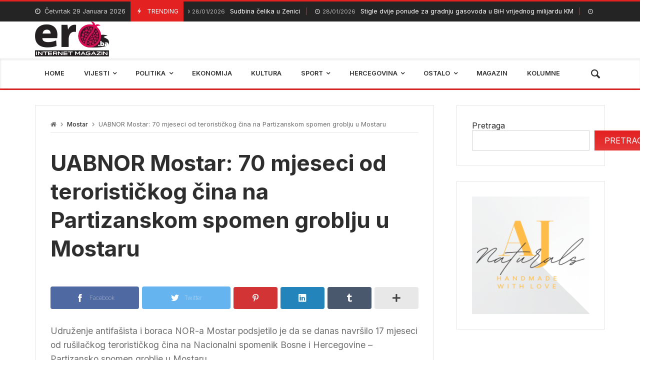

--- FILE ---
content_type: text/html; charset=UTF-8
request_url: https://ero.ba/2023/11/14/uabnor-mostar-70-mjeseci-od-teroristickog-cina-na-partizanskom-spomen-groblju-u-mostaru/
body_size: 33396
content:
<!doctype html>
<html lang="bs-BA">
<head>
	<meta charset="UTF-8">
		<meta http-equiv="X-UA-Compatible" content="IE=edge,chrome=1">
	<meta name="viewport" content="width=device-width, initial-scale=1">

	<title>UABNOR Mostar: 70 mjeseci od terorističkog čina na Partizanskom spomen groblju u Mostaru &#8211; EroBA</title>
<meta name='robots' content='max-image-preview:large' />
<link rel='dns-prefetch' href='//fonts.googleapis.com' />
<link rel="alternate" type="application/rss+xml" title="EroBA &raquo; novosti" href="https://ero.ba/feed/" />
<link rel="alternate" type="application/rss+xml" title="EroBA &raquo;  novosti o komentarima" href="https://ero.ba/comments/feed/" />
<link rel="alternate" title="oEmbed (JSON)" type="application/json+oembed" href="https://ero.ba/wp-json/oembed/1.0/embed?url=https%3A%2F%2Fero.ba%2F2023%2F11%2F14%2Fuabnor-mostar-70-mjeseci-od-teroristickog-cina-na-partizanskom-spomen-groblju-u-mostaru%2F" />
<link rel="alternate" title="oEmbed (XML)" type="text/xml+oembed" href="https://ero.ba/wp-json/oembed/1.0/embed?url=https%3A%2F%2Fero.ba%2F2023%2F11%2F14%2Fuabnor-mostar-70-mjeseci-od-teroristickog-cina-na-partizanskom-spomen-groblju-u-mostaru%2F&#038;format=xml" />
<style id='wp-img-auto-sizes-contain-inline-css' type='text/css'>
img:is([sizes=auto i],[sizes^="auto," i]){contain-intrinsic-size:3000px 1500px}
/*# sourceURL=wp-img-auto-sizes-contain-inline-css */
</style>
<link rel='stylesheet' id='merimag-skin-dynamic-css-css' href='https://ero.ba/wp-content/themes/merimag/assets/skins/default/style.css?ver=2.0.8' type='text/css' media='all' />
<style id='merimag-skin-dynamic-css-inline-css' type='text/css'>
body.site-body {
        background-color: #ffffff;
    }body.site-body .merimag-site-header, body.site-body .merimag-site-footer {
            background: #fff;
        }body.site-body .merimag-site-header, body.site-body .merimag-site-header, body.site-body .merimag-site-footer body.site-body .merimag-site-footer .marged-infos, body.site-body .merimag-site-header, body.site-body .merimag-site-footer .content-background, body.site-body .merimag-site-header, body.site-body .merimag-site-footer .sub-menu, body.site-body .merimag-site-header, body.site-body .merimag-site-footer .mega-menu, body.site-body .merimag-site-header, body.site-body .merimag-site-footer .flexMenu-popup { background-color: #fff } body.site-body .merimag-site-header, body.site-body .merimag-site-header, body.site-body .merimag-site-footer body.site-body .merimag-site-footer .merimag-box-filter.vertical-tabs ul.merimag-block-filters li.ui-state-active { border-right-color: #fff } body.site-body .merimag-site-footer {
            background: #fff;
        }body.site-body .merimag-site-footer .marged-infos, body.site-body .merimag-site-footer .content-background, body.site-body .merimag-site-footer .sub-menu, body.site-body .merimag-site-footer .mega-menu, body.site-body .merimag-site-footer .flexMenu-popup { background-color: #fff } body.site-body .merimag-site-footer .merimag-box-filter.vertical-tabs ul.merimag-block-filters li.ui-state-active { border-right-color: #fff } body.site-body .merimag-block-separator, body.site-body .merimag-divider-container, body.site-body .woocommerce form fieldset, body.site-body .coupon, body.site-body .comment-list ol, body.site-body .merimag-odd-column .merimag-block-infos-left-right-classic, body.site-body .merimag-even-column .merimag-block-infos-left-right-classic, body.site-body .merimag-block.border-block, body.site-body .merimag-block.border-block, body.site-body .merimag-header-content, body.site-body li.mega-menu-col > a, body.site-body .general-border-color, body.site-body.general-border-color, body.site-body.woocommerce-account .woocommerce, body.site-body .wp-subscribe-wrap input.email-field, body.site-body .wp-subscribe-wrap input.name-field, body.site-body .single-product .cart, body.site-body .page-numbers, body.site-body .gallery-item figcaption, body.site-body .merimag-page-link, body.site-body ul.page-numbers.page-numbers li>a, body.site-body , body.site-body ul.page-numbers.page-numbers li>span, body.site-body .post-page-numbers, body.site-body .entry-summary .cart, body.site-body div.product .woocommerce-product-gallery, body.site-body .products .woocommerce-LoopProduct-link, body.site-body .products .product-category > a, body.site-body .site-content-area-style, body.site-body .merimag-read-more, body.site-body .merimag-pagination-button, body.site-body .woocommerce-pagination, body.site-body .woocommerce-columns--addresses .woocommerce-column--1, body.site-body .woocommerce-columns--addresses .woocommerce-column--2, body.site-body .merimag-sidebar-content > .merimag-mobile-menu-social, body.site-body .merimag-mobile-header-content:not(.stacked-icons) .merimag-mobile-menu-opener, body.site-body .wc-tabs, body.site-body .merimag-pagination-buttons.numeric-pagination, body.site-body .comment_container, body.site-body .horizontal-menu .menu-item-content, body.site-body .merimag-contact-infos-shortcode-default .merimag-contact-item, body.site-body #bbpress-forums fieldset.bbp-form, body.site-body #bbpress-forums ul.bbp-forums, body.site-body #bbpress-forums ul.bbp-lead-topic, body.site-body #bbpress-forums ul.bbp-replies, body.site-body #bbpress-forums ul.bbp-search-results, body.site-body #bbpress-forums ul.bbp-topics, body.site-body #bbpress-forums li.bbp-footer, body.site-body #bbpress-forums li.bbp-header, body.site-body .bbp-replies .bbp-reply-author, body.site-body #bbpress-forums li.bbp-body ul.forum, body.site-body #bbpress-forums li.bbp-body ul.topic, body.site-body .site-content-area-style, body.site-body .merimag-site-content.content .cart-collaterals .cart_totals, body.site-body .merimag-site-content.content .cart-collaterals .coupon, body.site-body .merimag-box-filter.vertical-tabs .merimag-box-filter-panel, body.site-body .vertical-menu .menu .mega-menu-row > .menu-item > a, body.site-body .horizontal-menu .menu > li > .sub-menu, body.site-body .merimag-mobile-menu-sidebar .flex-menu .menu, body.site-body .sidebar-widget:not(.ignore-general-style), body.site-body.rtl .merimag-box-filter.vertical-tabs .merimag-box-filter-panel { border-color: rgba(0,0,0,0.1) } body.site-body .general-border-top-color, body.site-body tfoot td, body.site-body tbody th, body.site-body tfoot th, body.site-body .merimag-box-filter.vertical-tabs ul.merimag-block-filters li.ui-state-active { border-top-color: rgba(0,0,0,0.1) } body.site-body .general-border-bottom-color, body.site-body table td, body.site-body table th, body.site-body .merimag-box-filter.vertical-tabs ul.merimag-block-filters li.ui-state-active { border-bottom-color: rgba(0,0,0,0.1) } body.site-body .general-border-left-color { border-left-color: rgba(0,0,0,0.1) } body.site-body .general-border-right-color { border-right-color: rgba(0,0,0,0.1) } body.site-body   { color: #6d6d6d } body.site-body .text-color-background { background-color: #6d6d6d } body.site-body .wp-subscribe-loader path { fill: #6d6d6d } body.site-body a, body.site-body a:active, body.site-body h1, body.site-body h2, body.site-body h3, body.site-body h4, body.site-body h5, body.site-body h6, body.site-body label, body.site-body .links-color, body.site-body .block-title-wrapper { color: #2d2d2d } body.site-body label, body.site-body .links-border-color { border-color: #2d2d2d } body.site-body .links-color-background { background-color: #2d2d2d } body.site-body a:focus, body.site-body a:hover, body.site-body .merimag-menu-social a:hover span, body.site-body .links-color:hover, body.site-body li.active-menu-item > a, body.site-body .merimag-block:hover a.title-display { color: #e32121 } body.site-body li.active-menu-item > a, body.site-body .links-border-color:hover { border-color: #e32121 } body.site-body .links-hover-color-background { background-color: #e32121 } body.site-body .marged-infos, body.site-body .content-background, body.site-body .sub-menu, body.site-body .mega-menu, body.site-body .flexMenu-popup { background-color: #ffffff } body.site-body .merimag-box-filter.vertical-tabs ul.merimag-block-filters li.ui-state-active { border-right-color: #ffffff } body.site-body .merimag-site-footer {
        background-color: #242424;
    }body.site-body .merimag-site-footer .merimag-block-separator, body.site-body .merimag-site-footer .merimag-divider-container, body.site-body .merimag-site-footer .woocommerce form fieldset, body.site-body .merimag-site-footer .coupon, body.site-body .merimag-site-footer .comment-list ol, body.site-body .merimag-site-footer .merimag-odd-column .merimag-block-infos-left-right-classic, body.site-body .merimag-site-footer .merimag-even-column .merimag-block-infos-left-right-classic, body.site-body .merimag-site-footer .merimag-block.border-block, body.site-body .merimag-site-footer .merimag-block.border-block, body.site-body .merimag-site-footer .merimag-header-content, body.site-body .merimag-site-footer li.mega-menu-col > a, body.site-body .merimag-site-footer .general-border-color, body.site-body .merimag-site-footer.general-border-color, body.site-body .merimag-site-footer.woocommerce-account .woocommerce, body.site-body .merimag-site-footer .wp-subscribe-wrap input.email-field, body.site-body .merimag-site-footer .wp-subscribe-wrap input.name-field, body.site-body .merimag-site-footer .single-product .cart, body.site-body .merimag-site-footer .page-numbers, body.site-body .merimag-site-footer .gallery-item figcaption, body.site-body .merimag-site-footer .merimag-page-link, body.site-body .merimag-site-footer ul.page-numbers.page-numbers li>a, body.site-body .merimag-site-footer , body.site-body .merimag-site-footer ul.page-numbers.page-numbers li>span, body.site-body .merimag-site-footer .post-page-numbers, body.site-body .merimag-site-footer .entry-summary .cart, body.site-body .merimag-site-footer div.product .woocommerce-product-gallery, body.site-body .merimag-site-footer .products .woocommerce-LoopProduct-link, body.site-body .merimag-site-footer .products .product-category > a, body.site-body .merimag-site-footer .site-content-area-style, body.site-body .merimag-site-footer .merimag-read-more, body.site-body .merimag-site-footer .merimag-pagination-button, body.site-body .merimag-site-footer .woocommerce-pagination, body.site-body .merimag-site-footer .woocommerce-columns--addresses .woocommerce-column--1, body.site-body .merimag-site-footer .woocommerce-columns--addresses .woocommerce-column--2, body.site-body .merimag-site-footer .merimag-sidebar-content > .merimag-mobile-menu-social, body.site-body .merimag-site-footer .merimag-mobile-header-content:not(.stacked-icons) .merimag-mobile-menu-opener, body.site-body .merimag-site-footer .wc-tabs, body.site-body .merimag-site-footer .merimag-pagination-buttons.numeric-pagination, body.site-body .merimag-site-footer .comment_container, body.site-body .merimag-site-footer .horizontal-menu .menu-item-content, body.site-body .merimag-site-footer .merimag-contact-infos-shortcode-default .merimag-contact-item, body.site-body .merimag-site-footer #bbpress-forums fieldset.bbp-form, body.site-body .merimag-site-footer #bbpress-forums ul.bbp-forums, body.site-body .merimag-site-footer #bbpress-forums ul.bbp-lead-topic, body.site-body .merimag-site-footer #bbpress-forums ul.bbp-replies, body.site-body .merimag-site-footer #bbpress-forums ul.bbp-search-results, body.site-body .merimag-site-footer #bbpress-forums ul.bbp-topics, body.site-body .merimag-site-footer #bbpress-forums li.bbp-footer, body.site-body .merimag-site-footer #bbpress-forums li.bbp-header, body.site-body .merimag-site-footer .bbp-replies .bbp-reply-author, body.site-body .merimag-site-footer #bbpress-forums li.bbp-body ul.forum, body.site-body .merimag-site-footer #bbpress-forums li.bbp-body ul.topic, body.site-body .merimag-site-footer .site-content-area-style, body.site-body .merimag-site-footer .merimag-site-content.content .cart-collaterals .cart_totals, body.site-body .merimag-site-footer .merimag-site-content.content .cart-collaterals .coupon, body.site-body .merimag-site-footer .merimag-box-filter.vertical-tabs .merimag-box-filter-panel, body.site-body .merimag-site-footer .vertical-menu .menu .mega-menu-row > .menu-item > a, body.site-body .merimag-site-footer .horizontal-menu .menu > li > .sub-menu, body.site-body .merimag-site-footer .merimag-mobile-menu-sidebar .flex-menu .menu, body.site-body .merimag-site-footer .sidebar-widget:not(.ignore-general-style), body.site-body .merimag-site-footer.rtl .merimag-box-filter.vertical-tabs .merimag-box-filter-panel { border-color: rgba(255,255,255,0.1) } body.site-body .merimag-site-footer .general-border-top-color, body.site-body .merimag-site-footer tfoot td, body.site-body .merimag-site-footer tbody th, body.site-body .merimag-site-footer tfoot th, body.site-body .merimag-site-footer .merimag-box-filter.vertical-tabs ul.merimag-block-filters li.ui-state-active { border-top-color: rgba(255,255,255,0.1) } body.site-body .merimag-site-footer .general-border-bottom-color, body.site-body .merimag-site-footer table td, body.site-body .merimag-site-footer table th, body.site-body .merimag-site-footer .merimag-box-filter.vertical-tabs ul.merimag-block-filters li.ui-state-active { border-bottom-color: rgba(255,255,255,0.1) } body.site-body .merimag-site-footer .general-border-left-color { border-left-color: rgba(255,255,255,0.1) } body.site-body .merimag-site-footer .general-border-right-color { border-right-color: rgba(255,255,255,0.1) } body.site-body .merimag-site-footer   { color: #ccc } body.site-body .merimag-site-footer .text-color-background { background-color: #ccc } body.site-body .merimag-site-footer .wp-subscribe-loader path { fill: #ccc } body.site-body .merimag-site-footer a, body.site-body .merimag-site-footer a:active, body.site-body .merimag-site-footer h1, body.site-body .merimag-site-footer h2, body.site-body .merimag-site-footer h3, body.site-body .merimag-site-footer h4, body.site-body .merimag-site-footer h5, body.site-body .merimag-site-footer h6, body.site-body .merimag-site-footer label, body.site-body .merimag-site-footer .links-color, body.site-body .merimag-site-footer .block-title-wrapper { color: #fff } body.site-body .merimag-site-footer label, body.site-body .merimag-site-footer .links-border-color { border-color: #fff } body.site-body .merimag-site-footer .links-color-background { background-color: #fff } body.site-body .merimag-site-footer .marged-infos, body.site-body .merimag-site-footer .content-background, body.site-body .merimag-site-footer .sub-menu, body.site-body .merimag-site-footer .mega-menu, body.site-body .merimag-site-footer .flexMenu-popup { background-color: #242424 } body.site-body .merimag-site-footer .merimag-box-filter.vertical-tabs ul.merimag-block-filters li.ui-state-active { border-right-color: #242424 } body.site-body .merimag-top-navigation {
        background-color: #242424;
    }body.site-body .merimag-top-navigation .merimag-block-separator, body.site-body .merimag-top-navigation .merimag-divider-container, body.site-body .merimag-top-navigation .woocommerce form fieldset, body.site-body .merimag-top-navigation .coupon, body.site-body .merimag-top-navigation .comment-list ol, body.site-body .merimag-top-navigation .merimag-odd-column .merimag-block-infos-left-right-classic, body.site-body .merimag-top-navigation .merimag-even-column .merimag-block-infos-left-right-classic, body.site-body .merimag-top-navigation .merimag-block.border-block, body.site-body .merimag-top-navigation .merimag-block.border-block, body.site-body .merimag-top-navigation .merimag-header-content, body.site-body .merimag-top-navigation li.mega-menu-col > a, body.site-body .merimag-top-navigation .general-border-color, body.site-body .merimag-top-navigation.general-border-color, body.site-body .merimag-top-navigation.woocommerce-account .woocommerce, body.site-body .merimag-top-navigation .wp-subscribe-wrap input.email-field, body.site-body .merimag-top-navigation .wp-subscribe-wrap input.name-field, body.site-body .merimag-top-navigation .single-product .cart, body.site-body .merimag-top-navigation .page-numbers, body.site-body .merimag-top-navigation .gallery-item figcaption, body.site-body .merimag-top-navigation .merimag-page-link, body.site-body .merimag-top-navigation ul.page-numbers.page-numbers li>a, body.site-body .merimag-top-navigation , body.site-body .merimag-top-navigation ul.page-numbers.page-numbers li>span, body.site-body .merimag-top-navigation .post-page-numbers, body.site-body .merimag-top-navigation .entry-summary .cart, body.site-body .merimag-top-navigation div.product .woocommerce-product-gallery, body.site-body .merimag-top-navigation .products .woocommerce-LoopProduct-link, body.site-body .merimag-top-navigation .products .product-category > a, body.site-body .merimag-top-navigation .site-content-area-style, body.site-body .merimag-top-navigation .merimag-read-more, body.site-body .merimag-top-navigation .merimag-pagination-button, body.site-body .merimag-top-navigation .woocommerce-pagination, body.site-body .merimag-top-navigation .woocommerce-columns--addresses .woocommerce-column--1, body.site-body .merimag-top-navigation .woocommerce-columns--addresses .woocommerce-column--2, body.site-body .merimag-top-navigation .merimag-sidebar-content > .merimag-mobile-menu-social, body.site-body .merimag-top-navigation .merimag-mobile-header-content:not(.stacked-icons) .merimag-mobile-menu-opener, body.site-body .merimag-top-navigation .wc-tabs, body.site-body .merimag-top-navigation .merimag-pagination-buttons.numeric-pagination, body.site-body .merimag-top-navigation .comment_container, body.site-body .merimag-top-navigation .horizontal-menu .menu-item-content, body.site-body .merimag-top-navigation .merimag-contact-infos-shortcode-default .merimag-contact-item, body.site-body .merimag-top-navigation #bbpress-forums fieldset.bbp-form, body.site-body .merimag-top-navigation #bbpress-forums ul.bbp-forums, body.site-body .merimag-top-navigation #bbpress-forums ul.bbp-lead-topic, body.site-body .merimag-top-navigation #bbpress-forums ul.bbp-replies, body.site-body .merimag-top-navigation #bbpress-forums ul.bbp-search-results, body.site-body .merimag-top-navigation #bbpress-forums ul.bbp-topics, body.site-body .merimag-top-navigation #bbpress-forums li.bbp-footer, body.site-body .merimag-top-navigation #bbpress-forums li.bbp-header, body.site-body .merimag-top-navigation .bbp-replies .bbp-reply-author, body.site-body .merimag-top-navigation #bbpress-forums li.bbp-body ul.forum, body.site-body .merimag-top-navigation #bbpress-forums li.bbp-body ul.topic, body.site-body .merimag-top-navigation .site-content-area-style, body.site-body .merimag-top-navigation .merimag-site-content.content .cart-collaterals .cart_totals, body.site-body .merimag-top-navigation .merimag-site-content.content .cart-collaterals .coupon, body.site-body .merimag-top-navigation .merimag-box-filter.vertical-tabs .merimag-box-filter-panel, body.site-body .merimag-top-navigation .vertical-menu .menu .mega-menu-row > .menu-item > a, body.site-body .merimag-top-navigation .horizontal-menu .menu > li > .sub-menu, body.site-body .merimag-top-navigation .merimag-mobile-menu-sidebar .flex-menu .menu, body.site-body .merimag-top-navigation .sidebar-widget:not(.ignore-general-style), body.site-body .merimag-top-navigation.rtl .merimag-box-filter.vertical-tabs .merimag-box-filter-panel { border-color: rgba(255,255,255,0.1) } body.site-body .merimag-top-navigation .general-border-top-color, body.site-body .merimag-top-navigation tfoot td, body.site-body .merimag-top-navigation tbody th, body.site-body .merimag-top-navigation tfoot th, body.site-body .merimag-top-navigation .merimag-box-filter.vertical-tabs ul.merimag-block-filters li.ui-state-active { border-top-color: rgba(255,255,255,0.1) } body.site-body .merimag-top-navigation .general-border-bottom-color, body.site-body .merimag-top-navigation table td, body.site-body .merimag-top-navigation table th, body.site-body .merimag-top-navigation .merimag-box-filter.vertical-tabs ul.merimag-block-filters li.ui-state-active { border-bottom-color: rgba(255,255,255,0.1) } body.site-body .merimag-top-navigation .general-border-left-color { border-left-color: rgba(255,255,255,0.1) } body.site-body .merimag-top-navigation .general-border-right-color { border-right-color: rgba(255,255,255,0.1) } body.site-body .merimag-top-navigation   { color: #ccc } body.site-body .merimag-top-navigation .text-color-background { background-color: #ccc } body.site-body .merimag-top-navigation .wp-subscribe-loader path { fill: #ccc } body.site-body .merimag-top-navigation a, body.site-body .merimag-top-navigation a:active, body.site-body .merimag-top-navigation h1, body.site-body .merimag-top-navigation h2, body.site-body .merimag-top-navigation h3, body.site-body .merimag-top-navigation h4, body.site-body .merimag-top-navigation h5, body.site-body .merimag-top-navigation h6, body.site-body .merimag-top-navigation label, body.site-body .merimag-top-navigation .links-color, body.site-body .merimag-top-navigation .block-title-wrapper { color: #fff } body.site-body .merimag-top-navigation label, body.site-body .merimag-top-navigation .links-border-color { border-color: #fff } body.site-body .merimag-top-navigation .links-color-background { background-color: #fff } body.site-body .merimag-top-navigation .marged-infos, body.site-body .merimag-top-navigation .content-background, body.site-body .merimag-top-navigation .sub-menu, body.site-body .merimag-top-navigation .mega-menu, body.site-body .merimag-top-navigation .flexMenu-popup { background-color: #242424 } body.site-body .merimag-top-navigation .merimag-box-filter.vertical-tabs ul.merimag-block-filters li.ui-state-active { border-right-color: #242424 } body.site-body .merimag-main-navigation-background {
        background-color: #ffffff;
    }body.site-body .merimag-main-navigation-background .merimag-block-separator, body.site-body .merimag-main-navigation-background .merimag-divider-container, body.site-body .merimag-main-navigation-background .woocommerce form fieldset, body.site-body .merimag-main-navigation-background .coupon, body.site-body .merimag-main-navigation-background .comment-list ol, body.site-body .merimag-main-navigation-background .merimag-odd-column .merimag-block-infos-left-right-classic, body.site-body .merimag-main-navigation-background .merimag-even-column .merimag-block-infos-left-right-classic, body.site-body .merimag-main-navigation-background .merimag-block.border-block, body.site-body .merimag-main-navigation-background .merimag-block.border-block, body.site-body .merimag-main-navigation-background .merimag-header-content, body.site-body .merimag-main-navigation-background li.mega-menu-col > a, body.site-body .merimag-main-navigation-background .general-border-color, body.site-body .merimag-main-navigation-background.general-border-color, body.site-body .merimag-main-navigation-background.woocommerce-account .woocommerce, body.site-body .merimag-main-navigation-background .wp-subscribe-wrap input.email-field, body.site-body .merimag-main-navigation-background .wp-subscribe-wrap input.name-field, body.site-body .merimag-main-navigation-background .single-product .cart, body.site-body .merimag-main-navigation-background .page-numbers, body.site-body .merimag-main-navigation-background .gallery-item figcaption, body.site-body .merimag-main-navigation-background .merimag-page-link, body.site-body .merimag-main-navigation-background ul.page-numbers.page-numbers li>a, body.site-body .merimag-main-navigation-background , body.site-body .merimag-main-navigation-background ul.page-numbers.page-numbers li>span, body.site-body .merimag-main-navigation-background .post-page-numbers, body.site-body .merimag-main-navigation-background .entry-summary .cart, body.site-body .merimag-main-navigation-background div.product .woocommerce-product-gallery, body.site-body .merimag-main-navigation-background .products .woocommerce-LoopProduct-link, body.site-body .merimag-main-navigation-background .products .product-category > a, body.site-body .merimag-main-navigation-background .site-content-area-style, body.site-body .merimag-main-navigation-background .merimag-read-more, body.site-body .merimag-main-navigation-background .merimag-pagination-button, body.site-body .merimag-main-navigation-background .woocommerce-pagination, body.site-body .merimag-main-navigation-background .woocommerce-columns--addresses .woocommerce-column--1, body.site-body .merimag-main-navigation-background .woocommerce-columns--addresses .woocommerce-column--2, body.site-body .merimag-main-navigation-background .merimag-sidebar-content > .merimag-mobile-menu-social, body.site-body .merimag-main-navigation-background .merimag-mobile-header-content:not(.stacked-icons) .merimag-mobile-menu-opener, body.site-body .merimag-main-navigation-background .wc-tabs, body.site-body .merimag-main-navigation-background .merimag-pagination-buttons.numeric-pagination, body.site-body .merimag-main-navigation-background .comment_container, body.site-body .merimag-main-navigation-background .horizontal-menu .menu-item-content, body.site-body .merimag-main-navigation-background .merimag-contact-infos-shortcode-default .merimag-contact-item, body.site-body .merimag-main-navigation-background #bbpress-forums fieldset.bbp-form, body.site-body .merimag-main-navigation-background #bbpress-forums ul.bbp-forums, body.site-body .merimag-main-navigation-background #bbpress-forums ul.bbp-lead-topic, body.site-body .merimag-main-navigation-background #bbpress-forums ul.bbp-replies, body.site-body .merimag-main-navigation-background #bbpress-forums ul.bbp-search-results, body.site-body .merimag-main-navigation-background #bbpress-forums ul.bbp-topics, body.site-body .merimag-main-navigation-background #bbpress-forums li.bbp-footer, body.site-body .merimag-main-navigation-background #bbpress-forums li.bbp-header, body.site-body .merimag-main-navigation-background .bbp-replies .bbp-reply-author, body.site-body .merimag-main-navigation-background #bbpress-forums li.bbp-body ul.forum, body.site-body .merimag-main-navigation-background #bbpress-forums li.bbp-body ul.topic, body.site-body .merimag-main-navigation-background .site-content-area-style, body.site-body .merimag-main-navigation-background .merimag-site-content.content .cart-collaterals .cart_totals, body.site-body .merimag-main-navigation-background .merimag-site-content.content .cart-collaterals .coupon, body.site-body .merimag-main-navigation-background .merimag-box-filter.vertical-tabs .merimag-box-filter-panel, body.site-body .merimag-main-navigation-background .vertical-menu .menu .mega-menu-row > .menu-item > a, body.site-body .merimag-main-navigation-background .horizontal-menu .menu > li > .sub-menu, body.site-body .merimag-main-navigation-background .merimag-mobile-menu-sidebar .flex-menu .menu, body.site-body .merimag-main-navigation-background .sidebar-widget:not(.ignore-general-style), body.site-body .merimag-main-navigation-background.rtl .merimag-box-filter.vertical-tabs .merimag-box-filter-panel { border-color: rgba(0,0,0,0.1) } body.site-body .merimag-main-navigation-background .general-border-top-color, body.site-body .merimag-main-navigation-background tfoot td, body.site-body .merimag-main-navigation-background tbody th, body.site-body .merimag-main-navigation-background tfoot th, body.site-body .merimag-main-navigation-background .merimag-box-filter.vertical-tabs ul.merimag-block-filters li.ui-state-active { border-top-color: rgba(0,0,0,0.1) } body.site-body .merimag-main-navigation-background .general-border-bottom-color, body.site-body .merimag-main-navigation-background table td, body.site-body .merimag-main-navigation-background table th, body.site-body .merimag-main-navigation-background .merimag-box-filter.vertical-tabs ul.merimag-block-filters li.ui-state-active { border-bottom-color: rgba(0,0,0,0.1) } body.site-body .merimag-main-navigation-background .general-border-left-color { border-left-color: rgba(0,0,0,0.1) } body.site-body .merimag-main-navigation-background .general-border-right-color { border-right-color: rgba(0,0,0,0.1) } body.site-body .merimag-main-navigation-background   { color: #6d6d6d } body.site-body .merimag-main-navigation-background .text-color-background { background-color: #6d6d6d } body.site-body .merimag-main-navigation-background .wp-subscribe-loader path { fill: #6d6d6d } body.site-body .merimag-main-navigation-background a, body.site-body .merimag-main-navigation-background a:active, body.site-body .merimag-main-navigation-background h1, body.site-body .merimag-main-navigation-background h2, body.site-body .merimag-main-navigation-background h3, body.site-body .merimag-main-navigation-background h4, body.site-body .merimag-main-navigation-background h5, body.site-body .merimag-main-navigation-background h6, body.site-body .merimag-main-navigation-background label, body.site-body .merimag-main-navigation-background .links-color, body.site-body .merimag-main-navigation-background .block-title-wrapper { color: #2d2d2d } body.site-body .merimag-main-navigation-background label, body.site-body .merimag-main-navigation-background .links-border-color { border-color: #2d2d2d } body.site-body .merimag-main-navigation-background .links-color-background { background-color: #2d2d2d } body.site-body .merimag-main-navigation-background .marged-infos, body.site-body .merimag-main-navigation-background .content-background, body.site-body .merimag-main-navigation-background .sub-menu, body.site-body .merimag-main-navigation-background .mega-menu, body.site-body .merimag-main-navigation-background .flexMenu-popup { background-color: #ffffff } body.site-body .merimag-main-navigation-background .merimag-box-filter.vertical-tabs ul.merimag-block-filters li.ui-state-active { border-right-color: #ffffff } body.site-body .merimag-sticky-header {
        background-color: #ffffff;
    }body.site-body .merimag-sticky-header .merimag-block-separator, body.site-body .merimag-sticky-header .merimag-divider-container, body.site-body .merimag-sticky-header .woocommerce form fieldset, body.site-body .merimag-sticky-header .coupon, body.site-body .merimag-sticky-header .comment-list ol, body.site-body .merimag-sticky-header .merimag-odd-column .merimag-block-infos-left-right-classic, body.site-body .merimag-sticky-header .merimag-even-column .merimag-block-infos-left-right-classic, body.site-body .merimag-sticky-header .merimag-block.border-block, body.site-body .merimag-sticky-header .merimag-block.border-block, body.site-body .merimag-sticky-header .merimag-header-content, body.site-body .merimag-sticky-header li.mega-menu-col > a, body.site-body .merimag-sticky-header .general-border-color, body.site-body .merimag-sticky-header.general-border-color, body.site-body .merimag-sticky-header.woocommerce-account .woocommerce, body.site-body .merimag-sticky-header .wp-subscribe-wrap input.email-field, body.site-body .merimag-sticky-header .wp-subscribe-wrap input.name-field, body.site-body .merimag-sticky-header .single-product .cart, body.site-body .merimag-sticky-header .page-numbers, body.site-body .merimag-sticky-header .gallery-item figcaption, body.site-body .merimag-sticky-header .merimag-page-link, body.site-body .merimag-sticky-header ul.page-numbers.page-numbers li>a, body.site-body .merimag-sticky-header , body.site-body .merimag-sticky-header ul.page-numbers.page-numbers li>span, body.site-body .merimag-sticky-header .post-page-numbers, body.site-body .merimag-sticky-header .entry-summary .cart, body.site-body .merimag-sticky-header div.product .woocommerce-product-gallery, body.site-body .merimag-sticky-header .products .woocommerce-LoopProduct-link, body.site-body .merimag-sticky-header .products .product-category > a, body.site-body .merimag-sticky-header .site-content-area-style, body.site-body .merimag-sticky-header .merimag-read-more, body.site-body .merimag-sticky-header .merimag-pagination-button, body.site-body .merimag-sticky-header .woocommerce-pagination, body.site-body .merimag-sticky-header .woocommerce-columns--addresses .woocommerce-column--1, body.site-body .merimag-sticky-header .woocommerce-columns--addresses .woocommerce-column--2, body.site-body .merimag-sticky-header .merimag-sidebar-content > .merimag-mobile-menu-social, body.site-body .merimag-sticky-header .merimag-mobile-header-content:not(.stacked-icons) .merimag-mobile-menu-opener, body.site-body .merimag-sticky-header .wc-tabs, body.site-body .merimag-sticky-header .merimag-pagination-buttons.numeric-pagination, body.site-body .merimag-sticky-header .comment_container, body.site-body .merimag-sticky-header .horizontal-menu .menu-item-content, body.site-body .merimag-sticky-header .merimag-contact-infos-shortcode-default .merimag-contact-item, body.site-body .merimag-sticky-header #bbpress-forums fieldset.bbp-form, body.site-body .merimag-sticky-header #bbpress-forums ul.bbp-forums, body.site-body .merimag-sticky-header #bbpress-forums ul.bbp-lead-topic, body.site-body .merimag-sticky-header #bbpress-forums ul.bbp-replies, body.site-body .merimag-sticky-header #bbpress-forums ul.bbp-search-results, body.site-body .merimag-sticky-header #bbpress-forums ul.bbp-topics, body.site-body .merimag-sticky-header #bbpress-forums li.bbp-footer, body.site-body .merimag-sticky-header #bbpress-forums li.bbp-header, body.site-body .merimag-sticky-header .bbp-replies .bbp-reply-author, body.site-body .merimag-sticky-header #bbpress-forums li.bbp-body ul.forum, body.site-body .merimag-sticky-header #bbpress-forums li.bbp-body ul.topic, body.site-body .merimag-sticky-header .site-content-area-style, body.site-body .merimag-sticky-header .merimag-site-content.content .cart-collaterals .cart_totals, body.site-body .merimag-sticky-header .merimag-site-content.content .cart-collaterals .coupon, body.site-body .merimag-sticky-header .merimag-box-filter.vertical-tabs .merimag-box-filter-panel, body.site-body .merimag-sticky-header .vertical-menu .menu .mega-menu-row > .menu-item > a, body.site-body .merimag-sticky-header .horizontal-menu .menu > li > .sub-menu, body.site-body .merimag-sticky-header .merimag-mobile-menu-sidebar .flex-menu .menu, body.site-body .merimag-sticky-header .sidebar-widget:not(.ignore-general-style), body.site-body .merimag-sticky-header.rtl .merimag-box-filter.vertical-tabs .merimag-box-filter-panel { border-color: rgba(0,0,0,0.1) } body.site-body .merimag-sticky-header .general-border-top-color, body.site-body .merimag-sticky-header tfoot td, body.site-body .merimag-sticky-header tbody th, body.site-body .merimag-sticky-header tfoot th, body.site-body .merimag-sticky-header .merimag-box-filter.vertical-tabs ul.merimag-block-filters li.ui-state-active { border-top-color: rgba(0,0,0,0.1) } body.site-body .merimag-sticky-header .general-border-bottom-color, body.site-body .merimag-sticky-header table td, body.site-body .merimag-sticky-header table th, body.site-body .merimag-sticky-header .merimag-box-filter.vertical-tabs ul.merimag-block-filters li.ui-state-active { border-bottom-color: rgba(0,0,0,0.1) } body.site-body .merimag-sticky-header .general-border-left-color { border-left-color: rgba(0,0,0,0.1) } body.site-body .merimag-sticky-header .general-border-right-color { border-right-color: rgba(0,0,0,0.1) } body.site-body .merimag-sticky-header   { color: #6d6d6d } body.site-body .merimag-sticky-header .text-color-background { background-color: #6d6d6d } body.site-body .merimag-sticky-header .wp-subscribe-loader path { fill: #6d6d6d } body.site-body .merimag-sticky-header a, body.site-body .merimag-sticky-header a:active, body.site-body .merimag-sticky-header h1, body.site-body .merimag-sticky-header h2, body.site-body .merimag-sticky-header h3, body.site-body .merimag-sticky-header h4, body.site-body .merimag-sticky-header h5, body.site-body .merimag-sticky-header h6, body.site-body .merimag-sticky-header label, body.site-body .merimag-sticky-header .links-color, body.site-body .merimag-sticky-header .block-title-wrapper { color: #2d2d2d } body.site-body .merimag-sticky-header label, body.site-body .merimag-sticky-header .links-border-color { border-color: #2d2d2d } body.site-body .merimag-sticky-header .links-color-background { background-color: #2d2d2d } body.site-body .merimag-sticky-header .marged-infos, body.site-body .merimag-sticky-header .content-background, body.site-body .merimag-sticky-header .sub-menu, body.site-body .merimag-sticky-header .mega-menu, body.site-body .merimag-sticky-header .flexMenu-popup { background-color: #ffffff } body.site-body .merimag-sticky-header .merimag-box-filter.vertical-tabs ul.merimag-block-filters li.ui-state-active { border-right-color: #ffffff } 
/*# sourceURL=merimag-skin-dynamic-css-inline-css */
</style>
<style id='wp-emoji-styles-inline-css' type='text/css'>

	img.wp-smiley, img.emoji {
		display: inline !important;
		border: none !important;
		box-shadow: none !important;
		height: 1em !important;
		width: 1em !important;
		margin: 0 0.07em !important;
		vertical-align: -0.1em !important;
		background: none !important;
		padding: 0 !important;
	}
/*# sourceURL=wp-emoji-styles-inline-css */
</style>
<link rel='stylesheet' id='wp-block-library-css' href='https://ero.ba/wp-includes/css/dist/block-library/style.min.css?ver=6.9' type='text/css' media='all' />
<style id='wp-block-image-inline-css' type='text/css'>
.wp-block-image>a,.wp-block-image>figure>a{display:inline-block}.wp-block-image img{box-sizing:border-box;height:auto;max-width:100%;vertical-align:bottom}@media not (prefers-reduced-motion){.wp-block-image img.hide{visibility:hidden}.wp-block-image img.show{animation:show-content-image .4s}}.wp-block-image[style*=border-radius] img,.wp-block-image[style*=border-radius]>a{border-radius:inherit}.wp-block-image.has-custom-border img{box-sizing:border-box}.wp-block-image.aligncenter{text-align:center}.wp-block-image.alignfull>a,.wp-block-image.alignwide>a{width:100%}.wp-block-image.alignfull img,.wp-block-image.alignwide img{height:auto;width:100%}.wp-block-image .aligncenter,.wp-block-image .alignleft,.wp-block-image .alignright,.wp-block-image.aligncenter,.wp-block-image.alignleft,.wp-block-image.alignright{display:table}.wp-block-image .aligncenter>figcaption,.wp-block-image .alignleft>figcaption,.wp-block-image .alignright>figcaption,.wp-block-image.aligncenter>figcaption,.wp-block-image.alignleft>figcaption,.wp-block-image.alignright>figcaption{caption-side:bottom;display:table-caption}.wp-block-image .alignleft{float:left;margin:.5em 1em .5em 0}.wp-block-image .alignright{float:right;margin:.5em 0 .5em 1em}.wp-block-image .aligncenter{margin-left:auto;margin-right:auto}.wp-block-image :where(figcaption){margin-bottom:1em;margin-top:.5em}.wp-block-image.is-style-circle-mask img{border-radius:9999px}@supports ((-webkit-mask-image:none) or (mask-image:none)) or (-webkit-mask-image:none){.wp-block-image.is-style-circle-mask img{border-radius:0;-webkit-mask-image:url('data:image/svg+xml;utf8,<svg viewBox="0 0 100 100" xmlns="http://www.w3.org/2000/svg"><circle cx="50" cy="50" r="50"/></svg>');mask-image:url('data:image/svg+xml;utf8,<svg viewBox="0 0 100 100" xmlns="http://www.w3.org/2000/svg"><circle cx="50" cy="50" r="50"/></svg>');mask-mode:alpha;-webkit-mask-position:center;mask-position:center;-webkit-mask-repeat:no-repeat;mask-repeat:no-repeat;-webkit-mask-size:contain;mask-size:contain}}:root :where(.wp-block-image.is-style-rounded img,.wp-block-image .is-style-rounded img){border-radius:9999px}.wp-block-image figure{margin:0}.wp-lightbox-container{display:flex;flex-direction:column;position:relative}.wp-lightbox-container img{cursor:zoom-in}.wp-lightbox-container img:hover+button{opacity:1}.wp-lightbox-container button{align-items:center;backdrop-filter:blur(16px) saturate(180%);background-color:#5a5a5a40;border:none;border-radius:4px;cursor:zoom-in;display:flex;height:20px;justify-content:center;opacity:0;padding:0;position:absolute;right:16px;text-align:center;top:16px;width:20px;z-index:100}@media not (prefers-reduced-motion){.wp-lightbox-container button{transition:opacity .2s ease}}.wp-lightbox-container button:focus-visible{outline:3px auto #5a5a5a40;outline:3px auto -webkit-focus-ring-color;outline-offset:3px}.wp-lightbox-container button:hover{cursor:pointer;opacity:1}.wp-lightbox-container button:focus{opacity:1}.wp-lightbox-container button:focus,.wp-lightbox-container button:hover,.wp-lightbox-container button:not(:hover):not(:active):not(.has-background){background-color:#5a5a5a40;border:none}.wp-lightbox-overlay{box-sizing:border-box;cursor:zoom-out;height:100vh;left:0;overflow:hidden;position:fixed;top:0;visibility:hidden;width:100%;z-index:100000}.wp-lightbox-overlay .close-button{align-items:center;cursor:pointer;display:flex;justify-content:center;min-height:40px;min-width:40px;padding:0;position:absolute;right:calc(env(safe-area-inset-right) + 16px);top:calc(env(safe-area-inset-top) + 16px);z-index:5000000}.wp-lightbox-overlay .close-button:focus,.wp-lightbox-overlay .close-button:hover,.wp-lightbox-overlay .close-button:not(:hover):not(:active):not(.has-background){background:none;border:none}.wp-lightbox-overlay .lightbox-image-container{height:var(--wp--lightbox-container-height);left:50%;overflow:hidden;position:absolute;top:50%;transform:translate(-50%,-50%);transform-origin:top left;width:var(--wp--lightbox-container-width);z-index:9999999999}.wp-lightbox-overlay .wp-block-image{align-items:center;box-sizing:border-box;display:flex;height:100%;justify-content:center;margin:0;position:relative;transform-origin:0 0;width:100%;z-index:3000000}.wp-lightbox-overlay .wp-block-image img{height:var(--wp--lightbox-image-height);min-height:var(--wp--lightbox-image-height);min-width:var(--wp--lightbox-image-width);width:var(--wp--lightbox-image-width)}.wp-lightbox-overlay .wp-block-image figcaption{display:none}.wp-lightbox-overlay button{background:none;border:none}.wp-lightbox-overlay .scrim{background-color:#fff;height:100%;opacity:.9;position:absolute;width:100%;z-index:2000000}.wp-lightbox-overlay.active{visibility:visible}@media not (prefers-reduced-motion){.wp-lightbox-overlay.active{animation:turn-on-visibility .25s both}.wp-lightbox-overlay.active img{animation:turn-on-visibility .35s both}.wp-lightbox-overlay.show-closing-animation:not(.active){animation:turn-off-visibility .35s both}.wp-lightbox-overlay.show-closing-animation:not(.active) img{animation:turn-off-visibility .25s both}.wp-lightbox-overlay.zoom.active{animation:none;opacity:1;visibility:visible}.wp-lightbox-overlay.zoom.active .lightbox-image-container{animation:lightbox-zoom-in .4s}.wp-lightbox-overlay.zoom.active .lightbox-image-container img{animation:none}.wp-lightbox-overlay.zoom.active .scrim{animation:turn-on-visibility .4s forwards}.wp-lightbox-overlay.zoom.show-closing-animation:not(.active){animation:none}.wp-lightbox-overlay.zoom.show-closing-animation:not(.active) .lightbox-image-container{animation:lightbox-zoom-out .4s}.wp-lightbox-overlay.zoom.show-closing-animation:not(.active) .lightbox-image-container img{animation:none}.wp-lightbox-overlay.zoom.show-closing-animation:not(.active) .scrim{animation:turn-off-visibility .4s forwards}}@keyframes show-content-image{0%{visibility:hidden}99%{visibility:hidden}to{visibility:visible}}@keyframes turn-on-visibility{0%{opacity:0}to{opacity:1}}@keyframes turn-off-visibility{0%{opacity:1;visibility:visible}99%{opacity:0;visibility:visible}to{opacity:0;visibility:hidden}}@keyframes lightbox-zoom-in{0%{transform:translate(calc((-100vw + var(--wp--lightbox-scrollbar-width))/2 + var(--wp--lightbox-initial-left-position)),calc(-50vh + var(--wp--lightbox-initial-top-position))) scale(var(--wp--lightbox-scale))}to{transform:translate(-50%,-50%) scale(1)}}@keyframes lightbox-zoom-out{0%{transform:translate(-50%,-50%) scale(1);visibility:visible}99%{visibility:visible}to{transform:translate(calc((-100vw + var(--wp--lightbox-scrollbar-width))/2 + var(--wp--lightbox-initial-left-position)),calc(-50vh + var(--wp--lightbox-initial-top-position))) scale(var(--wp--lightbox-scale));visibility:hidden}}
/*# sourceURL=https://ero.ba/wp-includes/blocks/image/style.min.css */
</style>
<style id='wp-block-search-inline-css' type='text/css'>
.wp-block-search__button{margin-left:10px;word-break:normal}.wp-block-search__button.has-icon{line-height:0}.wp-block-search__button svg{height:1.25em;min-height:24px;min-width:24px;width:1.25em;fill:currentColor;vertical-align:text-bottom}:where(.wp-block-search__button){border:1px solid #ccc;padding:6px 10px}.wp-block-search__inside-wrapper{display:flex;flex:auto;flex-wrap:nowrap;max-width:100%}.wp-block-search__label{width:100%}.wp-block-search.wp-block-search__button-only .wp-block-search__button{box-sizing:border-box;display:flex;flex-shrink:0;justify-content:center;margin-left:0;max-width:100%}.wp-block-search.wp-block-search__button-only .wp-block-search__inside-wrapper{min-width:0!important;transition-property:width}.wp-block-search.wp-block-search__button-only .wp-block-search__input{flex-basis:100%;transition-duration:.3s}.wp-block-search.wp-block-search__button-only.wp-block-search__searchfield-hidden,.wp-block-search.wp-block-search__button-only.wp-block-search__searchfield-hidden .wp-block-search__inside-wrapper{overflow:hidden}.wp-block-search.wp-block-search__button-only.wp-block-search__searchfield-hidden .wp-block-search__input{border-left-width:0!important;border-right-width:0!important;flex-basis:0;flex-grow:0;margin:0;min-width:0!important;padding-left:0!important;padding-right:0!important;width:0!important}:where(.wp-block-search__input){appearance:none;border:1px solid #949494;flex-grow:1;font-family:inherit;font-size:inherit;font-style:inherit;font-weight:inherit;letter-spacing:inherit;line-height:inherit;margin-left:0;margin-right:0;min-width:3rem;padding:8px;text-decoration:unset!important;text-transform:inherit}:where(.wp-block-search__button-inside .wp-block-search__inside-wrapper){background-color:#fff;border:1px solid #949494;box-sizing:border-box;padding:4px}:where(.wp-block-search__button-inside .wp-block-search__inside-wrapper) .wp-block-search__input{border:none;border-radius:0;padding:0 4px}:where(.wp-block-search__button-inside .wp-block-search__inside-wrapper) .wp-block-search__input:focus{outline:none}:where(.wp-block-search__button-inside .wp-block-search__inside-wrapper) :where(.wp-block-search__button){padding:4px 8px}.wp-block-search.aligncenter .wp-block-search__inside-wrapper{margin:auto}.wp-block[data-align=right] .wp-block-search.wp-block-search__button-only .wp-block-search__inside-wrapper{float:right}
/*# sourceURL=https://ero.ba/wp-includes/blocks/search/style.min.css */
</style>
<style id='wp-block-group-inline-css' type='text/css'>
.wp-block-group{box-sizing:border-box}:where(.wp-block-group.wp-block-group-is-layout-constrained){position:relative}
/*# sourceURL=https://ero.ba/wp-includes/blocks/group/style.min.css */
</style>
<style id='global-styles-inline-css' type='text/css'>
:root{--wp--preset--aspect-ratio--square: 1;--wp--preset--aspect-ratio--4-3: 4/3;--wp--preset--aspect-ratio--3-4: 3/4;--wp--preset--aspect-ratio--3-2: 3/2;--wp--preset--aspect-ratio--2-3: 2/3;--wp--preset--aspect-ratio--16-9: 16/9;--wp--preset--aspect-ratio--9-16: 9/16;--wp--preset--color--black: #000000;--wp--preset--color--cyan-bluish-gray: #abb8c3;--wp--preset--color--white: #ffffff;--wp--preset--color--pale-pink: #f78da7;--wp--preset--color--vivid-red: #cf2e2e;--wp--preset--color--luminous-vivid-orange: #ff6900;--wp--preset--color--luminous-vivid-amber: #fcb900;--wp--preset--color--light-green-cyan: #7bdcb5;--wp--preset--color--vivid-green-cyan: #00d084;--wp--preset--color--pale-cyan-blue: #8ed1fc;--wp--preset--color--vivid-cyan-blue: #0693e3;--wp--preset--color--vivid-purple: #9b51e0;--wp--preset--gradient--vivid-cyan-blue-to-vivid-purple: linear-gradient(135deg,rgb(6,147,227) 0%,rgb(155,81,224) 100%);--wp--preset--gradient--light-green-cyan-to-vivid-green-cyan: linear-gradient(135deg,rgb(122,220,180) 0%,rgb(0,208,130) 100%);--wp--preset--gradient--luminous-vivid-amber-to-luminous-vivid-orange: linear-gradient(135deg,rgb(252,185,0) 0%,rgb(255,105,0) 100%);--wp--preset--gradient--luminous-vivid-orange-to-vivid-red: linear-gradient(135deg,rgb(255,105,0) 0%,rgb(207,46,46) 100%);--wp--preset--gradient--very-light-gray-to-cyan-bluish-gray: linear-gradient(135deg,rgb(238,238,238) 0%,rgb(169,184,195) 100%);--wp--preset--gradient--cool-to-warm-spectrum: linear-gradient(135deg,rgb(74,234,220) 0%,rgb(151,120,209) 20%,rgb(207,42,186) 40%,rgb(238,44,130) 60%,rgb(251,105,98) 80%,rgb(254,248,76) 100%);--wp--preset--gradient--blush-light-purple: linear-gradient(135deg,rgb(255,206,236) 0%,rgb(152,150,240) 100%);--wp--preset--gradient--blush-bordeaux: linear-gradient(135deg,rgb(254,205,165) 0%,rgb(254,45,45) 50%,rgb(107,0,62) 100%);--wp--preset--gradient--luminous-dusk: linear-gradient(135deg,rgb(255,203,112) 0%,rgb(199,81,192) 50%,rgb(65,88,208) 100%);--wp--preset--gradient--pale-ocean: linear-gradient(135deg,rgb(255,245,203) 0%,rgb(182,227,212) 50%,rgb(51,167,181) 100%);--wp--preset--gradient--electric-grass: linear-gradient(135deg,rgb(202,248,128) 0%,rgb(113,206,126) 100%);--wp--preset--gradient--midnight: linear-gradient(135deg,rgb(2,3,129) 0%,rgb(40,116,252) 100%);--wp--preset--font-size--small: 13px;--wp--preset--font-size--medium: 20px;--wp--preset--font-size--large: 36px;--wp--preset--font-size--x-large: 42px;--wp--preset--spacing--20: 0.44rem;--wp--preset--spacing--30: 0.67rem;--wp--preset--spacing--40: 1rem;--wp--preset--spacing--50: 1.5rem;--wp--preset--spacing--60: 2.25rem;--wp--preset--spacing--70: 3.38rem;--wp--preset--spacing--80: 5.06rem;--wp--preset--shadow--natural: 6px 6px 9px rgba(0, 0, 0, 0.2);--wp--preset--shadow--deep: 12px 12px 50px rgba(0, 0, 0, 0.4);--wp--preset--shadow--sharp: 6px 6px 0px rgba(0, 0, 0, 0.2);--wp--preset--shadow--outlined: 6px 6px 0px -3px rgb(255, 255, 255), 6px 6px rgb(0, 0, 0);--wp--preset--shadow--crisp: 6px 6px 0px rgb(0, 0, 0);}:where(.is-layout-flex){gap: 0.5em;}:where(.is-layout-grid){gap: 0.5em;}body .is-layout-flex{display: flex;}.is-layout-flex{flex-wrap: wrap;align-items: center;}.is-layout-flex > :is(*, div){margin: 0;}body .is-layout-grid{display: grid;}.is-layout-grid > :is(*, div){margin: 0;}:where(.wp-block-columns.is-layout-flex){gap: 2em;}:where(.wp-block-columns.is-layout-grid){gap: 2em;}:where(.wp-block-post-template.is-layout-flex){gap: 1.25em;}:where(.wp-block-post-template.is-layout-grid){gap: 1.25em;}.has-black-color{color: var(--wp--preset--color--black) !important;}.has-cyan-bluish-gray-color{color: var(--wp--preset--color--cyan-bluish-gray) !important;}.has-white-color{color: var(--wp--preset--color--white) !important;}.has-pale-pink-color{color: var(--wp--preset--color--pale-pink) !important;}.has-vivid-red-color{color: var(--wp--preset--color--vivid-red) !important;}.has-luminous-vivid-orange-color{color: var(--wp--preset--color--luminous-vivid-orange) !important;}.has-luminous-vivid-amber-color{color: var(--wp--preset--color--luminous-vivid-amber) !important;}.has-light-green-cyan-color{color: var(--wp--preset--color--light-green-cyan) !important;}.has-vivid-green-cyan-color{color: var(--wp--preset--color--vivid-green-cyan) !important;}.has-pale-cyan-blue-color{color: var(--wp--preset--color--pale-cyan-blue) !important;}.has-vivid-cyan-blue-color{color: var(--wp--preset--color--vivid-cyan-blue) !important;}.has-vivid-purple-color{color: var(--wp--preset--color--vivid-purple) !important;}.has-black-background-color{background-color: var(--wp--preset--color--black) !important;}.has-cyan-bluish-gray-background-color{background-color: var(--wp--preset--color--cyan-bluish-gray) !important;}.has-white-background-color{background-color: var(--wp--preset--color--white) !important;}.has-pale-pink-background-color{background-color: var(--wp--preset--color--pale-pink) !important;}.has-vivid-red-background-color{background-color: var(--wp--preset--color--vivid-red) !important;}.has-luminous-vivid-orange-background-color{background-color: var(--wp--preset--color--luminous-vivid-orange) !important;}.has-luminous-vivid-amber-background-color{background-color: var(--wp--preset--color--luminous-vivid-amber) !important;}.has-light-green-cyan-background-color{background-color: var(--wp--preset--color--light-green-cyan) !important;}.has-vivid-green-cyan-background-color{background-color: var(--wp--preset--color--vivid-green-cyan) !important;}.has-pale-cyan-blue-background-color{background-color: var(--wp--preset--color--pale-cyan-blue) !important;}.has-vivid-cyan-blue-background-color{background-color: var(--wp--preset--color--vivid-cyan-blue) !important;}.has-vivid-purple-background-color{background-color: var(--wp--preset--color--vivid-purple) !important;}.has-black-border-color{border-color: var(--wp--preset--color--black) !important;}.has-cyan-bluish-gray-border-color{border-color: var(--wp--preset--color--cyan-bluish-gray) !important;}.has-white-border-color{border-color: var(--wp--preset--color--white) !important;}.has-pale-pink-border-color{border-color: var(--wp--preset--color--pale-pink) !important;}.has-vivid-red-border-color{border-color: var(--wp--preset--color--vivid-red) !important;}.has-luminous-vivid-orange-border-color{border-color: var(--wp--preset--color--luminous-vivid-orange) !important;}.has-luminous-vivid-amber-border-color{border-color: var(--wp--preset--color--luminous-vivid-amber) !important;}.has-light-green-cyan-border-color{border-color: var(--wp--preset--color--light-green-cyan) !important;}.has-vivid-green-cyan-border-color{border-color: var(--wp--preset--color--vivid-green-cyan) !important;}.has-pale-cyan-blue-border-color{border-color: var(--wp--preset--color--pale-cyan-blue) !important;}.has-vivid-cyan-blue-border-color{border-color: var(--wp--preset--color--vivid-cyan-blue) !important;}.has-vivid-purple-border-color{border-color: var(--wp--preset--color--vivid-purple) !important;}.has-vivid-cyan-blue-to-vivid-purple-gradient-background{background: var(--wp--preset--gradient--vivid-cyan-blue-to-vivid-purple) !important;}.has-light-green-cyan-to-vivid-green-cyan-gradient-background{background: var(--wp--preset--gradient--light-green-cyan-to-vivid-green-cyan) !important;}.has-luminous-vivid-amber-to-luminous-vivid-orange-gradient-background{background: var(--wp--preset--gradient--luminous-vivid-amber-to-luminous-vivid-orange) !important;}.has-luminous-vivid-orange-to-vivid-red-gradient-background{background: var(--wp--preset--gradient--luminous-vivid-orange-to-vivid-red) !important;}.has-very-light-gray-to-cyan-bluish-gray-gradient-background{background: var(--wp--preset--gradient--very-light-gray-to-cyan-bluish-gray) !important;}.has-cool-to-warm-spectrum-gradient-background{background: var(--wp--preset--gradient--cool-to-warm-spectrum) !important;}.has-blush-light-purple-gradient-background{background: var(--wp--preset--gradient--blush-light-purple) !important;}.has-blush-bordeaux-gradient-background{background: var(--wp--preset--gradient--blush-bordeaux) !important;}.has-luminous-dusk-gradient-background{background: var(--wp--preset--gradient--luminous-dusk) !important;}.has-pale-ocean-gradient-background{background: var(--wp--preset--gradient--pale-ocean) !important;}.has-electric-grass-gradient-background{background: var(--wp--preset--gradient--electric-grass) !important;}.has-midnight-gradient-background{background: var(--wp--preset--gradient--midnight) !important;}.has-small-font-size{font-size: var(--wp--preset--font-size--small) !important;}.has-medium-font-size{font-size: var(--wp--preset--font-size--medium) !important;}.has-large-font-size{font-size: var(--wp--preset--font-size--large) !important;}.has-x-large-font-size{font-size: var(--wp--preset--font-size--x-large) !important;}
/*# sourceURL=global-styles-inline-css */
</style>

<style id='classic-theme-styles-inline-css' type='text/css'>
/*! This file is auto-generated */
.wp-block-button__link{color:#fff;background-color:#32373c;border-radius:9999px;box-shadow:none;text-decoration:none;padding:calc(.667em + 2px) calc(1.333em + 2px);font-size:1.125em}.wp-block-file__button{background:#32373c;color:#fff;text-decoration:none}
/*# sourceURL=/wp-includes/css/classic-themes.min.css */
</style>
<link rel='stylesheet' id='ssb-front-css-css' href='https://ero.ba/wp-content/plugins/simple-social-buttons/assets/css/front.css?ver=5.1.1' type='text/css' media='all' />
<link rel='stylesheet' id='merimag-widgets.css-css' href='https://ero.ba/wp-content/plugins/merimag-core-plugin//assets/css/widgets.css?ver=6.9' type='text/css' media='all' />
<link rel='stylesheet' id='merimag-core-slick-css-css' href='https://ero.ba/wp-content/themes/merimag/includes/core/assets/js/slick/slick.min.css?ver=2.0.8' type='text/css' media='all' />
<link rel='stylesheet' id='merimag-core-unite-gallery-css-css' href='https://ero.ba/wp-content/themes/merimag/includes/core/assets/js/unitegallery/css/unite-gallery.css?ver=2.0.8' type='text/css' media='all' />
<link rel='stylesheet' id='merimag-core-plyr-css-css' href='https://ero.ba/wp-content/themes/merimag/includes/core/assets/js/plyr/plyr.css?ver=2.0.8' type='text/css' media='all' />
<link rel='stylesheet' id='merimag-core-css-css' href='https://ero.ba/wp-content/themes/merimag/includes/core/assets/css/styles.min.css?ver=2.0.8' type='text/css' media='all' />
<link rel='stylesheet' id='merimag-core-plugins-css-css' href='https://ero.ba/wp-content/themes/merimag/includes/core/assets/css/plugins.css?ver=2.0.8' type='text/css' media='all' />
<link rel='stylesheet' id='merimag-font-awesome-css' href='https://ero.ba/wp-content/themes/merimag/includes/core/assets/css/fa/css/font-awesome.min.css?ver=2.0.8' type='text/css' media='all' />
<link rel='stylesheet' id='merimag-icofont-css' href='https://ero.ba/wp-content/themes/merimag/includes/core/assets/css/iconfont/icofont.min.css?ver=6.9' type='text/css' media='all' />
<link rel='stylesheet' id='merimag-theme-css-css' href='https://ero.ba/wp-content/themes/merimag/style.css?ver=2.0.8' type='text/css' media='all' />
<link rel='stylesheet' id='merimag-dynamic-css-css' href='https://ero.ba/wp-content/themes/merimag/assets/css/dynamic.css?ver=2.0.8' type='text/css' media='all' />
<link rel='stylesheet' id='merimag-share-css-css' href='https://ero.ba/wp-content/themes/merimag/assets/css/share.css?ver=2.0.8' type='text/css' media='all' />
<link rel='stylesheet' id='merimag-header-css-css' href='https://ero.ba/wp-content/themes/merimag/assets/css/header.min.css?ver=2.0.8' type='text/css' media='all' />
<link rel='stylesheet' id='merimag-animate-css-css' href='https://ero.ba/wp-content/themes/merimag/assets/css/animate.css?ver=2.0.8' type='text/css' media='all' />
<link rel='stylesheet' id='merimag-fontello-css' href='https://ero.ba/wp-content/themes/merimag/assets/css/fontello/css/fontello.css?ver=2.0.8' type='text/css' media='all' />
<link rel='stylesheet' id='merimag-fonts-css-css' href='https://fonts.googleapis.com/css?family=Inter%3A100%2C200%2C300%2C400%2C500%2C600%2C700%2C800%2C900%2C100i%2C200i%2C300i%2C400i%2C500i%2C600i%2C700i%2C800i%2C900i&#038;subset=cyrillic%2Ccyrillic-ext%2Cgreek%2Cgreek-ext%2Clatin%2Clatin-ext%2Cvietnamese&#038;display=swap&#038;ver=2.0.8' type='text/css' media='all' />
<style id='merimag-share-networks-css-inline-css' type='text/css'>
.merimag-inline-sharing.with-background .merimag-share-item.facebook .merimag-share-item-content { background: #3B5998; color: #ffffff; }.merimag-inline-sharing.with-background .merimag-share-item.twitter .merimag-share-item-content { background: #55ACEE; color: #ffffff; }.merimag-inline-sharing.with-background .merimag-share-item.pinterest .merimag-share-item-content { background: #cd1d1f; color: #ffffff; }.merimag-inline-sharing.with-background .merimag-share-item.linkedin .merimag-share-item-content { background: #0976B4; color: #f9ffff; }.merimag-inline-sharing.with-background .merimag-share-item.reddit .merimag-share-item-content { background: #F64720; color: #ffffff; }.merimag-inline-sharing.with-background .merimag-share-item.tumblr .merimag-share-item-content { background: #35465d; color: #ffffff; }.merimag-inline-sharing.with-background .merimag-share-item.whatsapp .merimag-share-item-content { background: #01c501; color: #f1fff1; }.merimag-inline-sharing.with-background .merimag-share-item.vk .merimag-share-item-content { background: #4e7db2; color: #ffffff; }.merimag-inline-sharing.with-background .merimag-share-item.email .merimag-share-item-content { background: #242424; color: #ffffff; }
/*# sourceURL=merimag-share-networks-css-inline-css */
</style>
<script type="text/javascript" src="https://ero.ba/wp-content/plugins/simple-social-buttons/assets/js/frontend-blocks.js?ver=5.1.1" id="ssb-blocks-front-js-js"></script>
<script type="text/javascript" src="https://ero.ba/wp-includes/js/jquery/jquery.min.js?ver=3.7.1" id="jquery-core-js"></script>
<script type="text/javascript" src="https://ero.ba/wp-includes/js/jquery/jquery-migrate.min.js?ver=3.4.1" id="jquery-migrate-js"></script>
<script type="text/javascript" id="ssb-front-js-js-extra">
/* <![CDATA[ */
var SSB = {"ajax_url":"https://ero.ba/wp-admin/admin-ajax.php","fb_share_nonce":"ee242c4ebf"};
//# sourceURL=ssb-front-js-js-extra
/* ]]> */
</script>
<script type="text/javascript" src="https://ero.ba/wp-content/plugins/simple-social-buttons/assets/js/front.js?ver=5.1.1" id="ssb-front-js-js"></script>
<script type="text/javascript" src="https://ero.ba/wp-content/themes/merimag/assets/js/plugins.js?ver=2.0.8" id="merimag-plugins-js-js"></script>
<script type="text/javascript" src="https://ero.ba/wp-content/themes/merimag/assets/js/jquery.toc.min.js?ver=1" id="merimag-toc-js"></script>
<script type="text/javascript" src="https://ero.ba/wp-content/themes/merimag/includes/core/assets/js/unitegallery/unite-gallery.min.js?ver=2.0.8" id="merimag-core-unite-gallery-js-js"></script>
<script type="text/javascript" src="https://ero.ba/wp-content/themes/merimag/includes/core/assets/js/init.js?ver=2.0.8" id="merimag-core-init-js-js"></script>
<link rel="https://api.w.org/" href="https://ero.ba/wp-json/" /><link rel="alternate" title="JSON" type="application/json" href="https://ero.ba/wp-json/wp/v2/posts/44086" /><link rel="EditURI" type="application/rsd+xml" title="RSD" href="https://ero.ba/xmlrpc.php?rsd" />
<meta name="generator" content="WordPress 6.9" />
<link rel="canonical" href="https://ero.ba/2023/11/14/uabnor-mostar-70-mjeseci-od-teroristickog-cina-na-partizanskom-spomen-groblju-u-mostaru/" />
<link rel='shortlink' href='https://ero.ba/?p=44086' />
 <style media="screen">

		.simplesocialbuttons.simplesocialbuttons_inline .ssb-fb-like {
	  margin: ;
	}
		 /*inline margin*/
	
	
	
	
	
	
			 .simplesocialbuttons.simplesocialbuttons_inline.simplesocial-simple-icons button{
		 margin: ;
	 }

			 /*margin-digbar*/

	
	
	
	
	
	
	
</style>

<!-- Open Graph Meta Tags generated by Simple Social Buttons 5.1.1 -->
<meta property="og:title" content="UABNOR Mostar: 70 mjeseci od terorističkog čina na Partizanskom spomen groblju u Mostaru - EroBA" />
<meta property="og:description" content="Udruženje antifašista i boraca NOR-a Mostar podsjetilo je da se danas navršilo 17 mjeseci od rušilačkog terorističkog čina na Nacionalni spomenik Bosne i Hercegovine – Partizansko spomen groblje u Mostaru.

U saopćenju za javnost su naveli da još uvijek nema nikakvih pomaka u istrazi.

“Kao i prethodnih 30 godina na upit dokle je stigla istraga odgovor je: Istraga je u toku. I" />
<meta property="og:url" content="https://ero.ba/2023/11/14/uabnor-mostar-70-mjeseci-od-teroristickog-cina-na-partizanskom-spomen-groblju-u-mostaru/" />
<meta property="og:site_name" content="EroBA" />
<meta name="twitter:card" content="summary_large_image" />
<meta name="twitter:description" content="Udruženje antifašista i boraca NOR-a Mostar podsjetilo je da se danas navršilo 17 mjeseci od rušilačkog terorističkog čina na Nacionalni spomenik Bosne i Hercegovine – Partizansko spomen groblje u Mostaru.

U saopćenju za javnost su naveli da još uvijek nema nikakvih pomaka u istrazi.

“Kao i prethodnih 30 godina na upit dokle je stigla istraga odgovor je: Istraga je u toku. I" />
<meta name="twitter:title" content="UABNOR Mostar: 70 mjeseci od terorističkog čina na Partizanskom spomen groblju u Mostaru - EroBA" />
<link rel="icon" href="https://ero.ba/wp-content/uploads/2022/03/favicon-32x32-1-150x150.png" sizes="32x32" />
<link rel="icon" href="https://ero.ba/wp-content/uploads/2022/03/favicon-32x32-1-300x300.png" sizes="192x192" />
<link rel="apple-touch-icon" href="https://ero.ba/wp-content/uploads/2022/03/favicon-32x32-1-300x300.png" />
<meta name="msapplication-TileImage" content="https://ero.ba/wp-content/uploads/2022/03/favicon-32x32-1-300x300.png" />
		<style type="text/css" id="wp-custom-css">
			.article-content{
	font-size:1.1em;
}

.elementor-widget-wp-widget-merimag_popular_categories_widget
{
	display:none;
}

.merimag-toc-toggle
{
	display:none;
}
		</style>
		<style type="text/css" id="merimag-styling-wrapper-back">body.site-body, #content, .entry-content, .post-content, .page-content, .post-excerpt, .entry-summary, .entry-excerpt, .widget-area, .widget, .sidebar, #sidebar, footer, .footer, #footer, .site-footer { font-family : Inter; }body.site-body h1, body.site-body h2, body.site-body h3, body.site-body h4, body.site-body h5, body.site-body h6, body.site-body .block-title-wrapper, body.site-body h1 > a, body.site-body h2 > a, body.site-body h3 > a, body.site-body h4 > a, body.site-body h5 > a, body.site-body h6 > a, body.site-body .block-title-wrapper { font-family : Inter;font-weight : 700; }body.site-body .merimag-main-navigation-typgraphy .vertical-menu > div > ul > li > a { font-family : Inter;text-transform : uppercase;font-weight : 600; }body.site-body .principal-color-background-color, body.site-body a.principal-color-background-color, body.site-body a.principal-color-background-color:visited, body.site-body a.principal-color-background-color:active, body.site-body a.principal-color-background-color:focus, body.site-body .block-infos-category.principal-color-background-color, body.site-body .merimag-media-shortcode .mejs-controls, body.site-body .principal-color-background-color-span-hover:hover, body.site-body .principal-color-background-color, body.site-body .principal-color-background-color-hover:hover, body.site-body .principal-color-background-color-span-hover:hover, body.site-body .principal-color-background-color-a-hover > a:hover, body.site-body li.active-menu-item > .principal-color-background-color-hover, body.site-body li.active-menu-item > .principal-color-background-color-span-hover, body.site-body li.active-menu-item > .principal-color-background-color-a-hover > a, body.site-body .plyr .plyr__control.plyr__tab-focus, body.site-body .plyr .plyr__control:hover, body.site-body .plyr .plyr__control[aria-expanded=true], body.site-body .plyr__control--overlaid, body.site-body .merimag-styled-button:not(.bordered-button), body.site-body .button:not(.bordered-button), body.site-body input[type=submit]:not(.bordered-button), body.site-body input[type=button]:not(.bordered-button), body.site-body input[type=reset]:not(.bordered-button), body.site-body button[type=submit]:not(.bordered-button), body.site-body .page-numbers.current, body.site-body .widget_price_filter .ui-slider .ui-slider-range, body.site-body .widget_price_filter .ui-slider .ui-slider-handle, body.site-body .comment-reply-link, body.site-body #cancel-comment-reply-link, body.site-body .merimag-button, body.site-body .nav-previous a, body.site-body .nav-next a, body.site-body .onsale, body.site-body .post-page-numbers.current, body.site-body #wp-calendar caption, body.site-body .mCS-dark.mCSB_scrollTools .mCSB_dragger .mCSB_dragger_bar, body.site-body .merimag-review-score-display.circle, body.site-body .quicktags-toolbar, body.site-body .widget_display_stats dd, body.site-body .merimag-box-filter.vertical-tabs ul.merimag-block-filters li.ui-state-active, body.site-body .merimag-white-text-container, body.site-body .sk-rotating-plane, body.site-body .sk-double-bounce > .sk-child, body.site-body .sk-wave > .sk-rect, body.site-body .sk-wandering-cubes > .sk-cube, body.site-body .sk-spinner, body.site-body .sk-chasing-dots > .sk-child, body.site-body .sk-three-bounce > .sk-child, body.site-body .sk-circle .sk-child:before, body.site-body sk-cube-grid > .sk-cube, body.site-body .sk-fading-circle > .sk-circle:before, body.site-body .sk-folding-cube > .sk-cube:before, body.site-body .sk-circle-bounce .sk-child:before, body.site-body .sk-cube-grid .sk-cube, body.site-body .block-title-wrapper.style-1 .block-title:before, body.site-body .block-title-wrapper.style-2 .block-title:before, body.site-body .block-title-wrapper.style-7, body.site-body .block-title-wrapper.style-9 .block-title:before, body.site-body .block-title-wrapper.style-5 .block-title, body.site-body .block-title-wrapper.style-16, body.site-body .block-title-wrapper.style-17 .block-title, body.site-body .block-title-wrapper.style-17 .block-title:after, body.site-body .block-title-wrapper.style-10 .block-title:before { background-color: #e32121 } body.site-body .principal-color-color, body.site-body a.principal-color-color, body.site-body a.principal-color-color:visited, body.site-body a.principal-color-color:active, body.site-body a.principal-color-color:focus, body.site-body .block-infos-category.principal-color-color, body.site-body .merimag-page-link.active, body.site-body ul.page-numbers .current, body.site-body .star-rating span:before, body.site-body p.stars:hover a:before, body.site-body p.stars.selected a.active:before, body.site-body p.stars.selected a:not(.active):before, body.site-body .plyr--full-ui input[type=range], body.site-body .star-rating .star, body.site-body .post-author-label, body.site-body .merimag-block-order-number:before, body.site-body .merimag-ticker-item:after, body.site-body .block-title-wrapper nav li a:hover, body.site-body .block-title-wrapper nav li a:active, body.site-body .block-title-wrapper nav li a:focus, body.site-body .block-title-wrapper nav li.ui-state-active, body.site-body .block-title-wrapper nav li a:hover, body.site-body .block-title-wrapper nav li a:active, body.site-body .block-title-wrapper nav li a:hover, body.site-body .block-title-wrapper.style-8 .block-title, body.site-body .block-title-wrapper.style-12, body.site-body .block-title-wrapper.style-3 .block-title, body.site-body .block-title-wrapper.style-14, body.site-body .block-title-wrapper.style-13 { color: #e32121 } body.site-body .principal-color-border-right-color, body.site-body a.principal-color-border-right-color, body.site-body a.principal-color-border-right-color:visited, body.site-body a.principal-color-border-right-color:active, body.site-body a.principal-color-border-right-color:focus, body.site-body .block-infos-category.principal-color-border-right-color { border-right-color: #e32121 } body.site-body .principal-color-border-left-color, body.site-body a.principal-color-border-left-color, body.site-body a.principal-color-border-left-color:visited, body.site-body a.principal-color-border-left-color:active, body.site-body a.principal-color-border-left-color:focus, body.site-body .block-infos-category.principal-color-border-left-color, body.site-body .block-title-wrapper.style-6 { border-left-color: #e32121 } body.site-body .principal-color-border-top-color, body.site-body a.principal-color-border-top-color, body.site-body a.principal-color-border-top-color:visited, body.site-body a.principal-color-border-top-color:active, body.site-body a.principal-color-border-top-color:focus, body.site-body .block-infos-category.principal-color-border-top-color.principal-color-sub-menu-border-top-color .sub-menu, body.site-body .principal-color-sub-menu-border-top-color .sub-menu, body.site-body .wc-tabs li.ui-state-active, body.site-body thead th, body.site-body thead td, body.site-body .block-title-wrapper.style-4, body.site-body .block-title-wrapper.style-15 .block-title:before, body.site-body .block-title-wrapper.style-7 .block-title:before, body.site-body .block-title-wrapper.style-11:after { border-top-color: #e32121 } body.site-body .principal-color-border-bottom-color, body.site-body a.principal-color-border-bottom-color, body.site-body a.principal-color-border-bottom-color:visited, body.site-body a.principal-color-border-bottom-color:active, body.site-body a.principal-color-border-bottom-color:focus, body.site-body .block-infos-category.principal-color-border-bottom-color, body.site-body .block-title-wrapper.style-5, body.site-body .block-title-wrapper.style-9:after, body.site-body .block-title-wrapper.style-10:after, body.site-body .block-title-wrapper.style-15:before, body.site-body .block-title-wrapper.style-10:before { border-bottom-color: #e32121 } body.site-body .principal-color-border-color, body.site-body a.principal-color-border-color, body.site-body a.principal-color-border-color:visited, body.site-body a.principal-color-border-color:active, body.site-body a.principal-color-border-color:focus, body.site-body .block-infos-category.principal-color-border-color, body.site-body .merimag-page-link.active, body.site-body .merimag-white-text-container, body.site-body .post-author-label, body.site-body .checkout_coupon.woocommerce-form-coupon, body.site-body .woocommerce-checkout .order-details, body.site-body .merimag-tabs-shortcode ul.merimag-tabs-shortcode-list li.ui-tabs-active, body.site-body .vertical-menu .menu .mega-menu-row > .menu-item > a:after, body.site-body .block-title-wrapper.style-3 .block-title, body.site-body .block-title-wrapper.style-14, body.site-body .block-title-wrapper.style-13, body.site-body .block-title-wrapper.style-11 .block-title { border-color: #e32121 } body.site-body .principal-color-background-color, body.site-body .principal-color-background-color-hover:hover, body.site-body .principal-color-background-color-span-hover:hover, body.site-body .principal-color-background-color-a-hover > a:hover, body.site-body li.active-menu-item > .principal-color-background-color-hover, body.site-body li.active-menu-item > .principal-color-background-color-span-hover, body.site-body li.active-menu-item > .principal-color-background-color-a-hover > a, body.site-body .merimag-styled-button:not(.bordered-button), body.site-body .button:not(.bordered-button), body.site-body input[type=submit]:not(.bordered-button), body.site-body input[type=button]:not(.bordered-button), body.site-body input[type=reset]:not(.bordered-button), body.site-body button[type=submit]:not(.bordered-button), body.site-body .page-numbers.current, body.site-body .comment-reply-link, body.site-body #cancel-comment-reply-link, body.site-body .merimag-button, body.site-body .nav-previous a, body.site-body .nav-next a, body.site-body .onsale, body.site-body .post-page-numbers.current, body.site-body #wp-calendar caption, body.site-body .merimag-review-score-display.circle, body.site-body .quicktags-toolbar, body.site-body .block-title-wrapper.style-16, body.site-body .block-title-wrapper.style-16 *, body.site-body .block-title-wrapper.style-5 .block-title, body.site-body .merimag-box-filter.vertical-tabs ul.merimag-block-filters li.ui-state-active { color: #ffffff!important } body.site-body a:focus, body.site-body a:hover, body.site-body .merimag-menu-social a:hover span, body.site-body .links-color:hover, body.site-body li.active-menu-item > a, body.site-body .merimag-block:hover a.title-display { color: #e32121 } body.site-body li.active-menu-item > a, body.site-body .links-border-color:hover { border-color: #e32121 } body.site-body .links-hover-color-background { background-color: #e32121 } body .hot-color-background-color { background-color : #ef3c3c; }body .hot-color-color { color : #ef3c3c; }body .hot-color-border-right-color { border-right-color : #ef3c3c; }body .hot-color-border-left-color { border-left-color : #ef3c3c; }body .hot-color-border-top-color { border-top-color : #ef3c3c; }body .hot-color-border-bottom-color { border-bottom-color : #ef3c3c; }body .hot-color-border-color { border-color : #ef3c3c; }body .hot-color-background-color-hover:hover { background: #ef3c3c }body .hot-color-background-color-span-hover:hover { background: #ef3c3c }body .hot-color-background-color-a-hover a:hover { background: #ef3c3c }body .hot-color-span-hover-before-background span:hover:before { background: #ef3c3c }body .hot-color-sub-menu-border-top-color .sub-menu, body.hot-color-sub-menu-border-top-color .sub-menu { border-top-color: #ef3c3c }body .hot-color-background-color { color: #ffffff; }body .popular-color-background-color { background-color : #f1550a; }body .popular-color-color { color : #f1550a; }body .popular-color-border-right-color { border-right-color : #f1550a; }body .popular-color-border-left-color { border-left-color : #f1550a; }body .popular-color-border-top-color { border-top-color : #f1550a; }body .popular-color-border-bottom-color { border-bottom-color : #f1550a; }body .popular-color-border-color { border-color : #f1550a; }body .popular-color-background-color-hover:hover { background: #f1550a }body .popular-color-background-color-span-hover:hover { background: #f1550a }body .popular-color-background-color-a-hover a:hover { background: #f1550a }body .popular-color-span-hover-before-background span:hover:before { background: #f1550a }body .popular-color-sub-menu-border-top-color .sub-menu, body.popular-color-sub-menu-border-top-color .sub-menu { border-top-color: #f1550a }body .popular-color-background-color { color: #fffffa; }body .trending-color-background-color { background-color : #68a9fb; }body .trending-color-color { color : #68a9fb; }body .trending-color-border-right-color { border-right-color : #68a9fb; }body .trending-color-border-left-color { border-left-color : #68a9fb; }body .trending-color-border-top-color { border-top-color : #68a9fb; }body .trending-color-border-bottom-color { border-bottom-color : #68a9fb; }body .trending-color-border-color { border-color : #68a9fb; }body .trending-color-background-color-hover:hover { background: #68a9fb }body .trending-color-background-color-span-hover:hover { background: #68a9fb }body .trending-color-background-color-a-hover a:hover { background: #68a9fb }body .trending-color-span-hover-before-background span:hover:before { background: #68a9fb }body .trending-color-sub-menu-border-top-color .sub-menu, body.trending-color-sub-menu-border-top-color .sub-menu { border-top-color: #68a9fb }body .trending-color-background-color { color: #00095b; }body .new-color-background-color { background-color : #5aade7; }body .new-color-color { color : #5aade7; }body .new-color-border-right-color { border-right-color : #5aade7; }body .new-color-border-left-color { border-left-color : #5aade7; }body .new-color-border-top-color { border-top-color : #5aade7; }body .new-color-border-bottom-color { border-bottom-color : #5aade7; }body .new-color-border-color { border-color : #5aade7; }body .new-color-background-color-hover:hover { background: #5aade7 }body .new-color-background-color-span-hover:hover { background: #5aade7 }body .new-color-background-color-a-hover a:hover { background: #5aade7 }body .new-color-span-hover-before-background span:hover:before { background: #5aade7 }body .new-color-sub-menu-border-top-color .sub-menu, body.new-color-sub-menu-border-top-color .sub-menu { border-top-color: #5aade7 }body .new-color-background-color { color: #ffffff; }body .warning-color-background-color { background-color : #d9b31d; }body .warning-color-color { color : #d9b31d; }body .warning-color-border-right-color { border-right-color : #d9b31d; }body .warning-color-border-left-color { border-left-color : #d9b31d; }body .warning-color-border-top-color { border-top-color : #d9b31d; }body .warning-color-border-bottom-color { border-bottom-color : #d9b31d; }body .warning-color-border-color { border-color : #d9b31d; }body .warning-color-background-color-hover:hover { background: #d9b31d }body .warning-color-background-color-span-hover:hover { background: #d9b31d }body .warning-color-background-color-a-hover a:hover { background: #d9b31d }body .warning-color-span-hover-before-background span:hover:before { background: #d9b31d }body .warning-color-sub-menu-border-top-color .sub-menu, body.warning-color-sub-menu-border-top-color .sub-menu { border-top-color: #d9b31d }body .warning-color-background-color { color: #ffffff; }body .error-color-background-color { background-color : #ff0000; }body .error-color-color { color : #ff0000; }body .error-color-border-right-color { border-right-color : #ff0000; }body .error-color-border-left-color { border-left-color : #ff0000; }body .error-color-border-top-color { border-top-color : #ff0000; }body .error-color-border-bottom-color { border-bottom-color : #ff0000; }body .error-color-border-color { border-color : #ff0000; }body .error-color-background-color-hover:hover { background: #ff0000 }body .error-color-background-color-span-hover:hover { background: #ff0000 }body .error-color-background-color-a-hover a:hover { background: #ff0000 }body .error-color-span-hover-before-background span:hover:before { background: #ff0000 }body .error-color-sub-menu-border-top-color .sub-menu, body.error-color-sub-menu-border-top-color .sub-menu { border-top-color: #ff0000 }body .error-color-background-color { color: #fff0f0; }body .info-color-background-color { background-color : #c9edf7; }body .info-color-color { color : #c9edf7; }body .info-color-border-right-color { border-right-color : #c9edf7; }body .info-color-border-left-color { border-left-color : #c9edf7; }body .info-color-border-top-color { border-top-color : #c9edf7; }body .info-color-border-bottom-color { border-bottom-color : #c9edf7; }body .info-color-border-color { border-color : #c9edf7; }body .info-color-background-color-hover:hover { background: #c9edf7 }body .info-color-background-color-span-hover:hover { background: #c9edf7 }body .info-color-background-color-a-hover a:hover { background: #c9edf7 }body .info-color-span-hover-before-background span:hover:before { background: #c9edf7 }body .info-color-sub-menu-border-top-color .sub-menu, body.info-color-sub-menu-border-top-color .sub-menu { border-top-color: #c9edf7 }body .info-color-background-color { color: #294d57; }.merimag-demo-ad:after { background-image: linear-gradient(to right, rgba(0,0,0,0), #e32121); } .horizontal-ad.merimag-demo-ad:after { background-image: linear-gradient(to bottom, rgba(0,0,0,0), #e32121); } </style><style type="text/css" id="merimag-styling-wrapper"></style></head>
<body id="site-body" class="wp-singular post-template-default single single-post postid-44086 single-format-standard wp-custom-logo wp-theme-merimag logged-out merimag-sticky-menu merimag-sticky-mobile-header merimag-sticky-menu-logo merimag-sticky-sidebar media-type-none wide site-body elementor-default elementor-kit-5">
<div id="page" class="merimag-site-container wide">
	<a class="skip-link screen-reader-text" href="#content">Skip to content</a>
		<div class="merimag-header-main principal-color-border-top-color merimag-header-main-sticky">
		<div class="merimag-builder-section-before_header"></div><div class="merimag-header-file-container "><header class="merimag-site-header-container bordered-header principal-color-border-color  principal-color-border-top-color merimag-full-section">
	<div class="merimag-site-header">
				<nav id="merimag-secondary-navigation" class="merimag-site-navigation  general-border-color merimag-top-navigation merimag-menu ">
	<div class="merimag-navigation-content merimag-full-section-content site-content-width">
						<div class="merimag-menu-line-height  padded">
				<span class="merimag-date-time"><i class="fa fa-clock-o"></i>&nbsp;&nbsp;Četvrtak 29 Januara 2026</span>
			</div>
												<div class="merimag-main-ticker general-border-color principal-color-gradient-right ticker_show"><div class="merimag-main-ticker-content ">	<div class="merimag-ticker-shortcode">
		<div class="merimag-news-ticker-container">
			<div class="merimag-news-ticker-title principal-color-background-color">
				<span class="ticker-icon icofont-flash"></span>
				<span class="merimag-news-ticker-text">Trending</span>
			</div>
			<div class="merimag-news-ticker-content">
					<div id="ticker-ghmbx" class="merimag-news-ticker">
				<a class="merimag-ticker-item" href="https://ero.ba/2026/01/28/sudbina-celika-u-zenici/"><span class="merimag-ticker-date"><span class="merimag-block-infos-meta merimag-block-infos-meta-inline"><span href="https://ero.ba/2026/01/28/sudbina-celika-u-zenici/"><i class="fa fa-clock-o"></i><span>28/01/2026</span></span></span></span>Sudbina čelika u Zenici</a>

				<a class="merimag-ticker-item" href="https://ero.ba/2026/01/28/stigle-dvije-ponude-za-gradnju-gasovoda-u-bih-vrijednog-milijardu-km/"><span class="merimag-ticker-date"><span class="merimag-block-infos-meta merimag-block-infos-meta-inline"><span href="https://ero.ba/2026/01/28/stigle-dvije-ponude-za-gradnju-gasovoda-u-bih-vrijednog-milijardu-km/"><i class="fa fa-clock-o"></i><span>28/01/2026</span></span></span></span>Stigle dvije ponude za gradnju gasovoda u BiH vrijednog milijardu KM</a>

				<a class="merimag-ticker-item" href="https://ero.ba/2026/01/28/eu-prvi-put-razmatra-posebnu-vizu-za-vozace-kamiona/"><span class="merimag-ticker-date"><span class="merimag-block-infos-meta merimag-block-infos-meta-inline"><span href="https://ero.ba/2026/01/28/eu-prvi-put-razmatra-posebnu-vizu-za-vozace-kamiona/"><i class="fa fa-clock-o"></i><span>28/01/2026</span></span></span></span>EU prvi put razmatra posebnu vizu za vozače kamiona</a>

				<a class="merimag-ticker-item" href="https://ero.ba/2026/01/28/nema-vise-ogranicenja-cijene-peleta/"><span class="merimag-ticker-date"><span class="merimag-block-infos-meta merimag-block-infos-meta-inline"><span href="https://ero.ba/2026/01/28/nema-vise-ogranicenja-cijene-peleta/"><i class="fa fa-clock-o"></i><span>28/01/2026</span></span></span></span>Nema više ograničenja cijene peleta</a>

				<a class="merimag-ticker-item" href="https://ero.ba/2026/01/28/vrijeme-u-bih-oblacno-sa-padavinama-8/"><span class="merimag-ticker-date"><span class="merimag-block-infos-meta merimag-block-infos-meta-inline"><span href="https://ero.ba/2026/01/28/vrijeme-u-bih-oblacno-sa-padavinama-8/"><i class="fa fa-clock-o"></i><span>28/01/2026</span></span></span></span>Vrijeme u BiH: Oblačno sa padavinama</a>

				<a class="merimag-ticker-item" href="https://ero.ba/2026/01/28/evropa-i-kanada-smanjuju-ovisnost-o-sjedinjenim-drzavama/"><span class="merimag-ticker-date"><span class="merimag-block-infos-meta merimag-block-infos-meta-inline"><span href="https://ero.ba/2026/01/28/evropa-i-kanada-smanjuju-ovisnost-o-sjedinjenim-drzavama/"><i class="fa fa-clock-o"></i><span>28/01/2026</span></span></span></span>Evropa i Kanada smanjuju ovisnost o Sjedinjenim Državama</a>

				<a class="merimag-ticker-item" href="https://ero.ba/2026/01/28/privremena-vlada-venezuele-salje-mjesecne-proracune-u-sad/"><span class="merimag-ticker-date"><span class="merimag-block-infos-meta merimag-block-infos-meta-inline"><span href="https://ero.ba/2026/01/28/privremena-vlada-venezuele-salje-mjesecne-proracune-u-sad/"><i class="fa fa-clock-o"></i><span>28/01/2026</span></span></span></span>Privremena vlada Venezuele šalje mjesečne proračune u SAD</a>

				<a class="merimag-ticker-item" href="https://ero.ba/2026/01/28/zelenski-rusija-se-priprema-za-novi-napad-francuska-salje-dodatnu-pomoc/"><span class="merimag-ticker-date"><span class="merimag-block-infos-meta merimag-block-infos-meta-inline"><span href="https://ero.ba/2026/01/28/zelenski-rusija-se-priprema-za-novi-napad-francuska-salje-dodatnu-pomoc/"><i class="fa fa-clock-o"></i><span>28/01/2026</span></span></span></span>Zelenski: Rusija se priprema za novi napad, Francuska šalje dodatnu pomoć</a>

				<a class="merimag-ticker-item" href="https://ero.ba/2026/01/28/dva-savezna-policajca-pucala-na-alexa-prettija/"><span class="merimag-ticker-date"><span class="merimag-block-infos-meta merimag-block-infos-meta-inline"><span href="https://ero.ba/2026/01/28/dva-savezna-policajca-pucala-na-alexa-prettija/"><i class="fa fa-clock-o"></i><span>28/01/2026</span></span></span></span>Dva savezna policajca pucala na Alexa Prettija</a>

				<a class="merimag-ticker-item" href="https://ero.ba/2026/01/28/spanjolska-legalizira-boravak-za-oko-500-000-migranata/"><span class="merimag-ticker-date"><span class="merimag-block-infos-meta merimag-block-infos-meta-inline"><span href="https://ero.ba/2026/01/28/spanjolska-legalizira-boravak-za-oko-500-000-migranata/"><i class="fa fa-clock-o"></i><span>28/01/2026</span></span></span></span>Španjolska legalizira boravak za oko 500.000 migranata</a>

			</div>
			   	</div>
	   	</div>
	</div>
	</div></div>									
						<div class="merimag-menu-container vertical-menu">
						</div>
								    		    	</div>
</nav><!-- #merimag-site-navigation -->		<div class="merimag-header-content merimag-custom-header-content merimag-site-header-content general-border-color header-spacing-medium">
			<div class="site-content-width merimag-header-content-part  merimag-spaced-flex merimag-full-section-content">
				<a href="https://ero.ba/" class="custom-logo-link" rel="home"><img width="148" height="70" src="https://ero.ba/wp-content/uploads/2022/03/logo-1.png" class="custom-logo" alt="EroBA" decoding="async" srcset="https://ero.ba/wp-content/uploads/2022/03/logo-1.png 148w, https://ero.ba/wp-content/uploads/2022/03/logo-1-768x363.png 768w" sizes="(max-width: 148px) 100vw, 148px" /></a>											</div>
		</div>		
		<nav id="merimag-main-navigation" class="merimag-site-navigation merimag-main-navigation-typgraphy merimag-main-navigation-wrapper general-border-color merimag-main-navigation merimag-menu  effect-border-top merimag-main-navigation-background ">
	<div class="merimag-navigation-content  site-content-width merimag-full-section-content ">
			<div class="merimag-navigation-inner  merimag-spaced-flex ">
					
				<div class="merimag-menu-container main-menu-dynamic vertical-menu">
				<div class="menu-general-main-menu-container"><ul id="primary-menu" class="menu"><li id="menu-item-229" class="menu-item menu-item-type-post_type menu-item-object-page menu-item-home menu-item-229 merimag-nav-menu-item principal-color-sub-menu-border-top-color "><a href="https://ero.ba/" class=" principal-color-span-hover-before-background"><span class="menu-item-content"><span class="menu-item-title">Home</span></span></a></li>
<li id="menu-item-248" class="menu-item menu-item-type-custom menu-item-object-custom menu-item-has-children menu-item-248 merimag-nav-menu-item principal-color-sub-menu-border-top-color "><a href="#" class=" principal-color-span-hover-before-background"><span class="menu-item-content"><span class="menu-item-title">Vijesti</span></span></a>
<ul class="sub-menu">
	<li id="menu-item-234" class="menu-item menu-item-type-taxonomy menu-item-object-category menu-item-234 merimag-nav-menu-item category-domacevijesti principal-color-sub-menu-border-top-color "><a href="https://ero.ba/category/vijesti/domacevijesti/" class=" principal-color-span-hover-before-background"><span class="menu-item-content"><span class="menu-item-title">Vijesti</span></span></a></li>
</ul>
</li>
<li id="menu-item-407" class="menu-item menu-item-type-custom menu-item-object-custom menu-item-has-children menu-item-407 merimag-nav-menu-item principal-color-sub-menu-border-top-color "><a href="#" class=" principal-color-span-hover-before-background"><span class="menu-item-content"><span class="menu-item-title">Politika</span></span></a>
<ul class="sub-menu">
	<li id="menu-item-243" class="menu-item menu-item-type-taxonomy menu-item-object-category menu-item-243 merimag-nav-menu-item category-domacapolitika principal-color-sub-menu-border-top-color "><a href="https://ero.ba/category/politika/domacapolitika/" class=" principal-color-span-hover-before-background"><span class="menu-item-content"><span class="menu-item-title">BiH</span></span></a></li>
	<li id="menu-item-244" class="menu-item menu-item-type-taxonomy menu-item-object-category menu-item-244 merimag-nav-menu-item category-svjetskapolitika principal-color-sub-menu-border-top-color "><a href="https://ero.ba/category/politika/svjetskapolitika/" class=" principal-color-span-hover-before-background"><span class="menu-item-content"><span class="menu-item-title">Svijet</span></span></a></li>
</ul>
</li>
<li id="menu-item-241" class="menu-item menu-item-type-taxonomy menu-item-object-category menu-item-241 merimag-nav-menu-item category-ekonomija principal-color-sub-menu-border-top-color "><a href="https://ero.ba/category/ekonomija/" class=" principal-color-span-hover-before-background"><span class="menu-item-content"><span class="menu-item-title">Ekonomija</span></span></a></li>
<li id="menu-item-2892" class="menu-item menu-item-type-taxonomy menu-item-object-category menu-item-2892 merimag-nav-menu-item category-vijesti-kultura principal-color-sub-menu-border-top-color "><a href="https://ero.ba/category/vijesti-kultura/" class=" principal-color-span-hover-before-background"><span class="menu-item-content"><span class="menu-item-title">Kultura</span></span></a></li>
<li id="menu-item-239" class="menu-item menu-item-type-taxonomy menu-item-object-category menu-item-has-children menu-item-239 merimag-nav-menu-item category-vijesti-sport principal-color-sub-menu-border-top-color "><a href="https://ero.ba/category/vijesti-sport/" class=" principal-color-span-hover-before-background"><span class="menu-item-content"><span class="menu-item-title">Sport</span></span></a>
<ul class="sub-menu">
	<li id="menu-item-17930" class="menu-item menu-item-type-taxonomy menu-item-object-category menu-item-has-children menu-item-17930 merimag-nav-menu-item category-kosarka principal-color-sub-menu-border-top-color "><a href="https://ero.ba/category/vijesti-sport/kosarka/" class=" principal-color-span-hover-before-background"><span class="menu-item-content"><span class="menu-item-title">Košarka</span></span></a>
	<ul class="sub-menu">
		<li id="menu-item-17931" class="menu-item menu-item-type-taxonomy menu-item-object-category menu-item-17931 merimag-nav-menu-item category-euroliga-kosarka principal-color-sub-menu-border-top-color "><a href="https://ero.ba/category/vijesti-sport/kosarka/euroliga-kosarka/" class=" principal-color-span-hover-before-background"><span class="menu-item-content"><span class="menu-item-title">Euroliga</span></span></a></li>
	</ul>
</li>
</ul>
</li>
<li id="menu-item-778" class="menu-item menu-item-type-taxonomy menu-item-object-category current-post-ancestor menu-item-has-children menu-item-778 merimag-nav-menu-item category-hercegovina principal-color-sub-menu-border-top-color "><a href="https://ero.ba/category/hercegovina/" class=" principal-color-span-hover-before-background"><span class="menu-item-content"><span class="menu-item-title">Hercegovina</span></span></a>
<ul class="sub-menu">
	<li id="menu-item-779" class="menu-item menu-item-type-taxonomy menu-item-object-category current-post-ancestor current-menu-parent current-post-parent menu-item-779 merimag-nav-menu-item category-mostarnovosti principal-color-sub-menu-border-top-color  active-menu-item "><a href="https://ero.ba/category/hercegovina/mostarnovosti/" class=" principal-color-span-hover-before-background"><span class="menu-item-content"><span class="menu-item-title">Mostar</span></span></a></li>
</ul>
</li>
<li id="menu-item-236" class="menu-item menu-item-type-taxonomy menu-item-object-category menu-item-has-children menu-item-236 merimag-nav-menu-item category-ostalo principal-color-sub-menu-border-top-color "><a href="https://ero.ba/category/ostalo/" class=" principal-color-span-hover-before-background"><span class="menu-item-content"><span class="menu-item-title">Ostalo</span></span></a>
<ul class="sub-menu">
	<li id="menu-item-245" class="menu-item menu-item-type-taxonomy menu-item-object-category menu-item-245 merimag-nav-menu-item category-ostalodogadjaji principal-color-sub-menu-border-top-color "><a href="https://ero.ba/category/ostalodogadjaji/" class=" principal-color-span-hover-before-background"><span class="menu-item-content"><span class="menu-item-title">Događaji</span></span></a></li>
</ul>
</li>
<li id="menu-item-8480" class="menu-item menu-item-type-taxonomy menu-item-object-category menu-item-8480 merimag-nav-menu-item category-magazin-ero principal-color-sub-menu-border-top-color "><a href="https://ero.ba/category/magazin-ero/" class=" principal-color-span-hover-before-background"><span class="menu-item-content"><span class="menu-item-title">Magazin</span></span></a></li>
<li id="menu-item-10730" class="menu-item menu-item-type-taxonomy menu-item-object-category menu-item-10730 merimag-nav-menu-item category-komlumne principal-color-sub-menu-border-top-color "><a href="https://ero.ba/category/komlumne/" class=" principal-color-span-hover-before-background"><span class="menu-item-content"><span class="menu-item-title">Kolumne</span></span></a></li>
</ul></div>				</div>
				<div class="merimag-header-tools vertical-menu "><div class="merimag-header-search-icon click-event menu-item menu-item-has-children right-side-sub-menu"><a class="merimag-header-icon merimag-search-link " style=""  title="Search"><i class="icon-search-1"></i></a><div class="sub-menu merimag-header-search-content"  style="border-top-color:#e32121"><form action="https://ero.ba/" method="get" class="search-form">
        <input type="text" name="s" id="search-form-yyunu" class="search-field" placeholder="Search for .." value="" required>
        <button type="submit" id="search-submit-yyunu" class="search-submit button"></button></form></div></div></div>			</div>
	</div>
</nav><!-- #merimag-site-navigation -->

		
	</div>
</header>
<div class="merimag-full-section">
</div></div><header class="merimag-sticky-header-container merimag-full-section">
	<div class="merimag-sticky-header  merimag-menu-header merimag-site-header">
		<div class="merimag-header-content  merimag-main-navigation-typgraphy general-border-color header-spacing-small">
			<div class="site-content-width merimag-header-content-part  merimag-spaced-flex merimag-full-section-content">
										<a href="https://ero.ba/" class="custom-logo-link" rel="home"><img width="148" height="70" src="https://ero.ba/wp-content/uploads/2022/03/logo-1.png" class="custom-logo" alt="EroBA" decoding="async" srcset="https://ero.ba/wp-content/uploads/2022/03/logo-1.png 148w, https://ero.ba/wp-content/uploads/2022/03/logo-1-768x363.png 768w" sizes="(max-width: 148px) 100vw, 148px" /></a>										<div class="sticky-header-menu merimag-menu-container vertical-menu  effect-border-top"></div>
					<div class="merimag-header-tools vertical-menu "><div class="merimag-header-search-icon click-event menu-item menu-item-has-children right-side-sub-menu"><a class="merimag-header-icon merimag-search-link " style=""  title="Search"><i class="icon-search-1"></i></a><div class="sub-menu merimag-header-search-content"  style="border-top-color:#e32121"><form action="https://ero.ba/" method="get" class="search-form">
        <input type="text" name="s" id="search-form-vknfl" class="search-field" placeholder="Search for .." value="" required>
        <button type="submit" id="search-submit-vknfl" class="search-submit button"></button></form></div></div></div>			</div>
		</div>
	</div>
</header><header class="merimag-mobile-header-container principal-color-border-top-color merimag-full-section">
	<div class="merimag-site-header merimag-mobile-header">

		
				<div id="merimag-mobile-menu-sidebar" class="merimag-mobile-menu-sidebar merimag-scroll-bar merimag-sidebar" data-side="left">
	<div class="merimag-mobile-menu-sidebar-header general-border-color">
		
			
		<a data-id="merimag-mobile-menu-sidebar" href="#" class="merimag-sidebar-close"><i class="icofont-close"></i></a>
	</div>
	<div class="merimag-mobile-sidebar-content">
			<div class="merimag-mobile-menu-logo general-border-color">
		<a href="https://ero.ba/" class="custom-logo-link" rel="home"><img width="148" height="70" src="https://ero.ba/wp-content/uploads/2022/03/logo-1.png" class="custom-logo" alt="EroBA" decoding="async" srcset="https://ero.ba/wp-content/uploads/2022/03/logo-1.png 148w, https://ero.ba/wp-content/uploads/2022/03/logo-1-768x363.png 768w" sizes="(max-width: 148px) 100vw, 148px" /></a>		</div>
		
	<div class="merimag-mobile-sidebar-menu horizontal-menu">
		<div class="menu-general-main-menu-container"><ul id="menu-general-main-menu" class="menu"><li class="menu-item menu-item-type-post_type menu-item-object-page menu-item-home menu-item-229 merimag-nav-menu-item principal-color-sub-menu-border-top-color "><a href="https://ero.ba/"><span class="menu-item-content"><span class="menu-item-title">Home</span></span></a></li>
<li class="menu-item menu-item-type-custom menu-item-object-custom menu-item-has-children menu-item-248 merimag-nav-menu-item principal-color-sub-menu-border-top-color "><a href="#"><span class="menu-item-content"><span class="menu-item-title">Vijesti</span></span></a>
<ul class="sub-menu">
	<li class="menu-item menu-item-type-taxonomy menu-item-object-category menu-item-234 merimag-nav-menu-item category-domacevijesti principal-color-sub-menu-border-top-color "><a href="https://ero.ba/category/vijesti/domacevijesti/"><span class="menu-item-content"><span class="menu-item-title">Vijesti</span></span></a></li>
</ul>
</li>
<li class="menu-item menu-item-type-custom menu-item-object-custom menu-item-has-children menu-item-407 merimag-nav-menu-item principal-color-sub-menu-border-top-color "><a href="#"><span class="menu-item-content"><span class="menu-item-title">Politika</span></span></a>
<ul class="sub-menu">
	<li class="menu-item menu-item-type-taxonomy menu-item-object-category menu-item-243 merimag-nav-menu-item category-domacapolitika principal-color-sub-menu-border-top-color "><a href="https://ero.ba/category/politika/domacapolitika/"><span class="menu-item-content"><span class="menu-item-title">BiH</span></span></a></li>
	<li class="menu-item menu-item-type-taxonomy menu-item-object-category menu-item-244 merimag-nav-menu-item category-svjetskapolitika principal-color-sub-menu-border-top-color "><a href="https://ero.ba/category/politika/svjetskapolitika/"><span class="menu-item-content"><span class="menu-item-title">Svijet</span></span></a></li>
</ul>
</li>
<li class="menu-item menu-item-type-taxonomy menu-item-object-category menu-item-241 merimag-nav-menu-item category-ekonomija principal-color-sub-menu-border-top-color "><a href="https://ero.ba/category/ekonomija/"><span class="menu-item-content"><span class="menu-item-title">Ekonomija</span></span></a></li>
<li class="menu-item menu-item-type-taxonomy menu-item-object-category menu-item-2892 merimag-nav-menu-item category-vijesti-kultura principal-color-sub-menu-border-top-color "><a href="https://ero.ba/category/vijesti-kultura/"><span class="menu-item-content"><span class="menu-item-title">Kultura</span></span></a></li>
<li class="menu-item menu-item-type-taxonomy menu-item-object-category menu-item-has-children menu-item-239 merimag-nav-menu-item category-vijesti-sport principal-color-sub-menu-border-top-color "><a href="https://ero.ba/category/vijesti-sport/"><span class="menu-item-content"><span class="menu-item-title">Sport</span></span></a>
<ul class="sub-menu">
	<li class="menu-item menu-item-type-taxonomy menu-item-object-category menu-item-has-children menu-item-17930 merimag-nav-menu-item category-kosarka principal-color-sub-menu-border-top-color "><a href="https://ero.ba/category/vijesti-sport/kosarka/"><span class="menu-item-content"><span class="menu-item-title">Košarka</span></span></a>
	<ul class="sub-menu">
		<li class="menu-item menu-item-type-taxonomy menu-item-object-category menu-item-17931 merimag-nav-menu-item category-euroliga-kosarka principal-color-sub-menu-border-top-color "><a href="https://ero.ba/category/vijesti-sport/kosarka/euroliga-kosarka/"><span class="menu-item-content"><span class="menu-item-title">Euroliga</span></span></a></li>
	</ul>
</li>
</ul>
</li>
<li class="menu-item menu-item-type-taxonomy menu-item-object-category current-post-ancestor menu-item-has-children menu-item-778 merimag-nav-menu-item category-hercegovina principal-color-sub-menu-border-top-color "><a href="https://ero.ba/category/hercegovina/"><span class="menu-item-content"><span class="menu-item-title">Hercegovina</span></span></a>
<ul class="sub-menu">
	<li class="menu-item menu-item-type-taxonomy menu-item-object-category current-post-ancestor current-menu-parent current-post-parent menu-item-779 merimag-nav-menu-item category-mostarnovosti principal-color-sub-menu-border-top-color  active-menu-item "><a href="https://ero.ba/category/hercegovina/mostarnovosti/"><span class="menu-item-content"><span class="menu-item-title">Mostar</span></span></a></li>
</ul>
</li>
<li class="menu-item menu-item-type-taxonomy menu-item-object-category menu-item-has-children menu-item-236 merimag-nav-menu-item category-ostalo principal-color-sub-menu-border-top-color "><a href="https://ero.ba/category/ostalo/"><span class="menu-item-content"><span class="menu-item-title">Ostalo</span></span></a>
<ul class="sub-menu">
	<li class="menu-item menu-item-type-taxonomy menu-item-object-category menu-item-245 merimag-nav-menu-item category-ostalodogadjaji principal-color-sub-menu-border-top-color "><a href="https://ero.ba/category/ostalodogadjaji/"><span class="menu-item-content"><span class="menu-item-title">Događaji</span></span></a></li>
</ul>
</li>
<li class="menu-item menu-item-type-taxonomy menu-item-object-category menu-item-8480 merimag-nav-menu-item category-magazin-ero principal-color-sub-menu-border-top-color "><a href="https://ero.ba/category/magazin-ero/"><span class="menu-item-content"><span class="menu-item-title">Magazin</span></span></a></li>
<li class="menu-item menu-item-type-taxonomy menu-item-object-category menu-item-10730 merimag-nav-menu-item category-komlumne principal-color-sub-menu-border-top-color "><a href="https://ero.ba/category/komlumne/"><span class="menu-item-content"><span class="menu-item-title">Kolumne</span></span></a></li>
</ul></div>	</div>
			<div class="merimag-mobile-menu-search general-border-color">
		    <form action="https://ero.ba/" method="get" class="search-form">
        <input type="text" name="s" id="search-form-zsqib" class="search-field" placeholder="Search for .." value="" required>
        <button type="submit" id="search-submit-zsqib" class="search-submit button"></button></form>		</div>
	 
	<div class="merimag-mobile-sidebar-menu flex-menu">
			</div>
			<div class="merimag-mobile-menu-social">
		    		</div>
		</div>
</div>
		<div class="merimag-header-content merimag-site-header-content merimag-main-navigation-typgraphy general-border-color">

			<div class="site-content-width merimag-header-content-part merimag-mobile-header-content  merimag-spaced-flex merimag-full-section-content">
				<a href="#" data-id="merimag-mobile-menu-sidebar" class="merimag-mobile-menu-opener merimag-sidebar-opener menu-item">
					<span class="merimag-header-icon"><i class="icon-menu icon-navigation-menu"></i></span>
				</a>
				<a href="https://ero.ba/" class="custom-logo-link" rel="home"><img width="148" height="70" src="https://ero.ba/wp-content/uploads/2022/03/logo-1.png" class="custom-logo" alt="EroBA" decoding="async" srcset="https://ero.ba/wp-content/uploads/2022/03/logo-1.png 148w, https://ero.ba/wp-content/uploads/2022/03/logo-1-768x363.png 768w" sizes="(max-width: 148px) 100vw, 148px" /></a>				<div class="merimag-header-tools vertical-menu "><div class="merimag-header-search-icon click-event menu-item menu-item-has-children right-side-sub-menu"><a class="merimag-header-icon merimag-search-link " style=""  title="Search"><i class="icon-search-1"></i></a><div class="sub-menu merimag-header-search-content"  style="border-top-color:#e32121"><form action="https://ero.ba/" method="get" class="search-form">
        <input type="text" name="s" id="search-form-vnodu" class="search-field" placeholder="Search for .." value="" required>
        <button type="submit" id="search-submit-vnodu" class="search-submit button"></button></form></div></div></div>			</div>
		</div>
		
	</div>
</header>
<div class="merimag-builder-section-after_header"></div>	</div>
			
	
<div class="merimag-single-template-container  merimag-single-normal-infos  merimag-single-content-img ">
			<div class="merimag-content-container merimag-full-section">
		<div id="content" class="merimag-site-content merimag-full-section-content content-sidebar-container site-content-width content-sidebar ">
		    <div id="primary" class="site-content-area site-content-area-style">
				<main id="main" class="merimag-site-main">

					<div class="merimag-breadcrumb general-border-color "><a href="https://ero.ba"><i class="fa fa-home"></i></a>&nbsp;<i class="icofont-rounded-right"></i>&nbsp;<a href="https://ero.ba/category/hercegovina/mostarnovosti/">Mostar</a>&nbsp;<i class="icofont-rounded-right"></i>&nbsp;UABNOR Mostar: 70 mjeseci od terorističkog čina na Partizanskom spomen groblju u Mostaru</div><header class="entry-header "><div class="entry-meta"><span class="merimag-block-infos-meta merimag-block-infos-meta-inline"><div class="block-infos-multi-categories"><a class="block-infos-category ignore-general-principal-color principal-color-background-color category-mostarnovosti principal-color-background" href="https://ero.ba/category/hercegovina/mostarnovosti/">Mostar</a></div></span></div><h1 class="entry-title">UABNOR Mostar: 70 mjeseci od terorističkog čina na Partizanskom spomen groblju u Mostaru</h1><div class="entry-meta"><span class="merimag-block-infos-meta merimag-block-infos-meta-inline"><img alt="EroBa" src="https://secure.gravatar.com/avatar/cffd42a81f274f01c8c9069a5307f6b7fb7ea1d8ee22772db1e04f224d3cbb32?s=96&#038;d=mm&#038;r=g" class="merimag-meta-avatar"><a href="https://ero.ba/author/nedima/"><span>EroBa</span></a><span class="meta-separator" style="font-size: 8px;">&mdash;</span><a href="https://ero.ba/2023/11/14/uabnor-mostar-70-mjeseci-od-teroristickog-cina-na-partizanskom-spomen-groblju-u-mostaru/"><span>14/11/2023</span></a><a href="https://ero.ba/2023/11/14/uabnor-mostar-70-mjeseci-od-teroristickog-cina-na-partizanskom-spomen-groblju-u-mostaru/#respond" class="merimag-block-infos-comments"><i class="icofont-comment"></i>0</a></span></div></header>															<div class="merimag-single-header alignfull">
									<div class="merimag-single-header-content">
																			</div>
								</div>
							<div class="merimag-builder-section-before_post_content"></div><article id="post-44086" class="post-44086 post type-post status-publish format-standard hentry category-mostarnovosti tag-partizansko-spomen-groblje-mostar">
	

	<div class="entry-content article-content">
		<div class="merimag-share-buttons-bc-wrapper alignwide"><div class="merimag-share-buttons merimag-share-buttons-before-content"><div id="merimag-inline-sharing-msnyu" class="merimag-inline-sharing  with-background  justified prio  medium  collapsed-sharing "><a href="http://www.facebook.com/sharer.php?u=https%3A%2F%2Fero.ba%2F2023%2F11%2F14%2Fuabnor-mostar-70-mjeseci-od-teroristickog-cina-na-partizanskom-spomen-groblju-u-mostaru%2F" onclick="window.open(this.href, 'Share','left=50,top=50,width=600,height=320,toolbar=0'); return false;" target="_blank" class="merimag-share-item facebook"><span class="merimag-share-item-content"><i class="icofont-facebook"></i><span>Facebook</span></span></a><a href="https://twitter.com/intent/tweet?url=https%3A%2F%2Fero.ba%2F2023%2F11%2F14%2Fuabnor-mostar-70-mjeseci-od-teroristickog-cina-na-partizanskom-spomen-groblju-u-mostaru%2F&#038;text=UABNOR+Mostar%3A+70+mjeseci+od+teroristi%C4%8Dkog+%C4%8Dina+na+Partizanskom+spomen+groblju+u+Mostaru" onclick="window.open(this.href, 'Share','left=50,top=50,width=600,height=320,toolbar=0'); return false;" target="_blank" class="merimag-share-item twitter"><span class="merimag-share-item-content"><i class="icofont-twitter"></i><span>Twitter</span></span></a><a href="http://pinterest.com/pin/create/button/?url=https%3A%2F%2Fero.ba%2F2023%2F11%2F14%2Fuabnor-mostar-70-mjeseci-od-teroristickog-cina-na-partizanskom-spomen-groblju-u-mostaru%2F" onclick="window.open(this.href, 'Share','left=50,top=50,width=600,height=320,toolbar=0'); return false;" target="_blank" class="merimag-share-item pinterest"><span class="merimag-share-item-content"><i class="icofont-pinterest"></i><span>Pinterest</span></span></a><a href="https://www.linkedin.com/shareArticle?mini=true&#038;url=https%3A%2F%2Fero.ba%2F2023%2F11%2F14%2Fuabnor-mostar-70-mjeseci-od-teroristickog-cina-na-partizanskom-spomen-groblju-u-mostaru%2F&#038;title=UABNOR+Mostar%3A+70+mjeseci+od+teroristi%C4%8Dkog+%C4%8Dina+na+Partizanskom+spomen+groblju+u+Mostaru&#038;summary=UABNOR+Mostar%3A+70+mjeseci+od+teroristi%C4%8Dkog+%C4%8Dina+na+Partizanskom+spomen+groblju+u+Mostaru%20%3A%20Udru%26%23382%3Benje+antifa%26scaron%3Bista+i+boraca+NOR-a+Mostar+podsjetilo+je+da+se+danas+navr%26scaron%3Bilo+17+mjeseci+od+ru%26scaron%3Bila%26%23269%3Bkog+teroristi%26%23269%3Bkog+%26%23269%3Bina+na+Nacionalni+spomenik+Bosne+i+Hercegovine+%26ndash%3B+Partizansko+spomen+groblje+u+Mostaru.+More+stories+Gra%26%23273%3Bani+i+UABNOR+na+Partizanskom+groblju+poru%26%23269%3Bili%3A+Ovo+je+borba+za+slobodu16%2F06%2F2022+UABNOR+Mostar%3A+70+mjeseci+od+teroristi%26%23269%3Bkog+%26%23269%3Bina+na+Partizanskom+spomen+groblju+%5B%26hellip%3B%5D" onclick="window.open(this.href, 'Share','left=50,top=50,width=600,height=320,toolbar=0'); return false;" target="_blank" class="merimag-share-item linkedin"><span class="merimag-share-item-content"><i class="icofont-linkedin"></i><span>LinkedIn</span></span></a><a href="https://www.tumblr.com/widgets/share/tool?canonicalUrl=https%3A%2F%2Fero.ba%2F2023%2F11%2F14%2Fuabnor-mostar-70-mjeseci-od-teroristickog-cina-na-partizanskom-spomen-groblju-u-mostaru%2F&#038;title=UABNOR+Mostar%3A+70+mjeseci+od+teroristi%C4%8Dkog+%C4%8Dina+na+Partizanskom+spomen+groblju+u+Mostaru&#038;caption=Udru%26%23382%3Benje+antifa%26scaron%3Bista+i+boraca+NOR-a+Mostar+podsjetilo+je+da+se+danas+navr%26scaron%3Bilo+17+mjeseci+od+ru%26scaron%3Bila%26%23269%3Bkog+teroristi%26%23269%3Bkog+%26%23269%3Bina+na+Nacionalni+spomenik+Bosne+i+Hercegovine+%26ndash%3B+Partizansko+spomen+groblje+u+Mostaru.+More+stories+Gra%26%23273%3Bani+i+UABNOR+na+Partizanskom+groblju+poru%26%23269%3Bili%3A+Ovo+je+borba+za+slobodu16%2F06%2F2022+UABNOR+Mostar+tra%26%23382%3Bi+informacije+o+rezultatima+istrage+o+devastaciji+Partizanskog+groblja14%2F04%2F2023+%5B%26hellip%3B%5D" onclick="window.open(this.href, 'Share','left=50,top=50,width=600,height=320,toolbar=0'); return false;" target="_blank" class="merimag-share-item tumblr"><span class="merimag-share-item-content"><i class="icofont-tumblr"></i><span>Tumblr</span></span></a><a href="https://reddit.com/submit?url=https%3A%2F%2Fero.ba%2F2023%2F11%2F14%2Fuabnor-mostar-70-mjeseci-od-teroristickog-cina-na-partizanskom-spomen-groblju-u-mostaru%2F&#038;title=UABNOR+Mostar%3A+70+mjeseci+od+teroristi%C4%8Dkog+%C4%8Dina+na+Partizanskom+spomen+groblju+u+Mostaru" onclick="window.open(this.href, 'Share','left=50,top=50,width=600,height=320,toolbar=0'); return false;" target="_blank" class="merimag-share-item reddit"><span class="merimag-share-item-content"><i class="icofont-reddit"></i><span>Reddit</span></span></a><a href="http://vk.com/share.php?url=https%3A%2F%2Fero.ba%2F2023%2F11%2F14%2Fuabnor-mostar-70-mjeseci-od-teroristickog-cina-na-partizanskom-spomen-groblju-u-mostaru%2F&#038;title=UABNOR+Mostar%3A+70+mjeseci+od+teroristi%C4%8Dkog+%C4%8Dina+na+Partizanskom+spomen+groblju+u+Mostaru&#038;comment=UABNOR+Mostar%3A+70+mjeseci+od+teroristi%C4%8Dkog+%C4%8Dina+na+Partizanskom+spomen+groblju+u+Mostaru" onclick="window.open(this.href, 'Share','left=50,top=50,width=600,height=320,toolbar=0'); return false;" target="_blank" class="merimag-share-item vk"><span class="merimag-share-item-content"><i class="icofont-vk"></i><span>VK</span></span></a><a href="https://wa.me/?text=UABNOR%20Mostar:%2070%20mjeseci%20od%20terorističkog%20čina%20na%20Partizanskom%20spomen%20groblju%20u%20Mostaru%20%3A%20https%3A%2F%2Fero.ba%2F2023%2F11%2F14%2Fuabnor-mostar-70-mjeseci-od-teroristickog-cina-na-partizanskom-spomen-groblju-u-mostaru%2F" onclick="window.open(this.href, 'Share','left=50,top=50,width=600,height=320,toolbar=0'); return false;" target="_blank" class="merimag-share-item whatsapp"><span class="merimag-share-item-content"><i class="icofont-whatsapp"></i><span>WhatsApp</span></span></a><a href="mailto:?subject=UABNOR%20Mostar:%2070%20mjeseci%20od%20terorističkog%20čina%20na%20Partizanskom%20spomen%20groblju%20u%20Mostaru&#038;body=Udru%26%23382%3Benje+antifa%26scaron%3Bista+i+boraca+NOR-a+Mostar+podsjetilo+je+da+se+danas+navr%26scaron%3Bilo+17+mjeseci+od+ru%26scaron%3Bila%26%23269%3Bkog+teroristi%26%23269%3Bkog+%26%23269%3Bina+na+Nacionalni+spomenik+Bosne+i+Hercegovine+%26ndash%3B+Partizansko+spomen+groblje+u+Mostaru.+More+stories+UABNOR+Mostar+tra%26%23382%3Bi+informacije+o+rezultatima+istrage+o+devastaciji+Partizanskog+groblja14%2F04%2F2023+The+Guardian%3A+Za%26scaron%3Btita+antifa%26scaron%3Bisti%26%23269%3Bkog+naslije%26%23273%3Ba+BiH05%2F06%2F2023+Ponovo+oskrnavljeno+Partizansko+groblje+u+Mostaru12%2F05%2F2023+%5B%26hellip%3B%5D" onclick="window.open(this.href, 'Share','left=50,top=50,width=600,height=320,toolbar=0'); return false;" target="_self" class="merimag-share-item email"><span class="merimag-share-item-content"><i class="icofont-envelope"></i><span>Email</span></span></a><a href="#" class="merimag-share-item more"><span class="merimag-share-item-content"><i class="icofont-plus"></i></span></a></div></div></div><div class="merimag-article-content"><p>Udruženje antifašista i boraca NOR-a Mostar podsjetilo je da se danas navršilo 17 mjeseci od rušilačkog terorističkog čina na Nacionalni spomenik Bosne i Hercegovine – Partizansko spomen groblje u Mostaru.</p>
<div class="merimag-inline-related-posts"><div class="merimag-block-container"><div id="merimag-block-emqhh" class="general-box-container  ignore-general-style"><div class="block-title-wrapper style-4"><span class="block-title">More stories</span></div><div data-id="merimag-block-emqhh" class="merimag-block-data-container "><div class="merimag-block-data-loader"><div class="principal-color-color"><div class='sk-double-bounce'><div class='sk-child sk-double-bounce-1'></div><div class='sk-child sk-double-bounce-2'></div></div></div></div><div class="merimag-block-data-content animatedParent">		<div data-id="merimag-grid-edlij" class="merimag-block-content merimag-block-grid merimag-grid  merimag-responsive-grid merimag-medium-spacing merimag-grid-equal-height  merimag-grid-side-infos  merimag-responsive-grid ">
		<div class="merimag-column merimag-odd-column">	<article  data-animation-delay="50" class="merimag-block merimag-block-infos merimag-block-infos-left merimag-side-infos  post-28991 post type-post status-publish format-standard hentry category-mostarnovosti tag-partizansko-spomen-groblje-mostar  general-border-color " style="min-height:auto">
					<div class="merimag-block-image  merimag-block-absolute-image merimag-9-16" style="">				<span  style=""  class="merimag-block-color-layer"></span>
				<a class="merimag-block-link" href="https://ero.ba/2023/04/14/uabnor-mostar-trazi-informacije-o-rezultatima-istrage-o-devastaciji-partizanskog-groblja/" title="UABNOR Mostar traži informacije o rezultatima istrage o devastaciji Partizanskog groblja"></a>
				
																															</div>
						<div  class="merimag-block-infos " >
			<div  data-animation-delay=&quot;50&quot; style="width: auto%; " class="merimag-block-infos-content ">
				<div class="merimag-block-infos-content-inner">
															<div class="block-infos-title-wrapper small">
												<div class="block-infos-title-content"><h4 class="block-infos-title"><a class=" merimag-line-clamp merimag-line-clamp-2  title-display" title="UABNOR Mostar traži informacije o rezultatima istrage o devastaciji Partizanskog groblja" href="https://ero.ba/2023/04/14/uabnor-mostar-trazi-informacije-o-rezultatima-istrage-o-devastaciji-partizanskog-groblja/">UABNOR Mostar traži informacije o rezultatima istrage o devastaciji Partizanskog groblja</a></h4><div class="merimag-after-title"><span class="merimag-block-infos-meta merimag-block-infos-meta-inline"><a href="https://ero.ba/2023/04/14/uabnor-mostar-trazi-informacije-o-rezultatima-istrage-o-devastaciji-partizanskog-groblja/"><span>14/04/2023</span></a></span></div></div>					</div>
																																							</div>
			</div>
		</div>
				<div class="merimag-clear"></div>
	</article>
	</div><div class="merimag-column merimag-even-column">	<article  data-animation-delay="100" class="merimag-block merimag-block-infos merimag-block-infos-left merimag-side-infos  post-9314 post type-post status-publish format-standard hentry category-istaknute-izdvojene-vijesti category-mostarnovosti tag-mostar tag-partizansko-spomen-groblje-mostar  general-border-color " style="min-height:auto">
					<div class="merimag-block-image  merimag-block-absolute-image merimag-9-16" style="">				<span  style=""  class="merimag-block-color-layer"></span>
				<a class="merimag-block-link" href="https://ero.ba/2022/06/15/ko-moze-sprijeciti-ponavljanje-mostarske-kristalne-noci/" title="Ko može spriječiti ponavljanje „mostarske kristalne noći“ ?"></a>
				
																															</div>
						<div  class="merimag-block-infos " >
			<div  data-animation-delay=&quot;100&quot; style="width: auto%; " class="merimag-block-infos-content ">
				<div class="merimag-block-infos-content-inner">
															<div class="block-infos-title-wrapper small">
												<div class="block-infos-title-content"><h4 class="block-infos-title"><a class=" merimag-line-clamp merimag-line-clamp-2  title-display" title="Ko može spriječiti ponavljanje „mostarske kristalne noći“ ?" href="https://ero.ba/2022/06/15/ko-moze-sprijeciti-ponavljanje-mostarske-kristalne-noci/">Ko može spriječiti ponavljanje „mostarske kristalne noći“ ?</a></h4><div class="merimag-after-title"><span class="merimag-block-infos-meta merimag-block-infos-meta-inline"><a href="https://ero.ba/2022/06/15/ko-moze-sprijeciti-ponavljanje-mostarske-kristalne-noci/"><span>15/06/2022</span></a></span></div></div>					</div>
																																							</div>
			</div>
		</div>
				<div class="merimag-clear"></div>
	</article>
	</div><div class="merimag-column merimag-odd-column">	<article  data-animation-delay="150" class="merimag-block merimag-block-infos merimag-block-infos-left merimag-side-infos  post-7686 post type-post status-publish format-standard hentry category-mostarnovosti tag-partizansko-spomen-groblje-mostar  general-border-color " style="min-height:auto">
					<div class="merimag-block-image  merimag-block-absolute-image merimag-9-16" style="">				<span  style=""  class="merimag-block-color-layer"></span>
				<a class="merimag-block-link" href="https://ero.ba/2022/05/28/uabnor-mostar-partizansko-groblje-nije-dio-trimuse-vec-nacionalni-spomenik/" title="UABNOR Mostar: Partizansko groblje nije dio &#8216;trimuše&#8217; već nacionalni spomenik"></a>
				
																															</div>
						<div  class="merimag-block-infos " >
			<div  data-animation-delay=&quot;150&quot; style="width: auto%; " class="merimag-block-infos-content ">
				<div class="merimag-block-infos-content-inner">
															<div class="block-infos-title-wrapper small">
												<div class="block-infos-title-content"><h4 class="block-infos-title"><a class=" merimag-line-clamp merimag-line-clamp-2  title-display" title="UABNOR Mostar: Partizansko groblje nije dio &#8216;trimuše&#8217; već nacionalni spomenik" href="https://ero.ba/2022/05/28/uabnor-mostar-partizansko-groblje-nije-dio-trimuse-vec-nacionalni-spomenik/">UABNOR Mostar: Partizansko groblje nije dio &#8216;trimuše&#8217; već nacionalni spomenik</a></h4><div class="merimag-after-title"><span class="merimag-block-infos-meta merimag-block-infos-meta-inline"><a href="https://ero.ba/2022/05/28/uabnor-mostar-partizansko-groblje-nije-dio-trimuse-vec-nacionalni-spomenik/"><span>28/05/2022</span></a></span></div></div>					</div>
																																							</div>
			</div>
		</div>
				<div class="merimag-clear"></div>
	</article>
	</div><div class="merimag-column merimag-even-column">	<article  data-animation-delay="200" class="merimag-block merimag-block-infos merimag-block-infos-left merimag-side-infos  post-32688 post type-post status-publish format-standard hentry category-istaknute-izdvojene-vijesti category-mostarnovosti tag-partizansko-spomen-groblje-mostar  general-border-color " style="min-height:auto">
					<div class="merimag-block-image  merimag-block-absolute-image merimag-9-16" style="">				<span  style=""  class="merimag-block-color-layer"></span>
				<a class="merimag-block-link" href="https://ero.ba/2023/06/05/the-guardian-zastita-antifasistickog-naslijedja-bih/" title="The Guardian: Zaštita antifašističkog naslijeđa BiH"></a>
				
																															</div>
						<div  class="merimag-block-infos " >
			<div  data-animation-delay=&quot;200&quot; style="width: auto%; " class="merimag-block-infos-content ">
				<div class="merimag-block-infos-content-inner">
															<div class="block-infos-title-wrapper small">
												<div class="block-infos-title-content"><h4 class="block-infos-title"><a class=" merimag-line-clamp merimag-line-clamp-2  title-display" title="The Guardian: Zaštita antifašističkog naslijeđa BiH" href="https://ero.ba/2023/06/05/the-guardian-zastita-antifasistickog-naslijedja-bih/">The Guardian: Zaštita antifašističkog naslijeđa BiH</a></h4><div class="merimag-after-title"><span class="merimag-block-infos-meta merimag-block-infos-meta-inline"><a href="https://ero.ba/2023/06/05/the-guardian-zastita-antifasistickog-naslijedja-bih/"><span>05/06/2023</span></a></span></div></div>					</div>
																																							</div>
			</div>
		</div>
				<div class="merimag-clear"></div>
	</article>
	</div>		</div>
	</div></div><input type="hidden" id="atts-input-merimag-block-emqhh" value="{-quote-title-quote-:-quote-More stories-quote-,-quote-category-quote-:[164],-quote-post_tag-quote-:[1010],-quote-order_by-quote-:-quote-rand-quote-,-quote-number-quote-:4,-quote-order-quote-:-quote-desc-quote-,-quote-ignore_general_style-quote-:-quote-yes-quote-,-quote-block_style-quote-:-quote-grid-quote-,-quote-grid_style-quote-:-quote-left-quote-,-quote-title_size-quote-:-quote-small-quote-,-quote-after_title-quote-:-quote-date-review-quote-,-quote-show_category-quote-:-quote-no-quote-,-quote-title_ellipsis-quote-:2,-quote-columns-quote-:-quote-1-quote-,-quote-show_review-quote-:-quote-no-quote-,-quote-post_type-quote-:-quote-post-quote-,-quote-block_id-quote-:-quote-merimag-block-emqhh-quote-,-quote-offset-quote-:0,-quote-block_data-quote-:{-quote-predefined_grid_style-quote-:-quote-default-quote-,-quote-grid_style-quote-:-quote-left-quote-,-quote-grid_columns-quote-:-quote-1-quote-,-quote-sliding_columns-quote-:1,-quote-grid_spacing-quote-:-quote-default-quote-,-quote-grid_masonry-quote-:false,-quote-button_text-quote-:false,-quote-before_title-quote-:false,-quote-top_left-quote-:-quote--quote-,-quote-top_right-quote-:-quote--quote-,-quote-bottom_left-quote-:-quote--quote-,-quote-bottom_right-quote-:-quote--quote-,-quote-center_center-quote-:-quote--quote-,-quote-height-quote-:-quote-auto-quote-,-quote-image_size-quote-:-quote-default-quote-,-quote-image_ratio-quote-:-quote-9-16-quote-,-quote-infos_width-quote-:-quote-auto-quote-,-quote-after_title-quote-:-quote-date-review-quote-,-quote-show_description-quote-:false,-quote-hover_description-quote-:false,-quote-show_number-quote-:false,-quote-show_read_more-quote-:false,-quote-show_count-quote-:false,-quote-show_category-quote-:false,-quote-show_sale-quote-:false,-quote-show_review-quote-:false,-quote-review_display_style-quote-:-quote-default-quote-,-quote-show_add_to_cart-quote-:false,-quote-show_format_icon-quote-:false,-quote-slabtext-quote-:false,-quote-centered_infos-quote-:false,-quote-size-quote-:-quote-small-quote-,-quote-force_size-quote-:false,-quote-sub_title_size-quote-:-quote-small-quote-,-quote-infos_position-quote-:-quote-left-bottom-quote-,-quote-full_height_infos-quote-:false,-quote-title_box_style-quote-:-quote-simple-quote-,-quote-title_box_background-quote-:false,-quote-color_layer-quote-:false,-quote-fullwidth-quote-:false,-quote-title_length-quote-:false,-quote-title_ellipsis-quote-:2,-quote-description_length-quote-:false,-quote-description_ellipsis-quote-:false,-quote-auto_play-quote-:false,-quote-center_mode-quote-:false,-quote-center_padding-quote-:false,-quote-auto_play_speed-quote-:3,-quote-show_dots-quote-:false,-quote-show_arrows-quote-:false,-quote-fade-quote-:false,-quote-infinite-quote-:false,-quote-speed-quote-:300,-quote-animation-quote-:-quote--quote-,-quote-animation_speed-quote-:-quote--quote-,-quote-duration-quote-:300,-quote-offset-quote-:0,-quote-separator-quote-:false,-quote-border_block-quote-:false},-quote-sliding_data-quote-:{-quote-visible_slides-quote-:-quote-1-quote-,-quote-sliding_slides-quote-:1,-quote-show_dots-quote-:false,-quote-show_arrows-quote-:false,-quote-auto_play-quote-:false,-quote-center_mode-quote-:false,-quote-center_padding-quote-:false,-quote-auto_play_speed-quote-:3,-quote-fade-quote-:false,-quote-speed-quote-:300,-quote-infinite-quote-:false,-quote-spacing-quote-:10}}"><input data-id="merimag-block-emqhh" data-min="1" data-max="2" type="hidden" class="merimag-page-input" id="page-input-merimag-block-emqhh" value="1"><input type="hidden" id="block-input-merimag-block-emqhh" value="grid"></div></div></div><p>U saopćenju za javnost su naveli da još uvijek nema nikakvih pomaka u istrazi.</p>
<p><em><strong>“Kao i prethodnih 30 godina na upit dokle je stigla istraga odgovor je: Istraga je u toku. I ništa više. Bezbroj puta do sada smo se uvjerili da od tih i takvih istraga nema ništa i da načinom kako se upravlja ovakvim istragama počinioci neće biti privedeni pravdi nikada. Ovakva opstrukcija istrage i izbjegavanje procesuiranja počinioca ima samo jedan naziv – saučesništvo”</strong></em>, saopćeno je iz UABNOR-a Mostar.</p>
<p>U saopćenju ističu da je jasno, da je rušenje Partizanskog spomen groblja i neprovođenje efikasne istrage, od samog početka političko pitanje.</p>
<p><em><strong>“Zato od novoizabrane Vlade Hercegovačko-neretvanskog kantona i novog ministra unutrašnjih poslova zahtijevamo da ovo pitanje pokrenu sa mrtve tačke. Vrijeme je da se zaustavi kreiranje atmosfere iz koje proizlaze akcije uništavanja i negiranja antifašističkog naslijeđa naroda BiH,</strong></em> dodaje se u saopćenju.</p>
<p>Danas, nakon sedamnaest mjeseci saučesništva u zločinu, a u predvečerje Dana državnosti koji obilježavamo sjećajući se Prvog zasjedanja ZAVNOBiH-a, prava je prilika da se nešto konkretno počne činiti. Dosta nam je društva podjela i konstantnog kreiranja mržnje i straha, dakle neo fašističkog društva u kojem je samo dobro kreatorima zla, u koje su uvalili Bosnu i Hercegovinu. Rezultat života u takvom društvu je i uništavanje naslijeđa kojim bi se ponosile i mnogo veće zemlje od nas. Vrijeme je da svi u glas kažemo: Dosta je, navodi se u saopćenju.</p>
<div class="simplesocialbuttons simplesocial-simple-icons simplesocialbuttons_inline simplesocialbuttons-align-left post-44086 post  simplesocialbuttons-inline-no-animation">
		<button class="ssb_fbshare-icon"  rel="nofollow"  target="_blank"  aria-label="Facebook Share" data-href="https://www.facebook.com/sharer/sharer.php?u=https://ero.ba/2023/11/14/uabnor-mostar-70-mjeseci-od-teroristickog-cina-na-partizanskom-spomen-groblju-u-mostaru/" onclick="javascript:window.open(this.dataset.href, '', 'menubar=no,toolbar=no,resizable=yes,scrollbars=yes,height=600,width=600');return false;">
						<span class="icon"><svg xmlns="http://www.w3.org/2000/svg" viewBox="0 0 16 16" class="_1pbq" color="#ffffff"><path fill="#ffffff" fill-rule="evenodd" class="icon" d="M8 14H3.667C2.733 13.9 2 13.167 2 12.233V3.667A1.65 1.65 0 0 1 3.667 2h8.666A1.65 1.65 0 0 1 14 3.667v8.566c0 .934-.733 1.667-1.667 1.767H10v-3.967h1.3l.7-2.066h-2V6.933c0-.466.167-.9.867-.9H12v-1.8c.033 0-.933-.266-1.533-.266-1.267 0-2.434.7-2.467 2.133v1.867H6v2.066h2V14z"></path></svg></span>
						<span class="simplesocialtxt">Share </span> </button>
<button class="ssb_tweet-icon"  rel="nofollow"  target="_blank"  aria-label="Twitter Share" data-href="https://twitter.com/share?text=UABNOR+Mostar%3A+70+mjeseci+od+teroristi%C4%8Dkog+%C4%8Dina+na+Partizanskom+spomen+groblju+u+Mostaru&url=https://ero.ba/2023/11/14/uabnor-mostar-70-mjeseci-od-teroristickog-cina-na-partizanskom-spomen-groblju-u-mostaru/" onclick="javascript:window.open(this.dataset.href, '', 'menubar=no,toolbar=no,resizable=yes,scrollbars=yes,height=600,width=600');return false;">
						<span class="icon"><svg viewBox="0 0 16 14" fill="none" xmlns="http://www.w3.org/2000/svg"><path d="M4.9 0H0L5.782 7.7098L0.315 14H2.17L6.6416 8.8557L10.5 14H15.4L9.3744 5.9654L14.56 0H12.705L8.5148 4.8202L4.9 0ZM11.2 12.6L2.8 1.4H4.2L12.6 12.6H11.2Z" fill="#fff"/></svg></span><i class="simplesocialtxt">Tweet </i></button>
<button class="ssb_linkedin-icon"  rel="nofollow"  target="_blank"  aria-label="LinkedIn Share" data-href="https://www.linkedin.com/sharing/share-offsite/?url=https://ero.ba/2023/11/14/uabnor-mostar-70-mjeseci-od-teroristickog-cina-na-partizanskom-spomen-groblju-u-mostaru/" onclick="javascript:window.open(this.dataset.href, '', 'menubar=no,toolbar=no,resizable=yes,scrollbars=yes,height=600,width=600');return false;" >
						<span class="icon"> <svg version="1.1" id="Layer_1" xmlns="http://www.w3.org/2000/svg" xmlns:xlink="http://www.w3.org/1999/xlink" x="0px" y="0px" width="15px" height="14.1px" viewBox="-301.4 387.5 15 14.1" enable-background="new -301.4 387.5 15 14.1" xml:space="preserve"> <g id="XMLID_398_"> <path id="XMLID_399_" fill="#FFFFFF" d="M-296.2,401.6c0-3.2,0-6.3,0-9.5h0.1c1,0,2,0,2.9,0c0.1,0,0.1,0,0.1,0.1c0,0.4,0,0.8,0,1.2 c0.1-0.1,0.2-0.3,0.3-0.4c0.5-0.7,1.2-1,2.1-1.1c0.8-0.1,1.5,0,2.2,0.3c0.7,0.4,1.2,0.8,1.5,1.4c0.4,0.8,0.6,1.7,0.6,2.5 c0,1.8,0,3.6,0,5.4v0.1c-1.1,0-2.1,0-3.2,0c0-0.1,0-0.1,0-0.2c0-1.6,0-3.2,0-4.8c0-0.4,0-0.8-0.2-1.2c-0.2-0.7-0.8-1-1.6-1 c-0.8,0.1-1.3,0.5-1.6,1.2c-0.1,0.2-0.1,0.5-0.1,0.8c0,1.7,0,3.4,0,5.1c0,0.2,0,0.2-0.2,0.2c-1,0-1.9,0-2.9,0 C-296.1,401.6-296.2,401.6-296.2,401.6z"/> <path id="XMLID_400_" fill="#FFFFFF" d="M-298,401.6L-298,401.6c-1.1,0-2.1,0-3,0c-0.1,0-0.1,0-0.1-0.1c0-3.1,0-6.1,0-9.2 c0-0.1,0-0.1,0.1-0.1c1,0,2,0,2.9,0h0.1C-298,395.3-298,398.5-298,401.6z"/> <path id="XMLID_401_" fill="#FFFFFF" d="M-299.6,390.9c-0.7-0.1-1.2-0.3-1.6-0.8c-0.5-0.8-0.2-2.1,1-2.4c0.6-0.2,1.2-0.1,1.8,0.2 c0.5,0.4,0.7,0.9,0.6,1.5c-0.1,0.7-0.5,1.1-1.1,1.3C-299.1,390.8-299.4,390.8-299.6,390.9L-299.6,390.9z"/> </g> </svg> </span>
						<span class="simplesocialtxt">Share</span> </button>
<div class="fb-like ssb-fb-like" aria-label="Facebook Like" data-href="https://ero.ba/2023/11/14/uabnor-mostar-70-mjeseci-od-teroristickog-cina-na-partizanskom-spomen-groblju-u-mostaru/" data-layout="button_count" data-action="like" data-size="small" data-show-faces="false" data-share="false"></div>
<button  onclick="javascript:window.open(this.dataset.href, '_self' );return false;" class="simplesocial-viber-share ssb_viber-icon"  rel="nofollow"  target="_blank"  aria-label="Viber Share" data-href="viber://forward?text=https://ero.ba/2023/11/14/uabnor-mostar-70-mjeseci-od-teroristickog-cina-na-partizanskom-spomen-groblju-u-mostaru/">
						<span class="icon"> <svg aria-labelledby="simpleicons-viber-icon" role="img" viewBox="0 0 24 24" xmlns="http://www.w3.org/2000/svg"><title id="simpleicons-viber-icon">Viber icon</title><path d="M20.812 2.343c-.596-.549-3.006-2.3-8.376-2.325 0 0-6.331-.38-9.415 2.451C1.302 4.189.698 6.698.634 9.82.569 12.934.487 18.774 6.12 20.36h.005l-.005 2.416s-.034.979.609 1.178c.779.24 1.236-.504 1.98-1.303.409-.439.972-1.088 1.397-1.582 3.851.322 6.813-.416 7.149-.525.777-.254 5.176-.816 5.893-6.658.738-6.021-.357-9.83-2.338-11.547v.004zm.652 11.112c-.615 4.876-4.184 5.187-4.83 5.396-.285.092-2.895.738-6.164.525 0 0-2.445 2.941-3.195 3.705-.121.121-.271.166-.361.145-.135-.029-.164-.18-.164-.404l.015-4.006c-.015 0 0 0 0 0-4.771-1.336-4.485-6.301-4.425-8.91.044-2.596.538-4.726 1.994-6.167 2.611-2.371 7.997-2.012 7.997-2.012 4.543.016 6.721 1.385 7.223 1.846 1.674 1.432 2.529 4.865 1.904 9.893l.006-.011zM7.741 4.983c.242 0 .459.109.629.311.004.002.58.695.83 1.034.235.32.551.83.711 1.115.285.51.104 1.032-.172 1.248l-.566.45c-.285.229-.25.653-.25.653s.84 3.157 3.959 3.953c0 0 .426.039.654-.246l.451-.569c.213-.285.734-.465 1.244-.181.285.15.795.466 1.116.704.339.24 1.032.826 1.036.826.33.271.404.689.18 1.109v.016c-.23.405-.541.78-.934 1.141h-.008c-.314.27-.629.42-.944.449-.03 0-.075.016-.136 0-.135 0-.27-.029-.404-.061v-.014c-.48-.135-1.275-.48-2.596-1.216-.855-.479-1.574-.96-2.189-1.455-.315-.255-.645-.54-.976-.87l-.076-.028-.03-.03-.029-.029c-.331-.33-.615-.66-.871-.98-.48-.609-.96-1.327-1.439-2.189-.735-1.32-1.08-2.115-1.215-2.596H5.7c-.045-.134-.075-.269-.06-.404-.015-.061 0-.105 0-.141.03-.299.189-.614.458-.944h.005c.355-.39.738-.704 1.146-.933.164-.091.329-.135.479-.135h.016l-.003.012zm4.095-.683h.116l.076.002h.02l.089.005h.511l.135.015h.074l.15.016h.03l.104.015h.016l.074.015c.046 0 .076.016.105.016h.091l.075.029.06.016.06.015.03.015h.045l.046.016h.029l.074.016.045.014.046.016.06.016.03.014c.03 0 .06.016.091.016l.044.015.046.016.119.044.061.031.135.06.045.015.045.016.09.045.061.015.029.015.076.031.029.014.061.031.045.014.045.03.059.03.046.029.03.016.061.03.044.03.075.045.045.016.074.044.016.015.045.031.09.074.046.03.044.03.031.014.045.031.074.074.061.045.045.03.016.015.029.016.074.061.046.044.03.03.045.029.045.031.029.015.12.12.06.061.135.135.031.029c.016.016.045.045.061.075l.029.03.166.194.045.06c.014.016.014.031.029.031l.09.135.045.045.09.12.076.12.045.09.059.105.045.09.016.029.029.061.076.15.074.149.031.075c.059.135.104.27.164.42.074.195.135.404.18.63.045.165.076.315.105.48l.029.27.045.3c.016.121.031.256.031.375.014.121.014.24.014.359v.256c0 .016-.006.029-.014.045-.016.03-.031.045-.061.075-.021.015-.049.046-.08.046-.029.014-.059.014-.09.014h-.045c-.029 0-.059-.014-.09-.029-.029-.016-.061-.03-.074-.061-.016-.029-.045-.061-.061-.09s-.031-.06-.031-.09v-.359c-.014-.209-.029-.425-.059-.639-.016-.146-.045-.284-.061-.42 0-.074-.016-.146-.029-.209l-.029-.15-.038-.141-.016-.09-.045-.15c-.029-.12-.074-.24-.119-.36-.029-.091-.061-.165-.105-.239l-.029-.076-.135-.27-.031-.045c-.061-.135-.135-.27-.225-.391l-.045-.074h-.201l-.064-.091c-.055-.089-.114-.165-.18-.239l-.125-.15-.015-.016-.046-.057-.035-.045-.075-.074-.015-.03-.07-.06-.045-.046-.083-.075-.04-.037-.046-.045-.015-.016c-.016-.015-.045-.045-.075-.06l-.076-.062-.03-.015-.061-.046-.074-.06-.045-.036-.03-.016-.06-.053c0-.016-.016-.016-.031-.016l-.029-.029-.015-.016v-.013l-.03-.014-.061-.037-.044-.031-.075-.045-.06-.045-.029-.016-.032-.013h-.09l-.019-.016-.065-.035-.009-.014-.03-.016-.045-.021h-.012l-.045-.016-.025-.015-.045-.015-.01-.011-.03-.016-.053-.029-.03-.015-.09-.03-.074-.029-.137-.016-.044-.029c-.015-.01-.03-.016-.046-.016l-.029-.015c-.029-.011-.045-.016-.075-.03l-.03-.016h-.029l-.061-.029-.029-.016-.045-.015h-.092c-.008 0-.019-.005-.03-.007h-.09l-.045-.016h-.015l-.045-.016h-.041c-.025-.014-.045-.014-.07-.014l-.01-.016-.06-.015c-.03-.016-.056-.016-.084-.016l-.045-.015-.05-.016-.045-.014-.061-.016h-.061l-.179-.022h-.09l-.116-.015h-.076l-.068-.008h-.03l-.054-.016h-.285l-.01-.015h-.061c-.03 0-.064-.015-.09-.03-.03-.016-.061-.029-.081-.06l-.03-.046c-.029-.029-.029-.06-.045-.09-.014-.028-.014-.059-.014-.089s0-.06.015-.09c.016-.029.029-.06.061-.075.015-.03.044-.044.074-.06.029-.016.061-.03.09-.03h.061l.015.066zm.554 1.574l.037.003.061.006c.008 0 .018 0 .029.003.022 0 .045.004.075.006l.06.008.024.016.045.015.048.015.045.016h.03l.042.015.07.015.056.016.026.014h.073l.119.028.046.015.045.015.045.016s.015 0 .015.015l.046.015.044.016.045.016c.015 0 .03.014.046.014.007 0 .014.016.025.016l.064.03h.029l.09.03.05.029.046.03.108.045.06.015.031.031c.045.014.09.044.135.059l.048.03.048.03.049.029c.045.03.082.046.121.076l.029.014.041.031.022.015.075.045.037.03.065.043.029.015.03.015.046.03.06.046c.015.014.022.014.034.029.01.015.016.015.025.03l.033.03.036.029.03.03.046.046.029.03.016.016.09.089.016.016c0 .015.015.03.029.03l.016.013.045.046.029.045.03.03.045.06.046.046.09.119.014.029.061.076.016.029.015.031.015.029.016.03c.016.015.016.03.029.06l.043.076.016.015.029.061.031.044c.014.015.014.029.029.045l.03.045.03.061.029.059.016.046c.015.044.045.075.06.12 0 .015.015.029.015.045l.045.119.061.195c0 .016.015.045.015.061l.046.135.044.18.046.24c.014.074.014.135.029.211.016.119.03.238.03.359l.015.21v.165c0 .016 0 .029-.015.045l-.044.043c-.029.023-.045.045-.074.061-.03.015-.061.029-.09.04-.031.016-.075.016-.105.016-.029 0-.061-.016-.09-.03-.016 0-.03-.016-.045-.021-.031-.014-.061-.039-.075-.065-.03-.03-.046-.06-.046-.091l-.014-.044v-.313c0-.133-.016-.256-.031-.385-.015-.135-.044-.285-.074-.42-.029-.09-.045-.18-.075-.26l-.03-.091-.029-.075-.016-.03-.045-.12-.045-.09-.075-.149-.069-.12v-.019l-.029-.047-.03-.038-.045-.075-.046-.061-.089-.119c-.046-.061-.09-.12-.142-.178-.014-.015-.029-.029-.029-.045l-.03-.029-.017-.016-.03-.014-.03-.027v-.146l-.119-.113-.075-.068v-.014l-.03-.031-.038-.029-.015-.016c0-.015-.016-.015-.029-.015l-.046-.016-.015-.015-.061-.045-.014-.016-.016-.015c-.012-.015-.023-.015-.03-.015l-.06-.045-.016-.016-.06-.029-.011-.016-.045-.029-.03-.016-.03-.029-.029-.031h-.016c-.029-.029-.06-.044-.105-.06l-.044-.03-.03-.014-.016-.016-.045-.03-.044-.015-.06-.03-.046-.015-.015-.016-.056-.014v-.012l-.091-.03-.06-.03-.03-.015h-.06c-.03-.015-.045-.015-.075-.03H13.2l-.045-.016h-.044l-.046-.014-.029-.016h-.061l-.061-.015-.029-.016h-.165l-.069-.015H12.3l-.046-.016c-.029-.014-.06-.029-.09-.06-.014-.03-.045-.06-.06-.089-.015-.031-.03-.061-.03-.091v-.09c.006-.046.016-.075.03-.105.008-.015.015-.03.03-.045.018-.03.045-.06.075-.075.015-.015.03-.015.044-.029.031-.016.061-.016.091-.016h.06l-.014.055zm.454 1.629c.015 0 .03 0 .044.004.016 0 .031 0 .046.002l.052.005c.104.009.213.024.318.046l.104.023.026.008.114.029.059.02.046.016c.045.014.091.045.135.06l.016.015.06.03.09.046.029.014c.016.016.031.016.046.03.015.016.045.03.06.045.061.03.105.075.15.105l.105.09.09.091.061.074.029.029.03.031.044.06.091.135.075.135.06.12.046.105c.044.104.06.195.09.299.029.091.045.196.06.285l.015.15.016.136V9.8c0 .045-.016.075-.03.105-.015.029-.046.074-.075.09-.03.029-.061.045-.105.061-.029.014-.06.014-.09.014-.029 0-.06 0-.09-.014l-.104-.046c-.03-.03-.06-.045-.091-.091-.015-.029-.029-.06-.045-.104v-.166l-.015-.105-.015-.119-.016-.105-.016-.06c0-.015-.014-.045-.014-.06-.03-.121-.09-.24-.15-.36l-.061-.06-.047-.06-.045-.045-.015-.03-.075-.06-.061-.061-.059-.045c-.016-.015-.03-.015-.061-.029l-.09-.061-.061-.03-.029-.015h-.016l-.076-.031-.09-.03-.09-.015h-.075l-.044-.015-.035-.007h-.045l-.06-.016h-.255l-.015-.075h-.039c-.03-.004-.055-.015-.08-.029-.035-.021-.064-.045-.09-.08-.018-.029-.034-.061-.045-.09-.008-.029-.012-.06-.012-.09 0-.037 0-.075.015-.113.015-.039.03-.07.06-.1l.061-.045c.029-.016.061-.03.09-.03l.062-.075h.032z"/></svg> </span>
						<span class="simplesocialtxt">Viber</span>
						</button>
 <button  onclick="javascript:window.open(this.dataset.href, '_blank' );return false;" class="ssb_whatsapp-icon simplesocial-whatsapp-share"  rel="nofollow"  target="_blank"  aria-label="WhatsApp Share" data-href="https://api.whatsapp.com/send?text=https://ero.ba/2023/11/14/uabnor-mostar-70-mjeseci-od-teroristickog-cina-na-partizanskom-spomen-groblju-u-mostaru/">
									<span class="icon"> <svg xmlns="http://www.w3.org/2000/svg" xmlns:xlink="http://www.w3.org/1999/xlink" version="1.1" id="Capa_1" x="0px" y="0px" width="512px" height="512px" viewBox="0 0 90 90" style="enable-background:new 0 0 90 90;" xml:space="preserve" class=""><g><g> <path id="WhatsApp" d="M90,43.841c0,24.213-19.779,43.841-44.182,43.841c-7.747,0-15.025-1.98-21.357-5.455L0,90l7.975-23.522   c-4.023-6.606-6.34-14.354-6.34-22.637C1.635,19.628,21.416,0,45.818,0C70.223,0,90,19.628,90,43.841z M45.818,6.982   c-20.484,0-37.146,16.535-37.146,36.859c0,8.065,2.629,15.534,7.076,21.61L11.107,79.14l14.275-4.537   c5.865,3.851,12.891,6.097,20.437,6.097c20.481,0,37.146-16.533,37.146-36.857S66.301,6.982,45.818,6.982z M68.129,53.938   c-0.273-0.447-0.994-0.717-2.076-1.254c-1.084-0.537-6.41-3.138-7.4-3.495c-0.993-0.358-1.717-0.538-2.438,0.537   c-0.721,1.076-2.797,3.495-3.43,4.212c-0.632,0.719-1.263,0.809-2.347,0.271c-1.082-0.537-4.571-1.673-8.708-5.333   c-3.219-2.848-5.393-6.364-6.025-7.441c-0.631-1.075-0.066-1.656,0.475-2.191c0.488-0.482,1.084-1.255,1.625-1.882   c0.543-0.628,0.723-1.075,1.082-1.793c0.363-0.717,0.182-1.344-0.09-1.883c-0.27-0.537-2.438-5.825-3.34-7.977   c-0.902-2.15-1.803-1.792-2.436-1.792c-0.631,0-1.354-0.09-2.076-0.09c-0.722,0-1.896,0.269-2.889,1.344   c-0.992,1.076-3.789,3.676-3.789,8.963c0,5.288,3.879,10.397,4.422,11.113c0.541,0.716,7.49,11.92,18.5,16.223   C58.2,65.771,58.2,64.336,60.186,64.156c1.984-0.179,6.406-2.599,7.312-5.107C68.398,56.537,68.398,54.386,68.129,53.938z"/> </g></g> </svg> </span>
									<span class="simplesocialtxt">Whatsapp</span>
								</button>
</div>
<div class="clear merimag-clear"></div></div><div class="merimag-single-bottom-meta alignwide"><div class="merimag-tags"><div class="merimag-tags-item-container"><div class="merimag-tags-item principal-color-color"><i class="fa fa-tags"></i></div><a class="merimag-tags-item" href="https://ero.ba/tag/partizansko-spomen-groblje-mostar/">partizansko spomen groblje mostar</a></div></div></div><div class="merimag-share-buttons-ac-wrapper alignwide"><div class="merimag-share-buttons merimag-share-buttons-after-content"><div id="merimag-inline-sharing-gfjiv" class="merimag-inline-sharing  with-background  justified prio  medium  collapsed-sharing "><a href="http://www.facebook.com/sharer.php?u=https%3A%2F%2Fero.ba%2F2023%2F11%2F14%2Fuabnor-mostar-70-mjeseci-od-teroristickog-cina-na-partizanskom-spomen-groblju-u-mostaru%2F" onclick="window.open(this.href, 'Share','left=50,top=50,width=600,height=320,toolbar=0'); return false;" target="_blank" class="merimag-share-item facebook"><span class="merimag-share-item-content"><i class="icofont-facebook"></i><span>Facebook</span></span></a><a href="https://twitter.com/intent/tweet?url=https%3A%2F%2Fero.ba%2F2023%2F11%2F14%2Fuabnor-mostar-70-mjeseci-od-teroristickog-cina-na-partizanskom-spomen-groblju-u-mostaru%2F&#038;text=UABNOR+Mostar%3A+70+mjeseci+od+teroristi%C4%8Dkog+%C4%8Dina+na+Partizanskom+spomen+groblju+u+Mostaru" onclick="window.open(this.href, 'Share','left=50,top=50,width=600,height=320,toolbar=0'); return false;" target="_blank" class="merimag-share-item twitter"><span class="merimag-share-item-content"><i class="icofont-twitter"></i><span>Twitter</span></span></a><a href="http://pinterest.com/pin/create/button/?url=https%3A%2F%2Fero.ba%2F2023%2F11%2F14%2Fuabnor-mostar-70-mjeseci-od-teroristickog-cina-na-partizanskom-spomen-groblju-u-mostaru%2F" onclick="window.open(this.href, 'Share','left=50,top=50,width=600,height=320,toolbar=0'); return false;" target="_blank" class="merimag-share-item pinterest"><span class="merimag-share-item-content"><i class="icofont-pinterest"></i><span>Pinterest</span></span></a><a href="https://www.linkedin.com/shareArticle?mini=true&#038;url=https%3A%2F%2Fero.ba%2F2023%2F11%2F14%2Fuabnor-mostar-70-mjeseci-od-teroristickog-cina-na-partizanskom-spomen-groblju-u-mostaru%2F&#038;title=UABNOR+Mostar%3A+70+mjeseci+od+teroristi%C4%8Dkog+%C4%8Dina+na+Partizanskom+spomen+groblju+u+Mostaru&#038;summary=UABNOR+Mostar%3A+70+mjeseci+od+teroristi%C4%8Dkog+%C4%8Dina+na+Partizanskom+spomen+groblju+u+Mostaru%20%3A%20Udru%26%23382%3Benje+antifa%26scaron%3Bista+i+boraca+NOR-a+Mostar+podsjetilo+je+da+se+danas+navr%26scaron%3Bilo+17+mjeseci+od+ru%26scaron%3Bila%26%23269%3Bkog+teroristi%26%23269%3Bkog+%26%23269%3Bina+na+Nacionalni+spomenik+Bosne+i+Hercegovine+%26ndash%3B+Partizansko+spomen+groblje+u+Mostaru.+More+stories+Gra%26%23273%3Bani+i+UABNOR+na+Partizanskom+groblju+poru%26%23269%3Bili%3A+Ovo+je+borba+za+slobodu16%2F06%2F2022+Ponovo+oskrnavljeno+Partizansko+groblje+u+Mostaru12%2F05%2F2023+Ko+mo%26%23382%3Be+sprije%26%23269%3Biti+ponavljanje+%26bdquo%3Bmostarske+%5B%26hellip%3B%5D" onclick="window.open(this.href, 'Share','left=50,top=50,width=600,height=320,toolbar=0'); return false;" target="_blank" class="merimag-share-item linkedin"><span class="merimag-share-item-content"><i class="icofont-linkedin"></i><span>LinkedIn</span></span></a><a href="https://www.tumblr.com/widgets/share/tool?canonicalUrl=https%3A%2F%2Fero.ba%2F2023%2F11%2F14%2Fuabnor-mostar-70-mjeseci-od-teroristickog-cina-na-partizanskom-spomen-groblju-u-mostaru%2F&#038;title=UABNOR+Mostar%3A+70+mjeseci+od+teroristi%C4%8Dkog+%C4%8Dina+na+Partizanskom+spomen+groblju+u+Mostaru&#038;caption=Udru%26%23382%3Benje+antifa%26scaron%3Bista+i+boraca+NOR-a+Mostar+podsjetilo+je+da+se+danas+navr%26scaron%3Bilo+17+mjeseci+od+ru%26scaron%3Bila%26%23269%3Bkog+teroristi%26%23269%3Bkog+%26%23269%3Bina+na+Nacionalni+spomenik+Bosne+i+Hercegovine+%26ndash%3B+Partizansko+spomen+groblje+u+Mostaru.+More+stories+UABNOR+Mostar%3A+70+mjeseci+od+teroristi%26%23269%3Bkog+%26%23269%3Bina+na+Partizanskom+spomen+groblju+u+Mostaru14%2F11%2F2023+UABNOR+Mostar%3A+Partizansko+groblje+nije+dio+%26lsquo%3Btrimu%26scaron%3Be%26rsquo%3B+ve%26%23263%3B+nacionalni+spomenik28%2F05%2F2022+%5B%26hellip%3B%5D" onclick="window.open(this.href, 'Share','left=50,top=50,width=600,height=320,toolbar=0'); return false;" target="_blank" class="merimag-share-item tumblr"><span class="merimag-share-item-content"><i class="icofont-tumblr"></i><span>Tumblr</span></span></a><a href="https://reddit.com/submit?url=https%3A%2F%2Fero.ba%2F2023%2F11%2F14%2Fuabnor-mostar-70-mjeseci-od-teroristickog-cina-na-partizanskom-spomen-groblju-u-mostaru%2F&#038;title=UABNOR+Mostar%3A+70+mjeseci+od+teroristi%C4%8Dkog+%C4%8Dina+na+Partizanskom+spomen+groblju+u+Mostaru" onclick="window.open(this.href, 'Share','left=50,top=50,width=600,height=320,toolbar=0'); return false;" target="_blank" class="merimag-share-item reddit"><span class="merimag-share-item-content"><i class="icofont-reddit"></i><span>Reddit</span></span></a><a href="http://vk.com/share.php?url=https%3A%2F%2Fero.ba%2F2023%2F11%2F14%2Fuabnor-mostar-70-mjeseci-od-teroristickog-cina-na-partizanskom-spomen-groblju-u-mostaru%2F&#038;title=UABNOR+Mostar%3A+70+mjeseci+od+teroristi%C4%8Dkog+%C4%8Dina+na+Partizanskom+spomen+groblju+u+Mostaru&#038;comment=UABNOR+Mostar%3A+70+mjeseci+od+teroristi%C4%8Dkog+%C4%8Dina+na+Partizanskom+spomen+groblju+u+Mostaru" onclick="window.open(this.href, 'Share','left=50,top=50,width=600,height=320,toolbar=0'); return false;" target="_blank" class="merimag-share-item vk"><span class="merimag-share-item-content"><i class="icofont-vk"></i><span>VK</span></span></a><a href="https://wa.me/?text=UABNOR%20Mostar:%2070%20mjeseci%20od%20terorističkog%20čina%20na%20Partizanskom%20spomen%20groblju%20u%20Mostaru%20%3A%20https%3A%2F%2Fero.ba%2F2023%2F11%2F14%2Fuabnor-mostar-70-mjeseci-od-teroristickog-cina-na-partizanskom-spomen-groblju-u-mostaru%2F" onclick="window.open(this.href, 'Share','left=50,top=50,width=600,height=320,toolbar=0'); return false;" target="_blank" class="merimag-share-item whatsapp"><span class="merimag-share-item-content"><i class="icofont-whatsapp"></i><span>WhatsApp</span></span></a><a href="mailto:?subject=UABNOR%20Mostar:%2070%20mjeseci%20od%20terorističkog%20čina%20na%20Partizanskom%20spomen%20groblju%20u%20Mostaru&#038;body=Udru%26%23382%3Benje+antifa%26scaron%3Bista+i+boraca+NOR-a+Mostar+podsjetilo+je+da+se+danas+navr%26scaron%3Bilo+17+mjeseci+od+ru%26scaron%3Bila%26%23269%3Bkog+teroristi%26%23269%3Bkog+%26%23269%3Bina+na+Nacionalni+spomenik+Bosne+i+Hercegovine+%26ndash%3B+Partizansko+spomen+groblje+u+Mostaru.+More+stories+Gra%26%23273%3Bani+i+UABNOR+na+Partizanskom+groblju+poru%26%23269%3Bili%3A+Ovo+je+borba+za+slobodu16%2F06%2F2022+UABNOR+Mostar+tra%26%23382%3Bi+informacije+o+rezultatima+istrage+o+devastaciji+Partizanskog+groblja14%2F04%2F2023+%5B%26hellip%3B%5D" onclick="window.open(this.href, 'Share','left=50,top=50,width=600,height=320,toolbar=0'); return false;" target="_self" class="merimag-share-item email"><span class="merimag-share-item-content"><i class="icofont-envelope"></i><span>Email</span></span></a><a href="#" class="merimag-share-item more"><span class="merimag-share-item-content"><i class="icofont-plus"></i></span></a></div></div></div>	</div><!-- .entry-content -->

	<footer class="entry-footer">
	</footer><!-- .entry-footer -->
</article><!-- #post-44086 -->
<div class="merimag-builder-section-after_post_content"></div>							<!-- -Author box -->
							<div class="merimag-author-box-wrapper">
															</div>
							<!-- /Author box -->
							<!-- -Next / prev -->
							<div class="merimag-next-prev-wrapper">
									<div class="merimag-next-prev">
		<div class="merimag-next-prev-element">
						<a class="merimag-next-prev-content  general-border-color merimag-next-content" href="https://ero.ba/2023/11/14/predstavljena-monografija-zeljke-momirov/" title="Predstavljena monografija Željke Momirov">	
				<span class="merimag-next-prev-img" style=""><i class="merimag-next-prev-icon fa fa-chevron-circle-left"></i></span>
				<span class="merimag-next-prev-text-container"><span class="merimag-next-prev-text">Predstavljena monografija Željke Momirov</span></span>
			</a>
					</div>
		<div class="merimag-next-prev-element">
						<a class="merimag-next-prev-content   general-border-color merimag-next-content" href="https://ero.ba/2023/11/14/odrzano-medjunarodno-natjecanje-u-profesionalnom-obaranju-ruke/" title="Održano međunarodno natjecanje u profesionalnom obaranju ruke">	
				<span class="merimag-next-prev-img" style=""><i class="merimag-next-prev-icon fa fa-chevron-circle-right"></i></span>
				<span class="merimag-next-prev-text-container"><span class="merimag-next-prev-text">Održano međunarodno natjecanje u profesionalnom obaranju ruke</span></span>
			</a>
					</div>
	</div>
								</div>
							<!-- /Next / prev -->
							<!-- -Related posts -->
							<div class="merimag-builder-section-before_related_posts"></div>							<div class="merimag-related-posts-wrapper">
								<div class="merimag-related-posts general-border-color"><div class="merimag-block-container"><div data-event="click" class="merimag-box-filter general-box-container  ignore-general-style" id="merimag-box-filter-spdwy"><div class="block-title-wrapper style-4"><span class="block-title">Related posts</span><ul class="merimag-block-filters merimag-prio beside_title"><li class="tab-loaded "><a href="#merimag-box-filter-spdwy-1">Related posts</a></li><li class="" data-filters-input="filter-input-merimag-box-filter-spdwy-2"><a href="#merimag-box-filter-spdwy-2"><input type="hidden" id="filter-input-merimag-box-filter-spdwy-2" value="{-quote-columns-quote-:3,-quote-grid_style-quote-:-quote-simple-quote-,-quote-title_size-quote-:-quote-normal-quote-,-quote-title-quote-:-quote-Related posts-quote-,-quote-sub_title_size-quote-:-quote-small-quote-,-quote-show_number-quote-:false,-quote-show_description-quote-:false,-quote-show_read_more-quote-:false,-quote-show_category-quote-:true,-quote-show_format_icon-quote-:true,-quote-show_review-quote-:true,-quote-review_display_style-quote-:-quote-default-quote-,-quote-centered_infos-quote-:false,-quote-after_title-quote-:-quote-date|views|comments-quote-,-quote-spacing-quote-:-quote-normal-quote-,-quote-masonry-quote-:false,-quote-title_length-quote-:false,-quote-title_ellipsis-quote-:2,-quote-description_length-quote-:false,-quote-description_ellipsis-quote-:false,-quote-number-quote-:3,-quote-pagination-quote-:-quote-load_more-quote-,-quote-infos_position-quote-:-quote-left-bottom-quote-,-quote-order_by-quote-:-quote-date-quote-,-quote-order-quote-:-quote-desc-quote-,-quote-filter_title-quote-:-quote-More from author-quote-,-quote-post_tag-quote-:[],-quote-exclude-quote-:[],-quote-ignore_general_style-quote-:-quote-yes-quote-,-quote-filters-quote-:[{-quote-filter_title-quote-:-quote-More from author-quote-,-quote-order_by-quote-:-quote-date-quote-,-quote-order-quote-:-quote-desc-quote-,-quote-number-quote-:3,-quote-author-quote-:3,-quote-category-quote-:[],-quote-post_tag-quote-:[],-quote-exclude-quote-:[]}],-quote-full-quote-:-quote-yes-quote-,-quote-fullwidth-quote-:false,-quote-block_style-quote-:-quote-grid-quote-,-quote-grid_data-quote-:{-quote-columns-quote-:3,-quote-grid_style-quote-:-quote-simple-quote-,-quote-title_size-quote-:-quote-normal-quote-,-quote-sub_title_size-quote-:-quote-small-quote-,-quote-show_number-quote-:false,-quote-show_description-quote-:true,-quote-show_read_more-quote-:true,-quote-show_category-quote-:true,-quote-show_format_icon-quote-:true,-quote-separator-quote-:true,-quote-show_review-quote-:true,-quote-review_display_style-quote-:-quote-default-quote-,-quote-centered_infos-quote-:false,-quote-after_title-quote-:-quote-date|views|comments-quote-,-quote-spacing-quote-:-quote-normal-quote-,-quote-masonry-quote-:false,-quote-title_length-quote-:false,-quote-title_ellipsis-quote-:2,-quote-description_length-quote-:false,-quote-description_ellipsis-quote-:3,-quote-pagination-quote-:-quote-load_more-quote-,-quote-infos_position-quote-:-quote-left-bottom-quote-},-quote-post_type-quote-:-quote-post-quote-,-quote-author-quote-:3,-quote-category-quote-:[],-quote-block_id-quote-:-quote-merimag-filter-pyukc-quote-}">More from author</a></li></ul></div><div class="merimag-box-filter-panel " id="merimag-box-filter-spdwy-1"><div data-id="merimag-block-gnkmv" class="merimag-block-data-container "><div class="merimag-block-data-loader"><div class="principal-color-color"><div class='sk-double-bounce'><div class='sk-child sk-double-bounce-1'></div><div class='sk-child sk-double-bounce-2'></div></div></div></div><div class="merimag-block-data-content animatedParent">		<div data-id="merimag-grid-yleto" class="merimag-block-content merimag-block-grid merimag-grid merimag-grid-33 merimag-grid-columns merimag-responsive-grid merimag-normal-spacing merimag-responsive-grid ">
		<div class="merimag-column merimag-odd-column">	<article  data-animation-delay="50" class="merimag-block merimag-block-infos merimag-block-infos-bellow post-81671 post type-post status-publish format-standard has-post-thumbnail hentry category-istaknute-izdvojene-vijesti category-vijesti-kultura tag-centar-za-kulturu-mostar tag-partizansko-spomen-groblje-mostar  general-border-color " >
					<div class="merimag-block-image bottom-spaced merimag-9-16 merimag-lazy-image" data-src="https://ero.ba/wp-content/uploads/bfi_thumb/20250925_193037-rcaewvsb29bh6ksuyfqfnq28jux3dt3kd0blw4lqyg.jpg"  style="">				<span  style=""  class="merimag-block-color-layer"></span>
				<a class="merimag-block-link" href="https://ero.ba/2025/09/25/pravo-na-ljepotu-snova/" title="Pravo na ljepotu snova"></a>
				
																															</div>
						<div  class="merimag-block-infos " >
			<div  data-animation-delay=&quot;50&quot; style="width: auto%; " class="merimag-block-infos-content ">
				<div class="merimag-block-infos-content-inner">
															<div class="block-infos-title-wrapper normal">
												<div class="block-infos-title-content"><div class="merimag-before-title"><span class="merimag-block-infos-meta merimag-block-infos-meta-inline"><a class="block-infos-category ignore-general-principal-color principal-color-background-color category-istaknute-izdvojene-vijesti" href="https://ero.ba/category/istaknute-izdvojene-vijesti/">Istaknuto</a></span></div><h4 class="block-infos-title"><a class=" merimag-line-clamp merimag-line-clamp-2  title-display" title="Pravo na ljepotu snova" href="https://ero.ba/2025/09/25/pravo-na-ljepotu-snova/">Pravo na ljepotu snova</a></h4><div class="merimag-after-title"><span class="merimag-block-infos-meta merimag-block-infos-meta-inline"><a href="https://ero.ba/2025/09/25/pravo-na-ljepotu-snova/"><span>25/09/2025</span></a><a href="https://ero.ba/2025/09/25/pravo-na-ljepotu-snova/#respond" class="merimag-block-infos-comments"><i class="icofont-comment"></i>0</a></span></div></div>					</div>
																																							</div>
			</div>
		</div>
				<div class="merimag-clear"></div>
	</article>
	</div><div class="merimag-column merimag-even-column">	<article  data-animation-delay="100" class="merimag-block merimag-block-infos merimag-block-infos-bellow post-32688 post type-post status-publish format-standard hentry category-istaknute-izdvojene-vijesti category-mostarnovosti tag-partizansko-spomen-groblje-mostar  general-border-color " >
					<div class="merimag-block-image bottom-spaced merimag-9-16" style="">				<span  style=""  class="merimag-block-color-layer"></span>
				<a class="merimag-block-link" href="https://ero.ba/2023/06/05/the-guardian-zastita-antifasistickog-naslijedja-bih/" title="The Guardian: Zaštita antifašističkog naslijeđa BiH"></a>
				
																															</div>
						<div  class="merimag-block-infos " >
			<div  data-animation-delay=&quot;100&quot; style="width: auto%; " class="merimag-block-infos-content ">
				<div class="merimag-block-infos-content-inner">
															<div class="block-infos-title-wrapper normal">
												<div class="block-infos-title-content"><div class="merimag-before-title"><span class="merimag-block-infos-meta merimag-block-infos-meta-inline"><a class="block-infos-category ignore-general-principal-color principal-color-background-color category-istaknute-izdvojene-vijesti" href="https://ero.ba/category/istaknute-izdvojene-vijesti/">Istaknuto</a></span></div><h4 class="block-infos-title"><a class=" merimag-line-clamp merimag-line-clamp-2  title-display" title="The Guardian: Zaštita antifašističkog naslijeđa BiH" href="https://ero.ba/2023/06/05/the-guardian-zastita-antifasistickog-naslijedja-bih/">The Guardian: Zaštita antifašističkog naslijeđa BiH</a></h4><div class="merimag-after-title"><span class="merimag-block-infos-meta merimag-block-infos-meta-inline"><a href="https://ero.ba/2023/06/05/the-guardian-zastita-antifasistickog-naslijedja-bih/"><span>05/06/2023</span></a><a href="https://ero.ba/2023/06/05/the-guardian-zastita-antifasistickog-naslijedja-bih/#respond" class="merimag-block-infos-comments"><i class="icofont-comment"></i>0</a></span></div></div>					</div>
																																							</div>
			</div>
		</div>
				<div class="merimag-clear"></div>
	</article>
	</div><div class="merimag-column merimag-odd-column">	<article  data-animation-delay="150" class="merimag-block merimag-block-infos merimag-block-infos-bellow post-31124 post type-post status-publish format-standard has-post-thumbnail hentry category-istaknute-izdvojene-vijesti category-mostarnovosti tag-mostar tag-partizansko-spomen-groblje-mostar  general-border-color " >
					<div class="merimag-block-image bottom-spaced merimag-9-16 merimag-lazy-image" data-src="https://ero.ba/wp-content/uploads/bfi_thumb/partizansko-q6cgc0cqbgljos4gbt6bov0sr1o4uciqdde7tgwa7s.jpeg"  style="">				<span  style=""  class="merimag-block-color-layer"></span>
				<a class="merimag-block-link" href="https://ero.ba/2023/05/12/ponovo-oskrnavljeno-partizansko-groblje-u-mostaru/" title="Ponovo oskrnavljeno Partizansko groblje u Mostaru"></a>
				
																															</div>
						<div  class="merimag-block-infos " >
			<div  data-animation-delay=&quot;150&quot; style="width: auto%; " class="merimag-block-infos-content ">
				<div class="merimag-block-infos-content-inner">
															<div class="block-infos-title-wrapper normal">
												<div class="block-infos-title-content"><div class="merimag-before-title"><span class="merimag-block-infos-meta merimag-block-infos-meta-inline"><a class="block-infos-category ignore-general-principal-color principal-color-background-color category-istaknute-izdvojene-vijesti" href="https://ero.ba/category/istaknute-izdvojene-vijesti/">Istaknuto</a></span></div><h4 class="block-infos-title"><a class=" merimag-line-clamp merimag-line-clamp-2  title-display" title="Ponovo oskrnavljeno Partizansko groblje u Mostaru" href="https://ero.ba/2023/05/12/ponovo-oskrnavljeno-partizansko-groblje-u-mostaru/">Ponovo oskrnavljeno Partizansko groblje u Mostaru</a></h4><div class="merimag-after-title"><span class="merimag-block-infos-meta merimag-block-infos-meta-inline"><a href="https://ero.ba/2023/05/12/ponovo-oskrnavljeno-partizansko-groblje-u-mostaru/"><span>12/05/2023</span></a><a href="https://ero.ba/2023/05/12/ponovo-oskrnavljeno-partizansko-groblje-u-mostaru/#respond" class="merimag-block-infos-comments"><i class="icofont-comment"></i>0</a></span></div></div>					</div>
																																							</div>
			</div>
		</div>
				<div class="merimag-clear"></div>
	</article>
	</div>		</div>
	</div></div><input type="hidden" id="atts-input-merimag-block-gnkmv" value="{-quote-columns-quote-:3,-quote-grid_style-quote-:-quote-simple-quote-,-quote-title_size-quote-:-quote-normal-quote-,-quote-title-quote-:-quote-Related posts-quote-,-quote-sub_title_size-quote-:-quote-small-quote-,-quote-show_number-quote-:false,-quote-show_description-quote-:false,-quote-show_read_more-quote-:false,-quote-show_category-quote-:true,-quote-show_format_icon-quote-:true,-quote-show_review-quote-:true,-quote-review_display_style-quote-:-quote-default-quote-,-quote-centered_infos-quote-:false,-quote-after_title-quote-:-quote-date|views|comments-quote-,-quote-spacing-quote-:-quote-normal-quote-,-quote-masonry-quote-:false,-quote-title_length-quote-:false,-quote-title_ellipsis-quote-:2,-quote-description_length-quote-:false,-quote-description_ellipsis-quote-:false,-quote-number-quote-:3,-quote-pagination-quote-:-quote-load_more-quote-,-quote-infos_position-quote-:-quote-left-bottom-quote-,-quote-order_by-quote-:-quote-date-quote-,-quote-order-quote-:-quote-desc-quote-,-quote-filter_title-quote-:-quote-Related posts-quote-,-quote-post_tag-quote-:[1010],-quote-exclude-quote-:[44086],-quote-ignore_general_style-quote-:-quote-yes-quote-,-quote-filters-quote-:[{-quote-filter_title-quote-:-quote-More from author-quote-,-quote-order_by-quote-:-quote-date-quote-,-quote-order-quote-:-quote-desc-quote-,-quote-number-quote-:3,-quote-author-quote-:3,-quote-category-quote-:[],-quote-post_tag-quote-:[],-quote-exclude-quote-:[]}],-quote-full-quote-:-quote-yes-quote-,-quote-fullwidth-quote-:false,-quote-block_style-quote-:-quote-grid-quote-,-quote-grid_data-quote-:{-quote-columns-quote-:3,-quote-grid_style-quote-:-quote-simple-quote-,-quote-title_size-quote-:-quote-normal-quote-,-quote-sub_title_size-quote-:-quote-small-quote-,-quote-show_number-quote-:false,-quote-show_description-quote-:true,-quote-show_read_more-quote-:true,-quote-show_category-quote-:true,-quote-show_format_icon-quote-:true,-quote-separator-quote-:true,-quote-show_review-quote-:true,-quote-review_display_style-quote-:-quote-default-quote-,-quote-centered_infos-quote-:false,-quote-after_title-quote-:-quote-date|views|comments-quote-,-quote-spacing-quote-:-quote-normal-quote-,-quote-masonry-quote-:false,-quote-title_length-quote-:false,-quote-title_ellipsis-quote-:2,-quote-description_length-quote-:false,-quote-description_ellipsis-quote-:3,-quote-pagination-quote-:-quote-load_more-quote-,-quote-infos_position-quote-:-quote-left-bottom-quote-},-quote-post_type-quote-:-quote-post-quote-,-quote-is_tab-quote-:true,-quote-block_id-quote-:-quote-merimag-block-gnkmv-quote-,-quote-offset-quote-:0,-quote-block_data-quote-:{-quote-predefined_grid_style-quote-:-quote-default-quote-,-quote-grid_style-quote-:-quote-simple-quote-,-quote-grid_columns-quote-:3,-quote-sliding_columns-quote-:1,-quote-grid_spacing-quote-:-quote-normal-quote-,-quote-grid_masonry-quote-:false,-quote-button_text-quote-:false,-quote-before_title-quote-:false,-quote-top_left-quote-:-quote--quote-,-quote-top_right-quote-:-quote--quote-,-quote-bottom_left-quote-:-quote--quote-,-quote-bottom_right-quote-:-quote--quote-,-quote-center_center-quote-:-quote--quote-,-quote-height-quote-:-quote-auto-quote-,-quote-image_size-quote-:-quote-default-quote-,-quote-image_ratio-quote-:-quote-9-16-quote-,-quote-infos_width-quote-:-quote-auto-quote-,-quote-after_title-quote-:-quote-date|views|comments-quote-,-quote-show_description-quote-:false,-quote-hover_description-quote-:false,-quote-show_number-quote-:false,-quote-show_read_more-quote-:false,-quote-show_count-quote-:false,-quote-show_category-quote-:true,-quote-show_sale-quote-:false,-quote-show_review-quote-:true,-quote-review_display_style-quote-:-quote-default-quote-,-quote-show_add_to_cart-quote-:false,-quote-show_format_icon-quote-:true,-quote-slabtext-quote-:false,-quote-centered_infos-quote-:false,-quote-size-quote-:-quote-normal-quote-,-quote-force_size-quote-:false,-quote-sub_title_size-quote-:-quote-small-quote-,-quote-infos_position-quote-:-quote-left-bottom-quote-,-quote-full_height_infos-quote-:false,-quote-title_box_style-quote-:-quote-simple-quote-,-quote-title_box_background-quote-:false,-quote-color_layer-quote-:false,-quote-fullwidth-quote-:false,-quote-title_length-quote-:false,-quote-title_ellipsis-quote-:2,-quote-description_length-quote-:false,-quote-description_ellipsis-quote-:false,-quote-auto_play-quote-:false,-quote-center_mode-quote-:false,-quote-center_padding-quote-:false,-quote-auto_play_speed-quote-:3,-quote-show_dots-quote-:false,-quote-show_arrows-quote-:false,-quote-fade-quote-:false,-quote-infinite-quote-:false,-quote-speed-quote-:300,-quote-animation-quote-:-quote--quote-,-quote-animation_speed-quote-:-quote--quote-,-quote-duration-quote-:300,-quote-offset-quote-:0,-quote-separator-quote-:false,-quote-border_block-quote-:false},-quote-sliding_data-quote-:{-quote-visible_slides-quote-:3,-quote-sliding_slides-quote-:1,-quote-show_dots-quote-:false,-quote-show_arrows-quote-:false,-quote-auto_play-quote-:false,-quote-center_mode-quote-:false,-quote-center_padding-quote-:false,-quote-auto_play_speed-quote-:3,-quote-fade-quote-:false,-quote-speed-quote-:300,-quote-infinite-quote-:false,-quote-spacing-quote-:10}}"><input data-id="merimag-block-gnkmv" data-min="1" data-max="3" type="hidden" class="merimag-page-input" id="page-input-merimag-block-gnkmv" value="1"><input type="hidden" id="block-input-merimag-block-gnkmv" value="grid"><div class="merimag-block-buttons merimag-pagination-buttons general-border-color "><div class="merimag-load-more-container"><a href="#" data-id="merimag-block-gnkmv" class="merimag-load-next principal-color-background-color merimag-load-more merimag-full-button merimag-button ">Load more<span class="merimag-loading-icon"><i class="animate-spin icon-spinner1"></i></span></a></div></div></div><div class="merimag-box-filter-panel merimag-block-data-container " id="merimag-box-filter-spdwy-2"><div class="merimag-block-data-loader"><div class="principal-color-color"><div class='sk-double-bounce'><div class='sk-child sk-double-bounce-1'></div><div class='sk-child sk-double-bounce-2'></div></div></div></div></div></div></div></div>							</div>
							<div class="merimag-builder-section-after_related_posts"></div>							<!-- /Related posts -->
							<!-- -Post subscribe -->
							<div class="merimag-post-subscribe-wrapper">
															</div>
							<!-- -Post subscribe -->
							
							<div class="merimag-read-also-wrapper">
								<div class="merimag-related-posts general-border-color"><div class="merimag-block-container"><div id="merimag-block-nxkoj" class="general-box-container  ignore-general-style"><div class="block-title-wrapper style-4"><span class="block-title">Read also</span></div><div data-id="merimag-block-nxkoj" class="merimag-block-data-container "><div class="merimag-block-data-loader"><div class="principal-color-color"><div class='sk-double-bounce'><div class='sk-child sk-double-bounce-1'></div><div class='sk-child sk-double-bounce-2'></div></div></div></div><div class="merimag-block-data-content animatedParent">		<div data-id="merimag-grid-jvkzt" class="merimag-block-content merimag-block-grid merimag-grid merimag-grid-33 merimag-grid-columns merimag-responsive-grid merimag-normal-spacing merimag-responsive-grid ">
		<div class="merimag-column merimag-odd-column">	<article  data-animation-delay="50" class="merimag-block merimag-block-infos merimag-block-infos-bellow post-89306 post type-post status-publish format-standard has-post-thumbnail hentry category-ekonomija category-istaknute-izdvojene-vijesti tag-zenica  general-border-color " >
					<div class="merimag-block-image bottom-spaced merimag-9-16 merimag-lazy-image" data-src="https://ero.ba/wp-content/uploads/bfi_thumb/zeljezara-Zenica-ric8m1lp1gbrpkm3g60s7ibuqmfcsk54611kfnuvug.jpg"  style="">				<span  style=""  class="merimag-block-color-layer"></span>
				<a class="merimag-block-link" href="https://ero.ba/2026/01/28/sudbina-celika-u-zenici/" title="Sudbina čelika u Zenici"></a>
				
																															</div>
						<div  class="merimag-block-infos " >
			<div  data-animation-delay=&quot;50&quot; style="width: auto%; " class="merimag-block-infos-content ">
				<div class="merimag-block-infos-content-inner">
															<div class="block-infos-title-wrapper normal">
												<div class="block-infos-title-content"><div class="merimag-before-title"><span class="merimag-block-infos-meta merimag-block-infos-meta-inline"><a class="block-infos-category ignore-general-principal-color principal-color-background-color category-ekonomija" href="https://ero.ba/category/ekonomija/">Ekonomija</a></span></div><h4 class="block-infos-title"><a class=" merimag-line-clamp merimag-line-clamp-2  title-display" title="Sudbina čelika u Zenici" href="https://ero.ba/2026/01/28/sudbina-celika-u-zenici/">Sudbina čelika u Zenici</a></h4><div class="merimag-after-title"><span class="merimag-block-infos-meta merimag-block-infos-meta-inline"><a href="https://ero.ba/2026/01/28/sudbina-celika-u-zenici/"><span>28/01/2026</span></a><a href="https://ero.ba/2026/01/28/sudbina-celika-u-zenici/#respond" class="merimag-block-infos-comments"><i class="icofont-comment"></i>0</a></span></div></div>					</div>
																																							</div>
			</div>
		</div>
				<div class="merimag-clear"></div>
	</article>
	</div><div class="merimag-column merimag-even-column">	<article  data-animation-delay="100" class="merimag-block merimag-block-infos merimag-block-infos-bellow post-89304 post type-post status-publish format-standard has-post-thumbnail hentry category-ekonomija tag-plin  general-border-color " >
					<div class="merimag-block-image bottom-spaced merimag-9-16 merimag-lazy-image" data-src="https://ero.ba/wp-content/uploads/bfi_thumb/gas-plin-plinovod-r31vsarfd6rnxh3f2uqb2mjjkus70ogbs5vnd05ol4.jpg"  style="">				<span  style=""  class="merimag-block-color-layer"></span>
				<a class="merimag-block-link" href="https://ero.ba/2026/01/28/stigle-dvije-ponude-za-gradnju-gasovoda-u-bih-vrijednog-milijardu-km/" title="Stigle dvije ponude za gradnju gasovoda u BiH vrijednog milijardu KM"></a>
				
																															</div>
						<div  class="merimag-block-infos " >
			<div  data-animation-delay=&quot;100&quot; style="width: auto%; " class="merimag-block-infos-content ">
				<div class="merimag-block-infos-content-inner">
															<div class="block-infos-title-wrapper normal">
												<div class="block-infos-title-content"><div class="merimag-before-title"><span class="merimag-block-infos-meta merimag-block-infos-meta-inline"><a class="block-infos-category ignore-general-principal-color principal-color-background-color category-ekonomija" href="https://ero.ba/category/ekonomija/">Ekonomija</a></span></div><h4 class="block-infos-title"><a class=" merimag-line-clamp merimag-line-clamp-2  title-display" title="Stigle dvije ponude za gradnju gasovoda u BiH vrijednog milijardu KM" href="https://ero.ba/2026/01/28/stigle-dvije-ponude-za-gradnju-gasovoda-u-bih-vrijednog-milijardu-km/">Stigle dvije ponude za gradnju gasovoda u BiH vrijednog milijardu KM</a></h4><div class="merimag-after-title"><span class="merimag-block-infos-meta merimag-block-infos-meta-inline"><a href="https://ero.ba/2026/01/28/stigle-dvije-ponude-za-gradnju-gasovoda-u-bih-vrijednog-milijardu-km/"><span>28/01/2026</span></a><a href="https://ero.ba/2026/01/28/stigle-dvije-ponude-za-gradnju-gasovoda-u-bih-vrijednog-milijardu-km/#respond" class="merimag-block-infos-comments"><i class="icofont-comment"></i>0</a></span></div></div>					</div>
																																							</div>
			</div>
		</div>
				<div class="merimag-clear"></div>
	</article>
	</div><div class="merimag-column merimag-odd-column">	<article  data-animation-delay="150" class="merimag-block merimag-block-infos merimag-block-infos-bellow post-89302 post type-post status-publish format-standard has-post-thumbnail hentry category-ekonomija category-istaknute-izdvojene-vijesti tag-evropska-unija  general-border-color " >
					<div class="merimag-block-image bottom-spaced merimag-9-16 merimag-lazy-image" data-src="https://ero.ba/wp-content/uploads/bfi_thumb/Kamioni-prevoznici-transport-rfstxira6fbpbcxz283xema8a2zf8u71h2sdk0dygo.jpg"  style="">				<span  style=""  class="merimag-block-color-layer"></span>
				<a class="merimag-block-link" href="https://ero.ba/2026/01/28/eu-prvi-put-razmatra-posebnu-vizu-za-vozace-kamiona/" title="EU prvi put razmatra posebnu vizu za vozače kamiona"></a>
				
																															</div>
						<div  class="merimag-block-infos " >
			<div  data-animation-delay=&quot;150&quot; style="width: auto%; " class="merimag-block-infos-content ">
				<div class="merimag-block-infos-content-inner">
															<div class="block-infos-title-wrapper normal">
												<div class="block-infos-title-content"><div class="merimag-before-title"><span class="merimag-block-infos-meta merimag-block-infos-meta-inline"><a class="block-infos-category ignore-general-principal-color principal-color-background-color category-ekonomija" href="https://ero.ba/category/ekonomija/">Ekonomija</a></span></div><h4 class="block-infos-title"><a class=" merimag-line-clamp merimag-line-clamp-2  title-display" title="EU prvi put razmatra posebnu vizu za vozače kamiona" href="https://ero.ba/2026/01/28/eu-prvi-put-razmatra-posebnu-vizu-za-vozace-kamiona/">EU prvi put razmatra posebnu vizu za vozače kamiona</a></h4><div class="merimag-after-title"><span class="merimag-block-infos-meta merimag-block-infos-meta-inline"><a href="https://ero.ba/2026/01/28/eu-prvi-put-razmatra-posebnu-vizu-za-vozace-kamiona/"><span>28/01/2026</span></a><a href="https://ero.ba/2026/01/28/eu-prvi-put-razmatra-posebnu-vizu-za-vozace-kamiona/#respond" class="merimag-block-infos-comments"><i class="icofont-comment"></i>0</a></span></div></div>					</div>
																																							</div>
			</div>
		</div>
				<div class="merimag-clear"></div>
	</article>
	</div><div class="merimag-column merimag-even-column">	<article  data-animation-delay="200" class="merimag-block merimag-block-infos merimag-block-infos-bellow post-89300 post type-post status-publish format-standard has-post-thumbnail hentry category-ekonomija category-istaknute-izdvojene-vijesti tag-pelet tag-vlada-fbih  general-border-color " >
					<div class="merimag-block-image bottom-spaced merimag-9-16 merimag-lazy-image" data-src="https://ero.ba/wp-content/uploads/bfi_thumb/pelet-pxdf3yhg83i0wxl59noemqyeiycgslw6q3qswmgtko.jpg"  style="">				<span  style=""  class="merimag-block-color-layer"></span>
				<a class="merimag-block-link" href="https://ero.ba/2026/01/28/nema-vise-ogranicenja-cijene-peleta/" title="Nema više ograničenja cijene peleta"></a>
				
																															</div>
						<div  class="merimag-block-infos " >
			<div  data-animation-delay=&quot;200&quot; style="width: auto%; " class="merimag-block-infos-content ">
				<div class="merimag-block-infos-content-inner">
															<div class="block-infos-title-wrapper normal">
												<div class="block-infos-title-content"><div class="merimag-before-title"><span class="merimag-block-infos-meta merimag-block-infos-meta-inline"><a class="block-infos-category ignore-general-principal-color principal-color-background-color category-ekonomija" href="https://ero.ba/category/ekonomija/">Ekonomija</a></span></div><h4 class="block-infos-title"><a class=" merimag-line-clamp merimag-line-clamp-2  title-display" title="Nema više ograničenja cijene peleta" href="https://ero.ba/2026/01/28/nema-vise-ogranicenja-cijene-peleta/">Nema više ograničenja cijene peleta</a></h4><div class="merimag-after-title"><span class="merimag-block-infos-meta merimag-block-infos-meta-inline"><a href="https://ero.ba/2026/01/28/nema-vise-ogranicenja-cijene-peleta/"><span>28/01/2026</span></a><a href="https://ero.ba/2026/01/28/nema-vise-ogranicenja-cijene-peleta/#respond" class="merimag-block-infos-comments"><i class="icofont-comment"></i>0</a></span></div></div>					</div>
																																							</div>
			</div>
		</div>
				<div class="merimag-clear"></div>
	</article>
	</div><div class="merimag-column merimag-odd-column">	<article  data-animation-delay="250" class="merimag-block merimag-block-infos merimag-block-infos-bellow post-89298 post type-post status-publish format-standard has-post-thumbnail hentry category-istaknute-izdvojene-vijesti category-vijesti tag-federalni-hidrometeroloski-zavod  general-border-color " >
					<div class="merimag-block-image bottom-spaced merimag-9-16 merimag-lazy-image" data-src="https://ero.ba/wp-content/uploads/bfi_thumb/Vrijeme-u-BiH-1-qjh36ycvm0rcx8xvgwrkxavh6gw7wwsh3uzydv88fs.jpg"  style="">				<span  style=""  class="merimag-block-color-layer"></span>
				<a class="merimag-block-link" href="https://ero.ba/2026/01/28/vrijeme-u-bih-oblacno-sa-padavinama-8/" title="Vrijeme u BiH: Oblačno sa padavinama"></a>
				
																															</div>
						<div  class="merimag-block-infos " >
			<div  data-animation-delay=&quot;250&quot; style="width: auto%; " class="merimag-block-infos-content ">
				<div class="merimag-block-infos-content-inner">
															<div class="block-infos-title-wrapper normal">
												<div class="block-infos-title-content"><div class="merimag-before-title"><span class="merimag-block-infos-meta merimag-block-infos-meta-inline"><a class="block-infos-category ignore-general-principal-color principal-color-background-color category-istaknute-izdvojene-vijesti" href="https://ero.ba/category/istaknute-izdvojene-vijesti/">Istaknuto</a></span></div><h4 class="block-infos-title"><a class=" merimag-line-clamp merimag-line-clamp-2  title-display" title="Vrijeme u BiH: Oblačno sa padavinama" href="https://ero.ba/2026/01/28/vrijeme-u-bih-oblacno-sa-padavinama-8/">Vrijeme u BiH: Oblačno sa padavinama</a></h4><div class="merimag-after-title"><span class="merimag-block-infos-meta merimag-block-infos-meta-inline"><a href="https://ero.ba/2026/01/28/vrijeme-u-bih-oblacno-sa-padavinama-8/"><span>28/01/2026</span></a><a href="https://ero.ba/2026/01/28/vrijeme-u-bih-oblacno-sa-padavinama-8/#respond" class="merimag-block-infos-comments"><i class="icofont-comment"></i>0</a></span></div></div>					</div>
																																							</div>
			</div>
		</div>
				<div class="merimag-clear"></div>
	</article>
	</div><div class="merimag-column merimag-even-column">	<article  data-animation-delay="300" class="merimag-block merimag-block-infos merimag-block-infos-bellow post-89296 post type-post status-publish format-standard has-post-thumbnail hentry category-istaknute-izdvojene-vijesti category-vijesti tag-eu tag-kanada  general-border-color " >
					<div class="merimag-block-image bottom-spaced merimag-9-16 merimag-lazy-image" data-src="https://ero.ba/wp-content/uploads/bfi_thumb/Sjeverna-Amerika-mapa-USA-Kanada-q3xlg1o2ihjjfxdd66su1htsiwu13qiapokw1wjdmg.jpg"  style="">				<span  style=""  class="merimag-block-color-layer"></span>
				<a class="merimag-block-link" href="https://ero.ba/2026/01/28/evropa-i-kanada-smanjuju-ovisnost-o-sjedinjenim-drzavama/" title="Evropa i Kanada smanjuju ovisnost o Sjedinjenim Državama"></a>
				
																															</div>
						<div  class="merimag-block-infos " >
			<div  data-animation-delay=&quot;300&quot; style="width: auto%; " class="merimag-block-infos-content ">
				<div class="merimag-block-infos-content-inner">
															<div class="block-infos-title-wrapper normal">
												<div class="block-infos-title-content"><div class="merimag-before-title"><span class="merimag-block-infos-meta merimag-block-infos-meta-inline"><a class="block-infos-category ignore-general-principal-color principal-color-background-color category-istaknute-izdvojene-vijesti" href="https://ero.ba/category/istaknute-izdvojene-vijesti/">Istaknuto</a></span></div><h4 class="block-infos-title"><a class=" merimag-line-clamp merimag-line-clamp-2  title-display" title="Evropa i Kanada smanjuju ovisnost o Sjedinjenim Državama" href="https://ero.ba/2026/01/28/evropa-i-kanada-smanjuju-ovisnost-o-sjedinjenim-drzavama/">Evropa i Kanada smanjuju ovisnost o Sjedinjenim Državama</a></h4><div class="merimag-after-title"><span class="merimag-block-infos-meta merimag-block-infos-meta-inline"><a href="https://ero.ba/2026/01/28/evropa-i-kanada-smanjuju-ovisnost-o-sjedinjenim-drzavama/"><span>28/01/2026</span></a><a href="https://ero.ba/2026/01/28/evropa-i-kanada-smanjuju-ovisnost-o-sjedinjenim-drzavama/#respond" class="merimag-block-infos-comments"><i class="icofont-comment"></i>0</a></span></div></div>					</div>
																																							</div>
			</div>
		</div>
				<div class="merimag-clear"></div>
	</article>
	</div>		</div>
	</div></div><input type="hidden" id="atts-input-merimag-block-nxkoj" value="{-quote-columns-quote-:3,-quote-grid_style-quote-:-quote-simple-quote-,-quote-title_size-quote-:-quote-normal-quote-,-quote-sub_title_size-quote-:-quote-small-quote-,-quote-title-quote-:-quote-Read also-quote-,-quote-show_number-quote-:false,-quote-show_description-quote-:false,-quote-show_read_more-quote-:false,-quote-show_category-quote-:true,-quote-show_format_icon-quote-:true,-quote-show_review-quote-:true,-quote-review_display_style-quote-:-quote-default-quote-,-quote-centered_infos-quote-:false,-quote-after_title-quote-:-quote-date|views|comments-quote-,-quote-spacing-quote-:-quote-normal-quote-,-quote-masonry-quote-:false,-quote-number-quote-:6,-quote-title_length-quote-:false,-quote-title_ellipsis-quote-:2,-quote-description_length-quote-:false,-quote-description_ellipsis-quote-:false,-quote-pagination-quote-:-quote-load_more-quote-,-quote-infos_position-quote-:-quote-left-bottom-quote-,-quote-order_by-quote-:-quote-date-quote-,-quote-order-quote-:-quote-desc-quote-,-quote-ignore_general_style-quote-:-quote-yes-quote-,-quote-exclude-quote-:[44086],-quote-full-quote-:-quote-yes-quote-,-quote-fullwidth-quote-:false,-quote-block_style-quote-:-quote-grid-quote-,-quote-grid_data-quote-:{-quote-columns-quote-:3,-quote-grid_style-quote-:-quote-simple-quote-,-quote-title_size-quote-:-quote-normal-quote-,-quote-sub_title_size-quote-:-quote-small-quote-,-quote-show_number-quote-:false,-quote-show_description-quote-:true,-quote-show_read_more-quote-:true,-quote-show_category-quote-:true,-quote-show_format_icon-quote-:true,-quote-separator-quote-:true,-quote-show_review-quote-:true,-quote-review_display_style-quote-:-quote-default-quote-,-quote-centered_infos-quote-:false,-quote-after_title-quote-:-quote-date|views|comments-quote-,-quote-spacing-quote-:-quote-normal-quote-,-quote-masonry-quote-:false,-quote-title_length-quote-:false,-quote-title_ellipsis-quote-:2,-quote-description_length-quote-:false,-quote-description_ellipsis-quote-:3,-quote-pagination-quote-:-quote-load_more-quote-,-quote-infos_position-quote-:-quote-left-bottom-quote-},-quote-post_type-quote-:-quote-post-quote-,-quote-block_id-quote-:-quote-merimag-block-nxkoj-quote-,-quote-offset-quote-:0,-quote-block_data-quote-:{-quote-predefined_grid_style-quote-:-quote-default-quote-,-quote-grid_style-quote-:-quote-simple-quote-,-quote-grid_columns-quote-:3,-quote-sliding_columns-quote-:1,-quote-grid_spacing-quote-:-quote-normal-quote-,-quote-grid_masonry-quote-:false,-quote-button_text-quote-:false,-quote-before_title-quote-:false,-quote-top_left-quote-:-quote--quote-,-quote-top_right-quote-:-quote--quote-,-quote-bottom_left-quote-:-quote--quote-,-quote-bottom_right-quote-:-quote--quote-,-quote-center_center-quote-:-quote--quote-,-quote-height-quote-:-quote-auto-quote-,-quote-image_size-quote-:-quote-default-quote-,-quote-image_ratio-quote-:-quote-9-16-quote-,-quote-infos_width-quote-:-quote-auto-quote-,-quote-after_title-quote-:-quote-date|views|comments-quote-,-quote-show_description-quote-:false,-quote-hover_description-quote-:false,-quote-show_number-quote-:false,-quote-show_read_more-quote-:false,-quote-show_count-quote-:false,-quote-show_category-quote-:true,-quote-show_sale-quote-:false,-quote-show_review-quote-:true,-quote-review_display_style-quote-:-quote-default-quote-,-quote-show_add_to_cart-quote-:false,-quote-show_format_icon-quote-:true,-quote-slabtext-quote-:false,-quote-centered_infos-quote-:false,-quote-size-quote-:-quote-normal-quote-,-quote-force_size-quote-:false,-quote-sub_title_size-quote-:-quote-small-quote-,-quote-infos_position-quote-:-quote-left-bottom-quote-,-quote-full_height_infos-quote-:false,-quote-title_box_style-quote-:-quote-simple-quote-,-quote-title_box_background-quote-:false,-quote-color_layer-quote-:false,-quote-fullwidth-quote-:false,-quote-title_length-quote-:false,-quote-title_ellipsis-quote-:2,-quote-description_length-quote-:false,-quote-description_ellipsis-quote-:false,-quote-auto_play-quote-:false,-quote-center_mode-quote-:false,-quote-center_padding-quote-:false,-quote-auto_play_speed-quote-:3,-quote-show_dots-quote-:false,-quote-show_arrows-quote-:false,-quote-fade-quote-:false,-quote-infinite-quote-:false,-quote-speed-quote-:300,-quote-animation-quote-:-quote--quote-,-quote-animation_speed-quote-:-quote--quote-,-quote-duration-quote-:300,-quote-offset-quote-:0,-quote-separator-quote-:false,-quote-border_block-quote-:false},-quote-sliding_data-quote-:{-quote-visible_slides-quote-:3,-quote-sliding_slides-quote-:1,-quote-show_dots-quote-:false,-quote-show_arrows-quote-:false,-quote-auto_play-quote-:false,-quote-center_mode-quote-:false,-quote-center_padding-quote-:false,-quote-auto_play_speed-quote-:3,-quote-fade-quote-:false,-quote-speed-quote-:300,-quote-infinite-quote-:false,-quote-spacing-quote-:10}}"><input data-id="merimag-block-nxkoj" data-min="1" data-max="5497" type="hidden" class="merimag-page-input" id="page-input-merimag-block-nxkoj" value="1"><input type="hidden" id="block-input-merimag-block-nxkoj" value="grid"><div class="merimag-block-buttons merimag-pagination-buttons general-border-color "><div class="merimag-load-more-container"><a href="#" data-id="merimag-block-nxkoj" class="merimag-load-next principal-color-background-color merimag-load-more merimag-full-button merimag-button ">Load more<span class="merimag-loading-icon"><i class="animate-spin icon-spinner1"></i></span></a></div></div></div></div></div>							</div> 
							<div class="merimag-builder-section-after_read_also"></div>						
				</main><!-- #main -->
			</div><!-- #primary -->
			<aside id="merimag-secondary" class="merimag-widget-area widget-area">
	<div class="merimag-widget-area-content">
		<style></style><div class="merimag-widget-container "><div id="block-2" class="merimag-widget sidebar-widget widget_block widget_search"><form role="search" method="get" action="https://ero.ba/" class="wp-block-search__button-outside wp-block-search__text-button wp-block-search"    ><label class="wp-block-search__label" for="wp-block-search__input-1" >Pretraga</label><div class="wp-block-search__inside-wrapper" ><input class="wp-block-search__input" id="wp-block-search__input-1" placeholder="" value="" type="search" name="s" required /><button aria-label="Pretraga" class="wp-block-search__button wp-element-button" type="submit" >Pretraga</button></div></form></div></div><style></style><div class="merimag-widget-container "><div id="block-4" class="merimag-widget sidebar-widget widget_block">
<div class="wp-block-group"><div class="wp-block-group__inner-container is-layout-flow wp-block-group-is-layout-flow">
<figure class="wp-block-image size-large"><a href="https://www.facebook.com/ajnaturals.cosmetics" target="_blank"><img loading="lazy" decoding="async" width="1024" height="1024" src="https://ero.ba/wp-content/uploads/2022/04/AJNaturals1-e1650793795435-1024x1024.png" alt="" class="wp-image-4113" srcset="https://ero.ba/wp-content/uploads/2022/04/AJNaturals1-e1650793795435-1024x1024.png 1024w, https://ero.ba/wp-content/uploads/2022/04/AJNaturals1-e1650793795435-300x300.png 300w, https://ero.ba/wp-content/uploads/2022/04/AJNaturals1-e1650793795435-150x150.png 150w, https://ero.ba/wp-content/uploads/2022/04/AJNaturals1-e1650793795435-768x768.png 768w, https://ero.ba/wp-content/uploads/2022/04/AJNaturals1-e1650793795435-1536x1536.png 1536w, https://ero.ba/wp-content/uploads/2022/04/AJNaturals1-e1650793795435-2048x2048.png 2048w, https://ero.ba/wp-content/uploads/2022/04/AJNaturals1-e1650793795435.png 345w" sizes="auto, (max-width: 1024px) 100vw, 1024px" /></a></figure>
</div></div>
</div></div>	</div>
</aside><!-- #secondary -->
	

		    <div class="merimag-clear"></div>
	    </div><!-- #content -->
	</div><!-- #content-container -->
</div><!-- #single-template-container -->
	
		<div class="merimag-builder-section-before_footer"></div>			<div class="merimag-footer-wrapper">
		        <footer id="colophon" class="merimag-site-footer principal-color-border-top-color merimag-full-section">
                        <div class="merimag-footer-tags merimag-footer-tags-inline general-border-color"><div class="merimag-footer-tags-container merimag-full-section-content site-content-width"><div class="merimag-footer-tags-content"><h4 class="merimag-footer-tags-title"># TRENDING</h4><div class="merimag-footer-tags-list" dir="ltr"><a class="merimag-footer-tags-item" href="https://ero.ba/tag/mostar/" title="1589 Posts">mostar</a><a class="merimag-footer-tags-item" href="https://ero.ba/tag/federalni-hidrometeroloski-zavod/" title="1443 Posts">Federalni hidrometerološki zavod</a><a class="merimag-footer-tags-item" href="https://ero.ba/tag/reprezentacija-bih/" title="1397 Posts">reprezentacija bih</a><a class="merimag-footer-tags-item" href="https://ero.ba/tag/bihamk/" title="1272 Posts">BIHAMK</a><a class="merimag-footer-tags-item" href="https://ero.ba/tag/bosna-i-hercegovina/" title="914 Posts">bosna i hercegovina</a><a class="merimag-footer-tags-item" href="https://ero.ba/tag/trebinje/" title="873 Posts">trebinje</a><a class="merimag-footer-tags-item" href="https://ero.ba/tag/bih-ekonomija/" title="725 Posts">BiH ekonomija</a><a class="merimag-footer-tags-item" href="https://ero.ba/tag/usa/" title="703 Posts">usa</a><a class="merimag-footer-tags-item" href="https://ero.ba/tag/rat-u-ukrajini/" title="674 Posts">rat u ukrajini</a><a class="merimag-footer-tags-item" href="https://ero.ba/tag/zanimljivosti/" title="661 Posts">zanimljivosti</a><a class="merimag-footer-tags-item" href="https://ero.ba/tag/rusija/" title="654 Posts">rusija</a><a class="merimag-footer-tags-item" href="https://ero.ba/tag/palestina/" title="563 Posts">palestina</a><a class="merimag-footer-tags-item" href="https://ero.ba/tag/konjic/" title="541 Posts">konjic</a><a class="merimag-footer-tags-item" href="https://ero.ba/tag/premier-liga-bih-u-fudbalu/" title="501 Posts">Premier liga BiH u fudbalu</a><a class="merimag-footer-tags-item" href="https://ero.ba/tag/njemacka/" title="434 Posts">njemačka</a><a class="merimag-footer-tags-item" href="https://ero.ba/tag/izrael/" title="429 Posts">izrael</a><a class="merimag-footer-tags-item" href="https://ero.ba/tag/fk-velez-mostar/" title="363 Posts">fk velež mostar</a><a class="merimag-footer-tags-item" href="https://ero.ba/tag/hsk-zrinjski/" title="362 Posts">hšk zrinjski</a><a class="merimag-footer-tags-item" href="https://ero.ba/tag/republika-srpska/" title="326 Posts">republika srpska</a><a class="merimag-footer-tags-item" href="https://ero.ba/tag/kanton-sarajevo/" title="283 Posts">kanton sarajevo</a></div></div></div></div>        <div class="merimag-footer-infos merimag-site-info-inline">
            <div class="merimag-site-info site-content-width  merimag-full-section-content">
                <div class="merimag-site-copyrights">
                    &copy; Copyright 2026, All Rights Reserved                </div>

                                <div class="merimag-footer-menu">
                    <div class="menu-footer-menu-container"><ul id="footer-menu" class="menu"><li id="menu-item-776" class="menu-item menu-item-type-post_type menu-item-object-page menu-item-776 merimag-nav-menu-item principal-color-sub-menu-border-top-color "><a href="https://ero.ba/impressum/"><span class="menu-item-content"><span class="menu-item-title">Impressum</span></span></a></li>
<li id="menu-item-741" class="menu-item menu-item-type-post_type menu-item-object-page menu-item-741 merimag-nav-menu-item principal-color-sub-menu-border-top-color "><a href="https://ero.ba/contact/"><span class="menu-item-content"><span class="menu-item-title">Kontakt</span></span></a></li>
</ul></div>                     	                <div class="merimag-footer-social">
	                		                </div>
	                                </div>
                
            </div><!-- .site-info -->
        </div>
    </footer><!-- #colophon -->
    	</div>
	
	<a href="#" class="merimag-back-to-top"></a>

		
</div><!-- #page -->
<div class="merimag-sidebar-overlay"></div>
<script type="speculationrules">
{"prefetch":[{"source":"document","where":{"and":[{"href_matches":"/*"},{"not":{"href_matches":["/wp-*.php","/wp-admin/*","/wp-content/uploads/*","/wp-content/*","/wp-content/plugins/*","/wp-content/themes/merimag/*","/*\\?(.+)"]}},{"not":{"selector_matches":"a[rel~=\"nofollow\"]"}},{"not":{"selector_matches":".no-prefetch, .no-prefetch a"}}]},"eagerness":"conservative"}]}
</script>
		<div id="fb-root"></div>
		<script>(function(d, s, id) {
			var js, fjs = d.getElementsByTagName(s)[0];
			if (d.getElementById(id)) return;
			js = d.createElement(s); js.id = id;
			js.src = 'https://connect.facebook.net/en_US/sdk.js#xfbml=1&version=v2.11&appId=1158761637505872';
			fjs.parentNode.insertBefore(js, fjs);
		}(document, 'script', 'facebook-jssdk'));</script>
		<script type="text/javascript" id="merimag-js-js-extra">
/* <![CDATA[ */
var merimag_theme = {"ajax":"https://ero.ba/wp-admin/admin-ajax.php","nonce":"fd559e9f2e","query_vars":"{\"page\":0,\"year\":2023,\"monthnum\":11,\"day\":14,\"name\":\"uabnor-mostar-70-mjeseci-od-teroristickog-cina-na-partizanskom-spomen-groblju-u-mostaru\",\"error\":\"\",\"m\":\"\",\"p\":0,\"post_parent\":\"\",\"subpost\":\"\",\"subpost_id\":\"\",\"attachment\":\"\",\"attachment_id\":0,\"pagename\":\"\",\"page_id\":0,\"second\":\"\",\"minute\":\"\",\"hour\":\"\",\"w\":0,\"category_name\":\"\",\"tag\":\"\",\"cat\":\"\",\"tag_id\":\"\",\"author\":\"\",\"author_name\":\"\",\"feed\":\"\",\"tb\":\"\",\"paged\":0,\"meta_key\":\"\",\"meta_value\":\"\",\"preview\":\"\",\"s\":\"\",\"sentence\":\"\",\"title\":\"\",\"fields\":\"all\",\"menu_order\":\"\",\"embed\":\"\",\"category__in\":[],\"category__not_in\":[],\"category__and\":[],\"post__in\":[],\"post__not_in\":[],\"post_name__in\":[],\"tag__in\":[],\"tag__not_in\":[],\"tag__and\":[],\"tag_slug__in\":[],\"tag_slug__and\":[],\"post_parent__in\":[],\"post_parent__not_in\":[],\"author__in\":[],\"author__not_in\":[],\"search_columns\":[],\"post_type\":[\"post\",\"page\",\"e-landing-page\"],\"ignore_sticky_posts\":false,\"suppress_filters\":false,\"cache_results\":true,\"update_post_term_cache\":true,\"update_menu_item_cache\":false,\"lazy_load_term_meta\":true,\"update_post_meta_cache\":true,\"posts_per_page\":10,\"nopaging\":false,\"comments_per_page\":\"50\",\"no_found_rows\":false,\"order\":\"DESC\"}","principal_color":"#e32121"};
//# sourceURL=merimag-js-js-extra
/* ]]> */
</script>
<script type="text/javascript" src="https://ero.ba/wp-content/themes/merimag/assets/js/scripts.js?ver=2.0.8" id="merimag-js-js"></script>
<script type="text/javascript" src="https://ero.ba/wp-includes/js/jquery/ui/core.min.js?ver=1.13.3" id="jquery-ui-core-js"></script>
<script type="text/javascript" src="https://ero.ba/wp-includes/js/jquery/ui/tabs.min.js?ver=1.13.3" id="jquery-ui-tabs-js"></script>
<script type="text/javascript" src="https://ero.ba/wp-includes/js/jquery/ui/accordion.min.js?ver=1.13.3" id="jquery-ui-accordion-js"></script>
<script type="text/javascript" id="merimag-core-plyr-js-js-extra">
/* <![CDATA[ */
var merimag_options = {"plyr_icon_url":"https://ero.ba/wp-content/themes/merimag/includes/core/assets/js/plyr/plyr.svg"};
//# sourceURL=merimag-core-plyr-js-js-extra
/* ]]> */
</script>
<script type="text/javascript" src="https://ero.ba/wp-content/themes/merimag/includes/core/assets/js/plyr/plyr.min.js?ver=2.0.8" id="merimag-core-plyr-js-js"></script>
<script type="text/javascript" src="https://ero.ba/wp-content/themes/merimag/includes/core/assets/js/slick/slick.min.js?ver=2.0.8" id="merimag-core-slick-js-js"></script>
<script type="text/javascript" src="https://ero.ba/wp-content/themes/merimag/includes/core/assets/js/plugins.js?ver=2.0.8" id="merimag-core-plugins-js-js"></script>
<script type="text/javascript" id="merimag-core-js-js-extra">
/* <![CDATA[ */
var merimag_options = {"ajax":"https://ero.ba/wp-admin/admin-ajax.php","nonce":"fd559e9f2e","query_vars":"{\"page\":0,\"year\":2023,\"monthnum\":11,\"day\":14,\"name\":\"uabnor-mostar-70-mjeseci-od-teroristickog-cina-na-partizanskom-spomen-groblju-u-mostaru\",\"error\":\"\",\"m\":\"\",\"p\":0,\"post_parent\":\"\",\"subpost\":\"\",\"subpost_id\":\"\",\"attachment\":\"\",\"attachment_id\":0,\"pagename\":\"\",\"page_id\":0,\"second\":\"\",\"minute\":\"\",\"hour\":\"\",\"w\":0,\"category_name\":\"\",\"tag\":\"\",\"cat\":\"\",\"tag_id\":\"\",\"author\":\"\",\"author_name\":\"\",\"feed\":\"\",\"tb\":\"\",\"paged\":0,\"meta_key\":\"\",\"meta_value\":\"\",\"preview\":\"\",\"s\":\"\",\"sentence\":\"\",\"title\":\"\",\"fields\":\"all\",\"menu_order\":\"\",\"embed\":\"\",\"category__in\":[],\"category__not_in\":[],\"category__and\":[],\"post__in\":[],\"post__not_in\":[],\"post_name__in\":[],\"tag__in\":[],\"tag__not_in\":[],\"tag__and\":[],\"tag_slug__in\":[],\"tag_slug__and\":[],\"post_parent__in\":[],\"post_parent__not_in\":[],\"author__in\":[],\"author__not_in\":[],\"search_columns\":[],\"post_type\":[\"post\",\"page\",\"e-landing-page\"],\"ignore_sticky_posts\":false,\"suppress_filters\":false,\"cache_results\":true,\"update_post_term_cache\":true,\"update_menu_item_cache\":false,\"lazy_load_term_meta\":true,\"update_post_meta_cache\":true,\"posts_per_page\":10,\"nopaging\":false,\"comments_per_page\":\"50\",\"no_found_rows\":false,\"order\":\"DESC\"}","plyr_icon_url":"https://ero.ba/wp-content/themes/merimag/includes/core/assets/js/plyr/plyr.svg","principal_color":"#e32121","strings":{"flex_menu_more":"More","flex_menu_title":"View more","flex_menu_menu":"Menu","flex_menu_menu_all":"Open / Close menu"}};
//# sourceURL=merimag-core-js-js-extra
/* ]]> */
</script>
<script type="text/javascript" src="https://ero.ba/wp-content/themes/merimag/includes/core/assets/js/scripts.js?ver=2.0.8" id="merimag-core-js-js"></script>
<script id="wp-emoji-settings" type="application/json">
{"baseUrl":"https://s.w.org/images/core/emoji/17.0.2/72x72/","ext":".png","svgUrl":"https://s.w.org/images/core/emoji/17.0.2/svg/","svgExt":".svg","source":{"concatemoji":"https://ero.ba/wp-includes/js/wp-emoji-release.min.js?ver=6.9"}}
</script>
<script type="module">
/* <![CDATA[ */
/*! This file is auto-generated */
const a=JSON.parse(document.getElementById("wp-emoji-settings").textContent),o=(window._wpemojiSettings=a,"wpEmojiSettingsSupports"),s=["flag","emoji"];function i(e){try{var t={supportTests:e,timestamp:(new Date).valueOf()};sessionStorage.setItem(o,JSON.stringify(t))}catch(e){}}function c(e,t,n){e.clearRect(0,0,e.canvas.width,e.canvas.height),e.fillText(t,0,0);t=new Uint32Array(e.getImageData(0,0,e.canvas.width,e.canvas.height).data);e.clearRect(0,0,e.canvas.width,e.canvas.height),e.fillText(n,0,0);const a=new Uint32Array(e.getImageData(0,0,e.canvas.width,e.canvas.height).data);return t.every((e,t)=>e===a[t])}function p(e,t){e.clearRect(0,0,e.canvas.width,e.canvas.height),e.fillText(t,0,0);var n=e.getImageData(16,16,1,1);for(let e=0;e<n.data.length;e++)if(0!==n.data[e])return!1;return!0}function u(e,t,n,a){switch(t){case"flag":return n(e,"\ud83c\udff3\ufe0f\u200d\u26a7\ufe0f","\ud83c\udff3\ufe0f\u200b\u26a7\ufe0f")?!1:!n(e,"\ud83c\udde8\ud83c\uddf6","\ud83c\udde8\u200b\ud83c\uddf6")&&!n(e,"\ud83c\udff4\udb40\udc67\udb40\udc62\udb40\udc65\udb40\udc6e\udb40\udc67\udb40\udc7f","\ud83c\udff4\u200b\udb40\udc67\u200b\udb40\udc62\u200b\udb40\udc65\u200b\udb40\udc6e\u200b\udb40\udc67\u200b\udb40\udc7f");case"emoji":return!a(e,"\ud83e\u1fac8")}return!1}function f(e,t,n,a){let r;const o=(r="undefined"!=typeof WorkerGlobalScope&&self instanceof WorkerGlobalScope?new OffscreenCanvas(300,150):document.createElement("canvas")).getContext("2d",{willReadFrequently:!0}),s=(o.textBaseline="top",o.font="600 32px Arial",{});return e.forEach(e=>{s[e]=t(o,e,n,a)}),s}function r(e){var t=document.createElement("script");t.src=e,t.defer=!0,document.head.appendChild(t)}a.supports={everything:!0,everythingExceptFlag:!0},new Promise(t=>{let n=function(){try{var e=JSON.parse(sessionStorage.getItem(o));if("object"==typeof e&&"number"==typeof e.timestamp&&(new Date).valueOf()<e.timestamp+604800&&"object"==typeof e.supportTests)return e.supportTests}catch(e){}return null}();if(!n){if("undefined"!=typeof Worker&&"undefined"!=typeof OffscreenCanvas&&"undefined"!=typeof URL&&URL.createObjectURL&&"undefined"!=typeof Blob)try{var e="postMessage("+f.toString()+"("+[JSON.stringify(s),u.toString(),c.toString(),p.toString()].join(",")+"));",a=new Blob([e],{type:"text/javascript"});const r=new Worker(URL.createObjectURL(a),{name:"wpTestEmojiSupports"});return void(r.onmessage=e=>{i(n=e.data),r.terminate(),t(n)})}catch(e){}i(n=f(s,u,c,p))}t(n)}).then(e=>{for(const n in e)a.supports[n]=e[n],a.supports.everything=a.supports.everything&&a.supports[n],"flag"!==n&&(a.supports.everythingExceptFlag=a.supports.everythingExceptFlag&&a.supports[n]);var t;a.supports.everythingExceptFlag=a.supports.everythingExceptFlag&&!a.supports.flag,a.supports.everything||((t=a.source||{}).concatemoji?r(t.concatemoji):t.wpemoji&&t.twemoji&&(r(t.twemoji),r(t.wpemoji)))});
//# sourceURL=https://ero.ba/wp-includes/js/wp-emoji-loader.min.js
/* ]]> */
</script>
</body>
</html>


--- FILE ---
content_type: text/css
request_url: https://ero.ba/wp-content/themes/merimag/style.css?ver=2.0.8
body_size: 15826
content:
/*!
Theme Name: merimag
Theme URI: https://merimag.webte.studio/
Author: Webte Studio
Author URI: https://webte.studio/
Description: Merimag Multipurpose Magazine, Blog and Shop wordpress theme
Version: 2.0.8
License: GNU General Public License v2 or later
License URI: LICENSE
Text Domain: merimag
Tested up to: 5.0
Requires PHP: 5.6
Tags: blog, news, e-commerce, grid-layout, one-column, two-columns, three-columns, four-columns, left-sidebar, right-sidebar, accessibility-ready, custom-background, custom-colors, custom-header, custom-logo, custom-menu, featured-images, footer-widgets, full-width-template, post-formats, rtl-language-support, sticky-post, theme-options, threaded-comments, translation-ready, block-styles, wide-blocks
*/
.entry-content .page-links {
    font-size: 0;
    margin: -5px
}

.post-page-numbers {
    border: 1px solid;
    width: 40px;
    line-height: 40px;
    display: inline-block;
    font-size: 1.25em;
    text-align: center;
    margin: 5px
}

p:empty {
    font-size: 0;
    margin: 0;
    padding: 0;
    display: none
}

a {
    background-color: transparent;
    color: #4169e1
}

abbr[title] {
    border-bottom: none;
    text-decoration: underline;
    text-decoration: underline dotted
}

b,
strong {
    font-weight: bolder
}

code,
kbd,
samp {
    font-family: monospace, monospace;
    font-size: 1em
}

small {
    font-size: 80%
}

sub,
sup {
    font-size: 75%;
    line-height: 0;
    position: relative;
    vertical-align: baseline
}

sub {
    bottom: -.25em
}

sup {
    top: -.5em
}

img {
    border-style: none;
    height: auto;
    max-width: 100%
}

[type=button],
[type=reset],
[type=submit],
button {
    -webkit-appearance: button
}

[type=button]::-moz-focus-inner,
[type=reset]::-moz-focus-inner,
[type=submit]::-moz-focus-inner,
button::-moz-focus-inner {
    border-style: none;
    padding: 0
}

[type=button]:-moz-focusring,
[type=reset]:-moz-focusring,
[type=submit]:-moz-focusring,
button:-moz-focusring {
    outline: ButtonText dotted 1px
}

fieldset {
    padding: .35em .75em .625em
}

legend {
    box-sizing: border-box;
    color: inherit;
    display: table;
    max-width: 100%;
    padding: 0;
    white-space: normal
}

progress {
    vertical-align: baseline
}

[type=checkbox],
[type=radio] {
    box-sizing: border-box;
    padding: 0
}

[type=number]::-webkit-inner-spin-button,
[type=number]::-webkit-outer-spin-button {
    height: auto
}

[type=search] {
    -webkit-appearance: textfield;
    outline-offset: -2px
}

[type=search]::-webkit-search-decoration {
    -webkit-appearance: none
}

::-webkit-file-upload-button {
    -webkit-appearance: button;
    font: inherit
}

details {
    display: block
}

summary {
    display: list-item
}

[hidden],
template {
    display: none
}

p {
    margin-bottom: 1.5em
}

dfn,
em,
i {
    font-style: italic
}

blockquote {
    padding: 0 0 0 30px;
    margin: 0 0 30px;
    text-align: initial;
    border-left: 5px solid;
    position: relative
}

blockquote.has-text-align-center {
    padding-left: 0;
    border-left: none
}

body.site-body blockquote.has-text-align-center {
    border: 1px solid rgba(0, 0, 0, .22);
    padding: 5%;
    border-radius: 20px;
    position: relative
}

body.site-body.dark-skin blockquote.has-text-align-center {
    border: 1px solid rgba(255, 255, 255, .22)
}

blockquote.has-text-align-center p {
    margin: 20px 0
}

.wp-block-pullquote.is-style-solid-color {
    position: relative;
    padding: 5%;
    background: #eee
}

.wp-block-pullquote.is-style-solid-color blockquote:before {
    content: "\f10e";
    font-size: 5em;
    display: block;
    font-family: fontAwesome;
    margin: 0 auto;
    position: absolute;
    opacity: .15;
    line-height: .7
}

.wp-block-quote.is-large,
.wp-block-quote.is-style-large {
    padding-left: 2em;
    padding-right: 0
}

body.rtl .wp-block-quote.is-large,
body.rtl .wp-block-quote.is-style-large {
    padding-left: 0;
    padding-right: 2em
}

.wp-block-quote.is-large cite,
.wp-block-quote.is-large footer,
.wp-block-quote.is-style-large cite,
.wp-block-quote.is-style-large footer {
    font-size: 1.2em;
    text-align: initial
}

.wp-block-pullquote.is-style-default {
    position: relative;
    padding: 2em 0
}

.wp-block-pullquote.is-style-default:before,
blockquote.has-text-align-center:before {
    content: "\f10d";
    font-size: 1.8em;
    display: block;
    font-family: fontAwesome;
    height: 70px;
    width: 70px;
    margin: 0 auto 20px -39px;
    line-height: 66px;
    border-radius: 50%;
    position: absolute;
    top: -39px;
    left: 50%;
    background: #eee;
    opacity: 1
}

.wp-block-pullquote.is-style-default:before {
    border: 5px solid;
    border-color: inherit;
    line-height: 60px;
    background: #fff
}

.wp-block-pullquote.is-style-default blockquote:before {
    content: ""
}

.entry-content blockquote>p,
blockquote>p {
    font-size: 1.3em;
    margin-bottom: 20px;
    font-style: italic
}

.wp-block-pullquote blockquote {
    text-align: center;
    margin: 0;
    padding: 0;
    border-left: none !important;
    border-right: none !important
}

.wp-block-pullquote {
    border-top: 5px solid;
    border-bottom: 5px solid;
    border-left: none;
    border-right: none;
    padding: 3em 0;
    text-align: center
}

blockquote cite {
    text-transform: uppercase;
    margin-top: 1em;
    display: block;
    font-size: 1.2em
}

.wp-block-pullquote.is-style-solid-color blockquote {
    max-width: 100%
}

.wp-block-cover__inner-container p {
    margin-bottom: 0
}

cite {
    text-transform: uppercase;
    font-style: normal;
    font-weight: 900;
    font-size: .7em
}

h1,
h2,
h3,
h4,
h5,
h6,
li,
p,
ul {
    margin-top: 0
}

body.rtl blockquote {
    padding-left: 0;
    border-left: 0;
    padding-right: 20px;
    border-right: 5px solid
}

body.rtl blockquote p:before {
    float: right;
    margin: 0 0 10px 20px
}

.entry-content>p {
    margin: 2em 0
}

.entry-content p:empty {
    margin: 0;
    padding: 0
}

.entry-content:not(.article-content) ul {
    line-height: 1.6;
    padding: 0
}

.merimag-inline-related-posts {
    margin-bottom: 30px
}

@media only screen and (min-width:480px) {
    .merimag-inline-related-posts {
        float: left;
        max-width: 250px;
        margin: .4em 1.5em 1em 0
    }

    body.rtl .merimag-inline-related-posts {
        float: right;
        margin-right: 0;
        margin-left: 1.5em
    }
}

.entry-content ul ul {
    margin: 0 5%;
    padding: 0
}

.entry-content>h2,
.entry-content>h3,
.entry-content>h4,
.entry-content>h5,
.entry-content>h6,
.entry-header>h1 {
    margin: 0 0 25px;
    padding: 0
}

address {
    margin: 0 0 1.5em
}

pre {
    background: rgba(0, 0, 0, .4);
    font-family: "Courier 10 Pitch", Courier, monospace;
    font-size: .9375rem;
    line-height: 1.6;
    margin-bottom: 1.6em;
    max-width: 100%;
    overflow: auto;
    padding: 1.6em;
    border: 1px solid rgba(0, 0, 0, .3)
}

.dark-skin pre {
    background: rgba(255, 255, 255, .04);
    border: 1px solid rgba(255, 255, 255, .3)
}

code,
kbd,
tt,
var {
    font-family: Monaco, Consolas, "Andale Mono", "DejaVu Sans Mono", monospace;
    font-size: .9375rem
}

abbr,
acronym {
    border-bottom: 1px dotted #666;
    cursor: help
}

ins,
mark {
    text-decoration: none;
    color: inherit
}

big {
    font-size: 125%
}

*,
:after,
:before {
    box-sizing: inherit
}

body {
    background: #fff
}

hr {
    box-sizing: content-box;
    overflow: visible;
    background-color: #ccc;
    border: 0;
    height: 1px;
    margin: 1.5em 0;
    clear: both
}

ol,
ul {
    margin: 0 0 1.5em 3em
}

li>ol,
li>ul {
    margin-bottom: 0;
    margin-left: 1.5em
}

dt {
    font-weight: 700
}

dd {
    margin: 0 1.5em 1.5em
}

.blocks-gallery-grid,
figure {
    margin: 0
}

table {
    margin: 0 0 1.5em;
    width: 100%;
    border-collapse: collapse
}

button[type=submit],
input,
select,
textarea {
    font-family: inherit;
    font-size: inherit;
    font-weight: inherit;
    text-transform: inherit;
    font-style: inherit
}

button[type=submit] img {
    max-height: 24px;
    display: block;
    margin: 0 auto;
    padding: 0
}

.added_to_cart,
.bordered-button,
.button,
button[type=submit],
input[type=button],
input[type=reset],
input[type=submit] {
    font-size: 1rem;
    padding: 10px 20px;
    border: none;
    cursor: pointer;
    display: inline-block;
    color: inherit;
    position: relative;
    text-transform: uppercase;
    text-align: center
}

.added_to_cart,
.bordered-button,
.button.bordered-button,
button[type=submit].bordered-button,
input[type=button].bordered-button,
input[type=reset].bordered-button,
input[type=submit].bordered-button {
    border: 2px solid;
    padding: 8px 20px;
    background: 0 0 !important
}

.button:before,
button[type=submit]:before,
input[type=button]:before,
input[type=reset]:before,
input[type=submit]:before {
    position: absolute;
    top: 0;
    right: 0;
    bottom: 0;
    left: 0;
    background: linear-gradient(to bottom, transparent, rgba(255, 255, 255, .1));
    content: "";
    display: block;
    pointer-events: none
}

.button:hover:before,
button[type=submit]:hover:before,
input[type=button]:hover:before,
input[type=reset]:hover:before,
input[type=submit]:hover:before {
    background: linear-gradient(to bottom, transparent, rgba(255, 255, 255, .2))
}

input[disabled] {
    opacity: .7;
    cursor: not-allowed;
    pointer-events: none
}

button img,
button span {
    line-height: normal
}

button img {
    height: 20px
}

button:hover,
input[type=button]:hover,
input[type=reset]:hover,
input[type=submit]:hover {
    border: none
}

button:active,
button:focus,
input[type=button]:active,
input[type=button]:focus,
input[type=reset]:active,
input[type=reset]:focus,
input[type=submit]:active,
input[type=submit]:focus {
    border: none;
    color: inherit
}

.select2-selection,
.yikes-easy-mc-checkbox-label,
input[type=color],
input[type=date],
input[type=datetime-local],
input[type=datetime],
input[type=email],
input[type=month],
input[type=number],
input[type=password],
input[type=range],
input[type=search],
input[type=tel],
input[type=text],
input[type=time],
input[type=url],
input[type=week],
select,
textarea {
    border: 1px solid #d1d1d1;
    padding: 9px;
    max-width: 100%
}

input[type=checkbox],
input[type=radio] {
    margin: 0 5px 0 0
}

body.rtl input[type=checkbox],
body.rtl input[type=radio] {
    margin: 0 0 0 5px
}

.select2-container {
    color: initial
}

.select2-selection {
    height: 40px !important;
    line-height: 30px !important;
    margin: 0 !important
}

.select2-selection .select2-selection__rendered {
    line-height: 30px !important
}

.select2-selection__arrow {
    height: 40px !important
}

textarea {
    overflow: auto;
    padding: 10px;
    width: 100%;
    line-height: normal;
    height: auto
}

select option {
    color: #333
}

input::placeholder {
    opacity: .8
}

div.wpcf7-response-output {
    margin: 0
}

@media only screen and (max-width:480px) {

    .added_to_cart,
    .bordered-button,
    .button,
    button[type=submit],
    input[type=button],
    input[type=reset],
    input[type=submit] {
        padding: 7px 10px
    }

    .added_to_cart,
    .bordered-button,
    .button.bordered-button,
    button[type=submit].bordered-button,
    input[type=button].bordered-button,
    input[type=reset].bordered-button,
    input[type=submit].bordered-button {
        border: 1px solid;
        padding: 6px 10px
    }

    .select2-selection,
    .yikes-easy-mc-checkbox-label,
    input[type=color],
    input[type=date],
    input[type=datetime-local],
    input[type=datetime],
    input[type=email],
    input[type=month],
    input[type=number],
    input[type=password],
    input[type=range],
    input[type=search],
    input[type=tel],
    input[type=text],
    input[type=time],
    input[type=url],
    input[type=week],
    select,
    textarea {
        border: 1px solid #d1d1d1;
        max-width: 100%;
        padding: 6px
    }
}

a:visited {
    color: inherit
}

a:active,
a:focus,
a:hover {
    color: #191970
}

a:focus {
    outline: dotted thin
}

a:active,
a:hover {
    outline: 0
}

.screen-reader-text {
    border: 0;
    clip: rect(1px, 1px, 1px, 1px);
    clip-path: inset(50%);
    height: 1px;
    margin: -1px;
    overflow: hidden;
    padding: 0;
    position: absolute !important;
    width: 1px;
    word-wrap: normal !important
}

.screen-reader-text:focus {
    background-color: #f1f1f1;
    border-radius: 3px;
    box-shadow: 0 0 2px 2px rgba(0, 0, 0, .6);
    clip: auto !important;
    clip-path: none;
    color: #21759b;
    display: block;
    font-size: .875rem;
    font-weight: 700;
    height: auto;
    left: 5px;
    line-height: normal;
    padding: 15px 23px 14px;
    text-decoration: none;
    top: 5px;
    width: auto;
    z-index: 100000
}

#content[tabindex="-1"]:focus {
    outline: 0
}

.entry-content .alignleft {
    display: inline;
    float: left;
    margin-right: 1.5em;
    margin-bottom: 1.5em;
    margin-top: .4em
}

.entry-content .alignleft img {
    display: block
}

.entry-content .alignright {
    display: inline;
    float: right;
    margin-left: 1.5em;
    margin-bottom: 1.5em;
    margin-top: .4em
}

@media only screen and (max-width:480px) {

    .entry-content .alignleft,
    .entry-content .alignright {
        display: block;
        margin-left: auto;
        margin-right: auto;
        float: none
    }

    .entry-content .alignleft img,
    .entry-content .alignright img {
        margin-left: auto;
        margin-right: auto;
        width: auto;
        display: block
    }
}

.entry-content figcaption {
    margin-top: .5em;
    text-align: center;
    opacity: .5;
    font-size: .7em
}

.entry-content .aligncenter {
    clear: both;
    display: block;
    margin-left: auto;
    margin-right: auto
}

.wp-block-media-text__content ul {
    margin-bottom: 0
}

.clear:after,
.comment-content:after,
.entry-content:after,
.merimag-site-content:after,
.merimag-site-footer:after,
.merimag-site-header:after {
    clear: both
}

.sticky {
    display: block
}

.updated:not(.published) {
    display: none
}

.entry-content,
.entry-summary,
.page-content {
    margin: 0
}

.page-links {
    clear: both;
    margin: 0 0 1.5em
}

.comment-content a {
    word-wrap: break-word
}

.bypostauthor {
    display: block
}

.infinite-scroll .posts-navigation,
.infinite-scroll.neverending .merimag-site-footer {
    display: none
}

.infinity-end.neverending .merimag-site-footer {
    display: block
}

.comment-content .wp-smiley,
.entry-content .wp-smiley,
.page-content .wp-smiley {
    border: none;
    margin-bottom: 0;
    margin-top: 0;
    padding: 0
}

embed,
iframe,
object {
    max-width: 100%
}

.custom-logo-link {
    display: inline-block
}

.wp-caption {
    max-width: 100%;
    box-shadow: 0 0 5px rgba(0, 0, 0, .4)
}

.wp-caption img[class*=wp-image-] {
    display: block;
    margin-left: auto;
    margin-right: auto
}

.wp-caption .wp-caption-text,
.wp-caption-text {
    padding: 10px;
    border-top: 1px solid
}

.gallery {
    font-size: 0;
    margin: -5px
}

.gallery-item {
    display: inline-block;
    text-align: center;
    vertical-align: top;
    width: 100%;
    margin: 0;
    padding: 5px
}

.gallery-item figcaption {
    font-size: .75rem;
    padding: 7px;
    border: 1px solid;
    overflow: hidden;
    white-space: nowrap;
    text-overflow: ellipsis
}

.gallery-columns-2 .gallery-item {
    width: 50%
}

.gallery-columns-3 .gallery-item {
    width: 33.33%
}

.gallery-columns-4 .gallery-item {
    width: 25%
}

.gallery-columns-5 .gallery-item {
    width: 20%
}

.gallery-columns-6 .gallery-item {
    width: 16.66%
}

.gallery-columns-7 .gallery-item {
    max-width: 14.28%
}

.gallery-columns-8 .gallery-item {
    width: 12.5%
}

.gallery-columns-9 .gallery-item {
    width: 11.11%
}

.gallery-caption {
    display: block
}

.merimag-site-footer {
    clear: both;
    background: #242424
}

.merimag-footer-section {
    padding: 30px 0
}

.merimag-footer-infos {
    background: rgba(0, 0, 0, .2);
    font-size: .9rem
}

.merimag-footer-widget-area {
    margin: -15px;
    font-size: 0
}

.merimag-footer-widget-area .merimag-widget-container {
    display: inline-block;
    width: 100%;
    padding: 15px;
    font-size: 1rem;
    vertical-align: top
}

@media only screen and (min-width:960px) {
    .merimag-footer-widget-area {
        margin: -20px;
        font-size: 0
    }

    .merimag-footer-widget-area .merimag-widget-container {
        display: inline-block;
        width: 100%;
        padding: 20px;
        font-size: 1rem;
        vertical-align: top
    }
}

@media only screen and (min-width:480px) {
    .merimag-footer-widget-area .merimag-widget-container {
        width: 50%
    }
}

@media only screen and (min-width:768px) {
    .merimag-footer-widget-area .merimag-widget-container {
        width: 33.3333%
    }

    .single-product .comment-form .comment-form-author,
    .single-product .comment-form .comment-form-email {
        display: inline-block;
        width: 50%
    }

    .single-post .comment-form .comment-form-author,
    .single-post .comment-form .comment-form-email,
    .single-post .comment-form .comment-form-url {
        display: inline-block;
        width: 33.3333%
    }
}

@media only screen and (min-width:1100px) {
    .merimag-footer-widget-area .merimag-widget-container {
        width: 25%
    }
}

.merimag-site-info {
    text-align: center;
    padding: 30px 0
}

.merimag-site-copyrights {
    margin-bottom: 15px
}

.merimag-footer-social {
    margin-left: 0;
    margin-top: 15px
}

body.rtl .merimag-footer-social {
    margin-left: 0;
    margin-right: 0
}

@media only screen and (min-width:800px) {
    .merimag-site-info-inline .merimag-site-info {
        display: flex;
        align-items: center;
        text-align: initial
    }

    .merimag-site-copyrights {
        margin-bottom: 0
    }

    .merimag-site-info-centered .merimag-site-copyrights {
        margin-bottom: 15px
    }

    .merimag-site-info-inline .merimag-footer-menu {
        flex: 0 0 50%;
        display: flex;
        align-items: center;
        justify-content: flex-end
    }

    .merimag-site-info-inline .merimag-footer-menu ul {
        flex: 0 0 50%;
        justify-content: flex-end
    }

    .merimag-footer-social {
        margin-left: 30px;
        margin-top: 0
    }

    body.rtl .merimag-footer-social {
        margin-left: 0;
        margin-right: 30px
    }

    .merimag-site-info-inline .merimag-site-copyrights {
        flex: 0 0 50%
    }
}

.merimag-footer-menu li,
.merimag-footer-menu ul {
    padding: 0;
    list-style: none
}

.merimag-footer-menu li {
    margin: 10px
}

.merimag-footer-menu ul {
    display: flex;
    align-items: center;
    justify-content: center;
    margin: -10px
}

.merimag-footer-instagram-feed.scrolling .merimag-instagram-images-list {
    overflow: hidden;
    white-space: nowrap;
    position: relative
}

.merimag-footer-instagram-feed {
    position: relative
}

body.boxed .merimag-footer-instagram-feed {
    margin: 0 -15px
}

@media only screen and (min-width:960px) {
    body.boxed .merimag-footer-instagram-feed {
        margin: 0 -30px
    }
}

.merimag-footer-instagram-feed .merimag-instagram-button {
    position: absolute;
    top: 50%;
    left: 50%;
    transform: translate(-50%, -50%);
    margin: 0 auto !important;
    z-index: 2;
    padding: .5em 4em;
    font-size: 1.25rem;
    font-weight: 700;
    color: #fff !important;
    background: rgba(0, 0, 0, .2)
}

.comment-form label {
    display: block;
    margin-bottom: 8px
}

.comment-form {
    font-size: 0;
    margin: -10px
}

.comment-form p {
    margin: 0
}

.comment-form>div,
.comment-form>p {
    font-size: 1rem;
    margin: 0 0 10px;
    padding: 10px
}

.comment-form p:not(.form-submit) input:not([type=checkbox]) {
    width: 100%
}

.comment-reply-title {
    margin-bottom: 20px
}

.block-title-wrapper.comment-reply-title small {
    position: absolute;
    right: 0;
    line-height: 20px;
    top: 50%;
    margin-top: -10px;
    z-index: 1
}

body.rtl .block-title-wrapper.comment-reply-title small {
    right: auto;
    left: 0
}

#cancel-comment-reply-link,
.comment-reply-link {
    padding: 5px 10px;
    font-size: .9em;
    background: #000;
    color: #fff;
    font-weight: 400;
    text-transform: uppercase;
    border-radius: 2px
}

.comment-form-cookies-consent {
    display: flex;
    align-items: center
}

.comment-form-cookies-consent label {
    display: inline-block;
    margin: 0 10px
}

.commentlist,
.commentlist li {
    margin: 0;
    padding: 0;
    list-style: none
}

.commentlist,
.comments-area {
    margin-bottom: 30px;
    font-size: .9em
}

.comment_container {
    display: flex;
    align-items: flex-start;
    display: flex;
    align-items: flex-start;
    padding: 20px;
    border: 1px solid;
    margin-bottom: 20px
}

.comment_container img {
    flex: 0 0 70px;
    margin-right: 20px;
    border-radius: 50%
}

.comment-text {
    flex-grow: 1;
    display: flex;
    align-items: center;
    flex-wrap: wrap
}

.comment-text .star-rating {
    order: 1
}

.comment-form-rating {
    display: flex;
    align-items: center;
    justify-content: space-between
}

.comment-text .description {
    flex: 0 0 100%;
    order: 3;
    margin-top: 20px
}

.comment-text .meta {
    margin: 0;
    padding: 0;
    flex-grow: 1
}

.comment-body {
    display: flex;
    align-items: flex-start
}

.comment-body+#respond {
    margin-top: 20px
}

.comment-body .comment-avatar {
    flex: 0 0 35px;
    margin-right: 15px
}

.comment-list ol {
    margin: 0;
    padding: 0 0 0 50px
}

@media only screen and (min-width:768px) {
    .comment-body .comment-avatar {
        flex: 0 0 75px;
        margin-right: 20px
    }

    .comment-list ol {
        margin: 0;
        padding: 0 0 0 95px
    }
}

.comment-author {
    display: flex;
    align-items: center
}

.comment-body .comment-avatar img {
    border-radius: 50%;
    border: 3px solid #fff;
    box-shadow: 0 0 2px rgba(0, 0, 0, .4)
}

.post-author-label {
    display: none
}

.bypostauthor>.comment-body .post-author-label {
    display: block;
    font-size: small;
    padding: 5px;
    border: 1px solid;
    line-height: 1;
    font-family: arial;
    border-radius: 5px;
    margin-right: 8px
}

body.rtl .bypostauthor .post-author-label {
    margin-right: 0;
    margin-left: 8px
}

body.rtl .comment-body .comment-avatar {
    margin-right: 0;
    margin-left: 20px
}

.comment-body .comment-body-text {
    flex-grow: 1
}

.comment-list .comment-body {
    border-bottom: 1px solid;
    padding: 20px 0
}

.comment-list ol li:last-child {
    margin-bottom: 0
}

.comment-meta {
    display: flex;
    align-items: center;
    flex-wrap: wrap;
    margin-bottom: 10px;
    padding-bottom: 10px
}

.comment-meta .comment-author {
    flex-grow: 1;
    font-size: 1.2em
}

.comment-meta .comment-metadata {
    opacity: .7
}

.comment-awaiting-moderation {
    margin: 0 0 10px;
    padding: 0;
    font-weight: 700
}

.comments-area {
    border: 1px solid
}

.merimag-next-prev {
    font-size: 0;
    margin: -5px -5px 25px
}

.merimag-next-prev-element {
    display: inline-block;
    font-size: 1rem;
    width: 100%;
    padding: 5px;
    vertical-align: top;
    transition: 1s ease-in-out
}

.merimag-next-prev-img {
    display: block;
    background-size: cover;
    background-position: center center;
    height: 120px;
    display: flex;
    align-items: center;
    justify-content: center;
    position: relative
}

.merimag-next-prev-img:before {
    position: absolute;
    top: 0;
    left: 0;
    right: 0;
    bottom: 0;
    background-color: rgba(0, 0, 0, .2);
    content: "";
    z-index: 1;
    transition: .4s ease-in-out
}

.merimag-next-prev-element:hover .merimag-next-prev-img:before {
    background-color: rgba(0, 0, 0, .4)
}

.merimag-next-prev-content {
    display: block;
    border: 1px solid
}

.merimag-next-prev-text {
    overflow: hidden;
    text-overflow: ellipsis;
    display: -webkit-box;
    -webkit-line-clamp: 2;
    line-clamp: 2;
    -webkit-box-orient: vertical;
    visibility: visible
}

.merimag-next-prev-text-container {
    display: block;
    padding: 20px
}

.merimag-next-prev-element .merimag-next-prev-icon {
    line-height: 40px;
    width: 40px;
    text-align: center;
    color: #fff;
    font-size: 2.5rem;
    position: relative;
    z-index: 5
}

.merimag-author-box {
    border: 1px solid;
    margin-bottom: 30px
}

.merimag-tags-item-container {
    display: flex;
    align-items: center;
    margin: 0 -5px;
    flex-wrap: wrap
}

.merimag-tags-item {
    padding: 5px;
    margin: 5px;
    border: 1px solid;
    border-radius: 2px;
    line-height: 1
}

.merimag-tags-item-title {
    background: #000;
    padding: 5px;
    color: #fff;
    border: none;
    margin: 0 10px 0 0;
    line-height: 1
}

body.rtl .merimag-tags-item-title {
    margin-right: 0;
    margin-left: 10px
}

.entry-meta {
    display: flex;
    align-items: center;
    flex-wrap: wrap
}

.entry-meta>.merimag-block-infos-meta {
    flex-grow: 1;
	display: none;
}

body.rtl .entry-header.centered-header .merimag-block-infos-meta .merimag-block-infos-comments {
    margin-right: 10px;
    direction: ltr
}

.entry-header.centered-header .merimag-block-infos-meta .merimag-block-infos-comments {
    margin-left: 10px
}

.merimag-share-buttons {
    margin-bottom: 30px
}

.merimag-share-buttons-meta {
    margin: 0
}

h1.entry-title {
    margin: 17px 0;
    font-weight: 900
}
.entry-subtitle {
	opacity: .5;
	font-size: 1.2em!important
}
.entry-title.merimag-page-title {
    margin: 0 0 30px;
    border-bottom: 4px solid;
    border-top: 1px solid;
    padding-bottom: 10px;
    padding-top: 10px;
    text-transform: uppercase !important;
    font-size: 2em
}

.merimag-breadcrumb+.merimag-page-title {
    border-top: none;
    padding-top: 0
}

.merimag-category-description {
    margin-top: -20px;
    font-size: 12px;
    border-bottom: 1px solid;
    padding-bottom: 20px;
    margin-bottom: 20px
}

.merimag-category-description p {
    margin: 0;
    padding: 0
}

.merimag-terms-list {
    margin: -20px -6px 30px
}

.merimag-terms-list a {
    display: inline-block;
    padding: 3px 5px;
    background: #242424;
    margin: 6px;
    border-radius: 3px;
    font-size: 12px
}

.amerimag-terms-list a:hover,
.merimag-terms-list a,
.merimag-terms-list a:focus,
.merimag-terms-list a:visited {
    color: #fff
}

.merimag-breadcrumb i {
    opacity: .7
}

body.rtl .merimag-breadcrumb i:not(.fa-home):before {
    content: '\ea9d'
}

.merimag-page-header {
    padding: 10px 0;
    background-size: cover;
    background-repeat: no-repeat;
    background-position: center center;
    position: relative
}

.merimag-page-header.page-header-has-title .merimag-breadcrumb {
    margin-bottom: 10px
}

.merimag-page-header.page-header-has-title:before {
    background: linear-gradient(to bottom, rgba(0, 0, 0, .4), rgba(0, 0, 0, .7));
    content: "";
    pointer-events: none;
    position: absolute;
    top: 0;
    right: 0;
    left: 0;
    bottom: 0;
    display: block
}

.merimag-page-breadcrumbs {
    background-size: cover;
    background-repeat: no-repeat;
    background-position: center center
}

.merimag-page-header.page-header-has-title {
    padding: 30px 0
}

@media only screen and (min-width:480px) {
    .merimag-next-prev-element {
        width: 50%
    }

    .merimag-page-header.page-header-has-title {
        padding: 70px 0
    }

    .merimag-page-header.page-header-has-title .merimag-breadcrumb {
        margin-bottom: 20px
    }
}

.merimag-page-header-content {
    position: relative
}

.merimag-page-header h1 {
    margin: 0;
    padding: 0
}

.merimag-single-header {
    position: relative
}

.merimag-single-header-img {
    background-repeat: no-repeat;
    background-position: center;
    background-size: cover;
    position: relative;
    display: block;
    height: 100%
}

.merimag-single-header-content.merimag-full-image {
    margin: 15px auto 0
}

.dark-single-header .merimag-single-header-content.merimag-full-image {
    margin: 0 auto
}

.merimag-single-header-content iframe {
    width: 100%
}

.merimag-single-header-img:before {
    position: absolute;
    content: "";
    display: block;
    top: 0;
    left: 0;
    right: 0;
    bottom: 0;
    background: rgba(0, 0, 0, .2)
}

.merimag-single-header-img.parallax {
    background-attachment: fixed
}

.merimag-single-header-content {
    position: relative
}

.absolute-center-center.merimag-single-absolute-infos .merimag-single-header-content {
    padding-top: 100px;
    padding-bottom: 100px
}

.merimag-single-absolute-infos .merimag-single-header-content {
    padding-top: 180px;
    padding-bottom: 0
}

@media only screen and (min-width:960px) {
    .absolute-center-center.merimag-single-absolute-infos .merimag-single-header-content {
        padding-top: 160px;
        padding-bottom: 160px
    }

    .merimag-single-absolute-infos .merimag-single-header-content {
        padding-top: 280px;
        padding-bottom: 0
    }
}

.media-type-image .merimag-single-header-content:after {
    content: "";
    display: block;
    padding-bottom: 56.25%;
    width: 100%
}

.merimag-single-absolute-infos .merimag-single-header-content:after,
body.media-type-none .merimag-single-header-content {
    display: none
}

.merimag-single-header-content .merimag-single-header-img {
    position: absolute;
    top: 0;
    bottom: 0;
    left: 0;
    right: 0
}

.merimag-single-header-content.merimag-full-image .merimag-single-header-img {
    right: 15px;
    left: 15px
}

.merimag-single-header-content.merimag-stretched-image .merimag-single-header-img {
    left: 0;
    right: 0
}

@media only screen and (min-width:960px) {
    .merimag-single-header-content.merimag-full-image .merimag-single-header-img {
        right: 30px;
        left: 30px
    }

    .merimag-single-header-content.merimag-full-image {
        margin: 30px auto 0
    }
}

.media-type-audio .merimag-single-header-img {
    height: 350px
}

.merimag-single-header-content .attachment-post-thumbnail {
    display: block;
    min-width: 100%
}

.merimag-single-header-title-overlay-content {
    position: relative;
    z-index: 11
}

.merimag-single-header-title {
    margin: 30px 0
}

.dark-single-header .merimag-single-header-title {
    margin-top: 0
}

.merimag-single-title-after-image .dark-single-header .merimag-single-header-title {
    margin-top: 30px;
    margin-bottom: 0
}

.site-content-area .merimag-single-header {
    margin: 30px 0
}

.merimag-single-absolute-infos .site-content-area .merimag-single-header,
.merimag-single-title-after-image .site-content-area .merimag-single-header {
    margin-top: 0
}

.merimag-single-header-title-overlay-content-normal .entry-header {
    margin-bottom: 0 !important
}

.merimag-single-header-title-overlay-content-normal.with-background {
    left: 0;
    right: 0;
    position: relative;
    z-index: 11;
    background: rgba(0, 0, 0, .4)
}
.merimag-image-has-copyrights + .merimag-single-header-title-overlay .merimag-single-header-title-overlay-content-normal.with-background {
	padding-bottom: 60px;
}
.merimag-image-has-copyrights + .merimag-single-header-title-overlay .merimag-single-header-title-overlay-content:not(.site-content-area-style) {
	padding-bottom: 60px;
}
.merimag-single-header-title-overlay-content.center-center {
    display: flex;
    align-items: center;
    justify-content: center;
    text-align: center
}
.merimag-single-header-img .merimag-image-copyrights,
.merimag-single-header-title-overlay-content.site-content-area-style .merimag-image-copyrights  {
  
    padding: 0 20px;
   
}
.merimag-single-header-title-overlay-content.site-content-area-style .merimag-image-copyrights {
	top: -40px;
    bottom: auto;
    left: 0;
    right: 0;
}
@media only screen and ( min-width: 960px ) {
  .merimag-single-header-img .merimag-image-copyrights,
  .merimag-single-header-title-overlay-content.site-content-area-style .merimag-image-copyrights  {
    padding: 0 30px;
  }

}

.merimag-single-absolute-infos .merimag-breadcrumb {
    position: absolute;
    top: 0;
    left: 0;
    right: 0;
    padding: 10px 0;
    background: rgba(0, 0, 0, .2);
    z-index: 2;
    border: none
}

.centered-breadcrumb {
    text-align: center
}

.merimag-single-absolute-infos.merimag-single-full-image .merimag-breadcrumb {
    left: 15px;
    right: 15px
}

.merimag-breadcrumb {
    margin-bottom: 15px;
    border-bottom: 1px solid;
    white-space: nowrap;
    overflow: hidden;
    text-overflow: ellipsis;
    padding-bottom: 8px;
    font-size: .8rem
}

.merimag-breadcrumb>div {
    overflow: hidden;
    white-space: nowrap;
    text-overflow: ellipsis
}

.merimag-breadcrumb-absolute {
    border-bottom: none
}

.merimag-breadcrumb-content {
    white-space: nowrap;
    overflow: hidden;
    text-overflow: ellipsis
}

.merimag-single-header-title-overlay-content.site-content-area-style {
    padding-bottom: 0;
    border-bottom: none !important
}

.merimag-full-image .merimag-single-header-title-overlay-content.site-content-area-style {
    width: 85%;
    max-width: 85%
}

.site-content-area-style {
    background: #fff;
    border: 1px solid
}

.site-content-area.site-content-area-style {
    padding: 15px
}

body.media-type-image .merimag-site-content.site-content-no-top-padding .site-content-area {
    margin-top: -15px;
    border-top: none !important
}

@media only screen and (min-width:960px) {
    .merimag-single-absolute-infos.merimag-single-full-image .merimag-breadcrumb {
        left: 30px;
        right: 30px
    }

    .site-content-area.site-content-area-style {
        padding: 30px
    }

    .merimag-full-image .merimag-single-header-title-overlay-content.site-content-area-style:not(.full),
    .merimag-stretched-image .merimag-single-header-title-overlay-content.site-content-area-style:not(.full) {
        max-width: 70%
    }

    body.media-type-image .merimag-site-content.site-content-no-top-padding .site-content-area {
        margin-top: -30px;
        border-top: none !important
    }
}

.merimag-single-full-title {
    margin: 0 auto
}

.merimag-site-main .entry-header {
    margin-bottom: 30px
}

.merimag-single-header-title-overlay-content:not(.merimag-general-padding) .entry-header {
    margin: 30px
}

.entry-header.centered-header {
    text-align: center
}

.entry-header.centered-header .entry-meta {
    justify-content: center
}

.entry-header.centered-header .entry-meta>.merimag-block-infos-meta {
    flex-grow: 0
}

.merimag-single-header-nav-arrow {
    display: none;
    position: absolute;
    left: 50%;
    width: 100px;
    text-align: center;
    margin-left: -50px;
    bottom: 15px;
    font-size: 1.5em;
    color: #fff !important
}

.media-type-image .merimag-single-header-nav-arrow {
    display: block
}

@media only screen and (min-width:1024px) {
    .merimag-single-header-nav-arrow {
        bottom: 30px;
        font-size: 3em
    }
}

.media-type-none .merimag-single-header-nav-arrow {
    display: none
}

.white-text,
.white-text a,
.white-text a:active,
.white-text a:visited {
    color: #eee !important
}

.white-text h1,
.white-text h3,
.white-text h2 {
    color: #fff !important;
    text-shadow: 1px 0 9px #000
}

.white-text h4,
.white-text h5 {
    color: #eee !important
}

.merimag-single-header.dark-single-header {
    background: rgba(0, 0, 0, .9);
    padding-top: 30px;
    padding-bottom: 30px
}

.merimag-single-full-title .entry-meta>.merimag-block-infos-meta {
    flex-grow: 0
}

.site-content-area .merimag-single-full-title .entry-meta>.merimag-block-infos-meta {
    flex-grow: 1
}

.merimag-featured-media-container {
    margin-bottom: 30px
}

.merimag-404 {
    margin: 0 auto;
    padding: 0;
    font-size: 14px;
    width: 220px;
    height: 220px;
    background: #b5b5b5;
    border-radius: 50%;
    display: flex;
    align-items: center;
    justify-content: center;
    font-family: -apple-system, BlinkMacSystemFont, "Segoe UI", Roboto, Oxygen, Oxygen-Sans, Ubuntu, Cantarell, "Helvetica Neue", "Open Sans", Arial, sans-serif !important
}

@media only screen and (min-width:720px) {
    .merimag-404 {
        font-size: 26px;
        width: 350px;
        height: 350px
    }
}

.merimag-404-404 {
    position: relative
}

.error-404 {
    text-align: center;
    margin: 0 auto;
    padding: 0;
    width: 80%
}

.merimag-404-title {
    font-size: 13px;
    padding: 20px;
    border: 1px solid;
    display: inline-block;
    border-radius: 10px;
    border-top-width: 20px;
    margin-top: -20px;
    margin-bottom: 50px
}

.merimag-404>i,
.merimag-404>span {
    font-size: 7em;
    display: block;
    line-height: 1
}

.merimag-404-title>span {
    font-size: 1.4em;
    text-transform: uppercase;
    opacity: .5
}

@media only screen and (min-width:720px) {
    .merimag-404-title>span {
        font-size: 3em
    }

    .merimag-404-title {
        padding: 30px
    }
}

.merimag-404-widgets {
    display: grid;
    grid-template-columns: repeat(auto-fill, minmax(300px, 1fr));
    grid-gap: 50px
}

.merimag-404-search {
    width: 80%;
    min-width: 250px;
    margin: 0 auto 50px;
    font-size: 1.2em
}

.merimag-404-search>p {
    margin-bottom: 30px
}

.wp-playlist-current-item {
    overflow: hidden;
    margin-bottom: 0 !important;
    height: auto !important;
    display: flex;
    align-items: center;
    justify-content: center;
    padding: 20px
}

.wp-playlist-light .wp-playlist-current-item .wp-playlist-caption {
    text-transform: uppercase
}

.wp-playlist-current-item .wp-playlist-item-title {
    font-size: 2.125rem
}

.wp-playlist-current-item img {
    display: none
}

.merimag-footer-about {
    border-top: 1px solid;
    padding: 30px 0;
    text-align: center
}

.merimag-footer-about-content .merimag-social-icons-shortcode {
    justify-content: center
}

.merimag-footer-about-centered .merimag-footer-about-content {
    max-width: 800px;
    margin: 0 auto;
    flex-direction: column
}

.merimag-footer-about-text {
    font-size: 14px
}

.merimag-footer-about-centered .merimag-footer-about-text {
    font-size: 1.2em
}

.merimag-footer-about-centered .merimag-footer-about-logo,
.merimag-footer-about-centered .merimag-footer-about-text {
    margin-bottom: 15px
}

.merimag-footer-about-content img {
    max-width: 300px;
    max-height: 150px;
    max-width: 100%
}

.merimag-footer-about-logo,
.merimag-footer-about-text {
    margin-bottom: 30px
}

.merimag-footer-about-logo {
    max-width: 60%;
    margin-left: auto;
    margin-right: auto;
    text-align: center
}

@media only screen and (min-width:960px) {
    .merimag-footer-about-inline .merimag-footer-about-content {
        display: flex;
        align-items: center;
        text-align: initial
    }

    .merimag-footer-about-inline .merimag-footer-about-content .merimag-social-icons-shortcode {
        justify-content: initial
    }

    .merimag-footer-about-inline .merimag-footer-about-logo,
    .merimag-footer-about-inline .merimag-footer-about-social {
        flex-shrink: 0;
        max-width: 300px
    }

    .merimag-footer-about-inline .merimag-footer-about-logo,
    .merimag-footer-about-inline .merimag-footer-about-text {
        margin-inline-end: 30px;
        margin-bottom: 0
    }
}

.merimag-footer-tags {
    border-top: 1px solid;
    padding: 30px 0;
    text-align: center
}

.merimag-footer-tags-content {
    position: relative
}

.merimag-tags-list {
    margin: -8px
}

.merimag-footer-tags-item {
    display: inline-block;
    padding: 10px;
    margin: 8px;
    border: 1px solid;
    border-radius: 5px
}

.merimag-footer-tags-inline {
    text-align: initial
}

.merimag-footer-tags-inline .merimag-footer-tags-list {
    overflow: hidden;
    white-space: nowrap
}

.merimag-footer-tags-title {
    margin: 0 0 30px;
    padding: 0;
    white-space: nowrap;
    text-align: center
}

@media only screen and (min-width:800px) {
    .merimag-footer-tags-inline .merimag-footer-tags-content {
        display: flex;
        align-items: center
    }

    .merimag-footer-tags-inline .merimag-footer-tags-title {
        float: left;
        margin-inline-end: 40px;
        margin-bottom: 0
    }
}

.merimag-single-review-container {
    padding: 30px;
    border: 1px solid;
    margin-left: 0;
    margin-right: 0
}

.merimag-single-subscribe {
    border: 1px solid;
    margin-bottom: 30px
}

.merimag-tags {
    flex-grow: 1
}

.merimag-single-bottom-meta {
    display: flex;
    align-items: center;
    margin: 20px 0
}

.merimag-single-bottom-meta .merimag-block-infos-views {
    font-size: 1.2em
}

.page-numbers li,
ul.page-numbers {
    margin: 0;
    padding: 0;
    list-style: none;
    font-size: 0
}

.page-numbers>li.prev-page-link {
    float: left
}

.page-numbers>li.next-page-link,
body.rtl .page-numbers>li.prev-page-link {
    float: right
}

body.rtl .page-numbers>li.next-page-link {
    float: left
}

ul.page-numbers {
    margin: -5px
}

ul.page-numbers.page-numbers li {
    display: inline-block
}

ul.page-numbers.page-numbers li>a,
ul.page-numbers.page-numbers li>span {
    display: block;
    font-size: 1rem;
    width: 40px;
    height: 40px;
    line-height: 40px;
    text-align: center;
    margin: 5px;
    font-weight: lighter;
    font-family: arial;
    border: 1px solid
}

.search-form {
    display: flex;
    align-items: center;
    position: relative
}

.search-form .search-field {
    flex-grow: 1;
    min-width: 100px
}

.search-form .search-submit {
    position: absolute;
    top: 0;
    right: 0;
    line-height: 1;
    bottom: 0
}

body.rtl .search-form .search-submit {
    right: auto;
    left: 0
}

.search-form .search-submit:after {
    content: '\f002';
    font-family: fontAwesome;
    font-size: 1em
}

.merimag-back-to-top {
    display: none;
    width: 40px;
    height: 40px;
    text-align: center;
    font-size: 1.25rem;
    color: #fff !important;
    line-height: 1;
    background: #000;
    position: fixed;
    bottom: 15px;
    right: 15px;
    z-index: 99
}

.merimag-back-to-top:after {
    content: '\ea5e';
    font-family: icofont;
    font-size: 1em;
    line-height: 40px
}

.adsforwp-footer-prompt {
    left: 0;
    right: 0;
    padding: 10px 0
}

.afw img {
    display: block;
    margin: 0 auto
}

.merimag-ad-section {
    background: rgba(0, 0, 0, .45);
    padding: 10px 0;
    text-align: center
}

.afw_floating_ad {
    z-index: 9999
}

.merimag-ad-slider {
    visibility: hidden;
    height: 0;
    overflow: hidden;
    font-size: 0
}

.merimag-ad-slider.slick-initialized {
    visibility: visible;
    height: auto
}

.wp-block-latest-posts.is-grid {
    margin: 0
}

.wp-block-pullquote cite {
    font-size: .8em
}

body.site-body .has-drop-cap:not(:focus):first-letter {
    font-family: Georgia;
    float: left;
    font-size: 8.4em;
    line-height: .78;
    font-weight: 100;
    margin: .05em .1em 0 0;
    text-transform: uppercase;
    font-style: normal
}

body.site-body .merimag-padding {
    margin-left: 8%;
    margin-right: 8%
}

body.site-body .entry-content>.woocommerce,
body.site-body .woocommerce-Tabs-panel.entry-content>* {
    margin-left: 0;
    margin-right: 0
}

body.site-body .entry-content .alignwide {
    margin-left: 0;
    margin-right: 0;
    max-width: none
}

.merimag-single-header .alignfull,
.merimag-single-header.alignfull,
body.site-body .entry-content .alignfull {
    margin-left: -15px;
    margin-right: -15px;
    max-width: none
}

.merimag-single-absolute-infos .site-content-area .merimag-single-header.alignfull,
.merimag-single-title-after-image .site-content-area .merimag-single-header.alignfull {
    margin-top: -15px
}

body.site-body .entry-content>ol,
body.site-body .entry-content>ul {
    margin-left: 2.5em;
    margin-right: 2.5em
}

body.site-body .wp-block-cover-image.alignfull,
body.site-body .wp-block-cover.alignfull {
    width: auto
}

@media only screen and (min-width:960px) {

    .merimag-single-header.alignfull,
    body.site-body .entry-content .alignfull {
        margin-left: -30px;
        margin-right: -30px;
        max-width: none
    }

    .merimag-single-absolute-infos .site-content-area .merimag-single-header.alignfull,
    .merimag-single-title-after-image .site-content-area .merimag-single-header.alignfull {
        margin-top: -30px
    }
}

.wp-block-embed figcaption {
    padding: 10px;
    margin: 0 10%;
    font-style: normal;
    text-align: center
}

table td,
table th {
    border-bottom: 1px solid;
    padding: 10px
}

twitter-widget .EmbeddedTweet {
    max-width: 100% !important
}

tfoot td,
tfoot th,
thead td,
thead th {
    border-top: 2px solid
}

.dark-skin table th,
.dark-skin tfoot td {
    background: rgba(255, 255, 255, .03)
}

body.site-body .adsforwp-bg-content {
    position: relative;
    margin: 70px 10%
}

body.site-body .adsforwp-bg-content .merimag-sticky-header {
    margin: 0 10%
}

body.boxed .adsforwp-bg-content .merimag-sticky-header {
    left: 0;
    right: 0
}

.merimag-related-posts-wrapper {
    margin-bottom: 30px
}

.merimag-promo-bar {
    padding: 10px 0;
    position: fixed;
    bottom: 0;
    left: 0;
    right: 0;
    z-index: 10
}

.merimag-promo-bar * {
    margin: 0
}

.merimag-promo-bar>.merimag-full-section-content {
    position: relative
}

.merimag-promo-bar-close {
    position: absolute;
    right: 0;
    line-height: 40px;
    font-size: 1.375rem;
    color: inherit !important;
    top: 50%;
    margin-top: -20px
}

.merimag-builder-section {
    position: relative
}

.merimag-edit-section-link {
    position: absolute;
    right: 0;
    top: 0;
    background: #fff;
    padding: 4px;
    display: none
}

.merimag-builder-section:hover .merimag-edit-section-link {
    display: block
}

body.site-body .desktop-display {
    display: none
}

@media only screen and (min-width:960px) {
    body.site-body .desktop-display {
        display: block
    }

    body.site-body .desktop-display-flex {
        display: flex
    }
}

.merimag-inline-items {
    display: flex;
    align-items: center;
    justify-content: space-between;
    margin: 0 -1em;
    width: 100%;
    width: calc(100% + 2em)
}

.merimag-inline-items .site-content-width {
    width: auto
}

.merimag-inline-items>div,
.merimag-inline-items>ul {
    margin: 0 1em
}

.merimag-inline-items-small {
    margin: 0 -.5em
}

.merimag-inline-items-small>div,
.merimag-inline-items-small>ul {
    margin: 0 .5em
}

.fa {
    font-family: fontAwesome !important;
    font-weight: 400 !important
}

body.site-body [class*=" icon-"]:before,
body.site-body [class^=icon-]:before {
    margin: 0 !important;
    width: auto;
    height: auto;
    line-height: 1
}

body.site-body [class*=" icon-"],
body.site-body [class^=icon-] {
    line-height: 0
}

body.site-body #bbpress-forums .bbp-footer,
body.site-body #bbpress-forums .bbp-header {
    background: 0 0;
    text-transform: uppercase;
    padding: 15px
}

#bbpress-forums fieldset.bbp-form input[type=text],
#bbpress-forums fieldset.bbp-form select {
    width: 100%
}

body.site-body #bbpress-forums .bbp-forums-list {
    margin: 0
}

body.site-body #bbpress-forums li.bbp-body ul.forum,
body.site-body #bbpress-forums li.bbp-body ul.topic,
body.site-body div.bbp-forum-header,
body.site-body div.bbp-reply-header,
body.site-body div.bbp-topic-header,
body.site-body li.bbp-body div.hentry {
    padding: 15px
}

body.site-body #bbpress-forums li.bbp-header {
    border-top: none
}

body.site-body .bbp-forum-title,
body.site-body .bbp-topic-permalink {
    font-size: 1.5em
}

body.site-body #bbpress-forums div.odd,
body.site-body #bbpress-forums ul.odd {
    background: rgba(0, 0, 0, .03)
}

body.site-body #bbpress-forums div.even,
body.site-body #bbpress-forums ul.even {
    background: 0 0
}

body.dark-skin #bbpress-forums div.odd,
body.site-body.dark-skin #bbpress-forums ul.odd {
    background: rgba(255, 255, 255, .05)
}

body.site-body #bbpress-forums fieldset.bbp-form {
    padding: 30px
}

body.site-body .bbp-replies .bbp-reply-author {
    border-right: 1px solid
}

body.site-body .bbp-forums,
body.site-body .bbp-replies,
body.site-body .bbp-topics {
    box-shadow: 0 0 5px rgba(0, 0, 0, .2)
}

body.rtl body.site-body .bbp-replies .bbp-reply-author {
    border-right: none;
    border-left: 1px solid
}

body.site-body #bbpress-forums li.bbp-footer .bbp-forum-author,
body.site-body #bbpress-forums li.bbp-footer .bbp-reply-author,
body.site-body #bbpress-forums li.bbp-footer .bbp-search-author,
body.site-body #bbpress-forums li.bbp-footer .bbp-topic-author,
body.site-body #bbpress-forums li.bbp-header .bbp-forum-author,
body.site-body #bbpress-forums li.bbp-header .bbp-reply-author,
body.site-body #bbpress-forums li.bbp-header .bbp-search-author,
body.site-body #bbpress-forums li.bbp-header .bbp-topic-author {
    width: 115px
}

@media only screen and (max-width:480px) {

    ul.page-numbers.page-numbers li>a,
    ul.page-numbers.page-numbers li>span {
        width: 30px;
        height: 30px;
        line-height: 30px
    }

    div.bbp-search-form button,
    div.bbp-search-form input {
        padding: 6px 10px
    }

    body.site-body #bbpress-forums fieldset.bbp-form {
        padding: 15px
    }
}

body.site-body #bbpress-forums div.bbp-forum-header,
body.site-body #bbpress-forums div.bbp-reply-header,
body.site-body #bbpress-forums div.bbp-topic-header {
    background: rgba(0, 0, 0, .03)
}

body.site-body #bbpress-forums div.bbp-submit-wrapper {
    float: none;
    text-align: initial
}

body.site-body .bbp-login-form .bbp-email input,
body.site-body .bbp-login-form .bbp-password input,
body.site-body .bbp-login-form .bbp-username input {
    padding: 9px
}

.bbp-login-form .bbp-submit-wrapper {
    margin-top: 20px
}

body.site-body .bbp-remember-me {
    display: flex;
    align-items: center
}

body.site-body #bbpress-forums fieldset.bbp-form .bbp-remember-me input {
    margin: 0 5px 0 0
}

body.site-body.rtl #bbpress-forums fieldset.bbp-form .bbp-remember-me input {
    margin-right: 0;
    margin-left: 5px
}

body.site-body fieldset.bbp-form legend {
    font-size: 1.2em;
    text-transform: uppercase;
    display: block
}

body.site-body #bbpress-forums .bbp-login-form fieldset.bbp-form {
    display: inline-block
}

body.site-body #bbpress-forums .bbp-login-form fieldset.bbp-form .user-submit {
    width: 100%
}

body.site-body #bbp-search-form {
    position: relative;
    margin-bottom: 30px
}

body.site-body #bbp-search-form #bbp_search_submit {
    position: absolute;
    right: 0;
    top: 0;
    bottom: 0
}

body.site-body #bbpress-forums #bbp-search-form #bbp_search {
    width: 100%;
    display: block
}

body.site-body #bbpress-forums div.bbp-search-form {
    float: none
}

body.site-body #bbpress-forums .bbp-template-notice {
    padding: 15px !important;
    margin: 0;
    margin-bottom: 20px !important;
    border: 1px solid initial;
    clear: both;
    width: 100%;
    position: relative;
    color: #2ba20f;
    display: flex;
    justify-content: space-between;
    align-items: center;
    background: 0 0
}

body.site-body #bbpress-forums .bbp-template-notice.info {
    color: #295cde
}

body.site-body #bbpress-forums .bbp-template-notice.important {
    color: #8d12ea
}

body.site-body #bbpress-forums .bbp-template-notice.warning {
    color: #ea8012
}

body.site-body #bbpress-forums .bbp-template-notice.error {
    color: red
}

body.site-body .merimag-breadcrumb .bbp-breadcrumb {
    float: none;
    font-size: inherit
}

.bbp-forums-widget,
.bbp-forums-widget li,
.bbp-replies-widget,
.bbp-replies-widget li,
.bbp-topics-widget,
.bbp-topics-widget li,
.bbp-views-widget,
.bbp-views-widget li {
    margin: 0;
    padding: 0;
    list-style: none
}

.bbp-forums-widget li:after,
.bbp-replies-widget li:after,
.bbp-topics-widget li:after,
.bbp-views-widget li:after {
    display: block;
    margin-bottom: 10px;
    padding-bottom: 10px;
    content: "";
    border-bottom: 1px solid;
    opacity: .2
}

.bbp-search-form #bbp_search {
    width: 100%
}

.widget_display_stats dd {
    float: right;
    margin: -25px 0 0;
    line-height: 0;
    background: #000;
    color: #fff;
    padding: 10px;
    border-radius: 5px;
    font-size: .9rem
}

.widget_display_stats dt {
    clear: right;
    line-height: 30px
}

.bbp_widget_login .bbp-logged-in {
    text-align: center
}

.bbp_widget_login .bbp-logged-in img.avatar {
    display: block;
    float: none;
    margin: 0 auto 20px;
    width: 70px;
    border: 2px solid #fff;
    border-radius: 500%
}

.bbp_widget_login legend {
    display: none !important
}

.bbp_widget_login fieldset {
    padding: 0;
    margin: 0;
    border: none
}

.bbp_widget_login input[type=password],
.bbp_widget_login input[type=text] {
    width: 100%
}

.merimag-widget {
    margin-bottom: 30px
}

.sidebar-widget:not(.ignore-general-style) {
    padding: 15px;
    border: 1px solid
}

@media only screen and (min-width:960px) {
    .sidebar-widget:not(.ignore-general-style) {
        padding: 30px
    }
}

.tagcloud {
    font-size: 0;
    margin: -5px
}

.tagcloud a {
    font-size: 15px !important;
    padding: 3px 8px;
    border: 1px solid;
    display: inline-block;
    margin: 5px;
    border-radius: 5px
}

select[name=archive-dropdown] {
    width: 100%
}

body.rtl .widget_categories li a,
body.rtl .wp-block-categories li a {
    float: right
}

.widget_categories li,
.widget_categories ul,
.wp-block-categories,
.wp-block-categories li {
    margin: 0;
    padding: 0
}

.widget_categories li ul {
    padding-left: 20px;
    clear: both;
    padding-top: 20px;
    display: none
}

body.rtl .widget_categories li ul {
    padding-left: 0;
    padding-right: 20px
}

.widget_categories li,
.wp-block-categories li {
    overflow: hidden;
    padding: 10px 0;
    margin-bottom: 10px;
    position: relative
}

body.rtl .widget_categories li,
body.rtl .wp-block-categories li {
    text-align: left
}

.widget_categories li a,
.wp-block-categories li a {
    float: left;
    display: inline-block
}

.widget_recent_entries li,
.widget_recent_entries ul {
    margin: 0;
    padding: 0;
    list-style: none
}

.widget_recent_entries li {
    padding: 10px 0;
    margin-bottom: 10px;
    position: relative;
    font-size: 13px
}

.widget_categories li:after,
.widget_nav_menu .menu>li a:before,
.widget_nav_menu .sub-menu>li a:before,
.widget_recent_comment .sub-menu>li a:before,
.widget_recent_entries li:after {
    display: block;
    content: "";
    border-bottom: 1px solid;
    opacity: .2;
    position: absolute;
    bottom: 0;
    width: 100%
}

.widget_categories li li:after,
.widget_nav_menu .menu>li a:before,
.widget_nav_menu .sub-menu>li a:before,
.widget_recent_comment .sub-menu>li a:before,
.widget_recent_entries li li:after {
    display: none
}

.widget_nav_menu li,
.widget_nav_menu ul {
    margin: 0;
    padding: 0;
    list-style: none
}

.widget_nav_menu li>a {
    margin-bottom: 15px;
    display: block;
    position: relative
}

.widget_nav_menu .menu>li a {
    position: relative;
    padding: 10px 0;
    margin-bottom: 10px
}

.widget_nav_menu .menu>li:last-child {
    border-bottom: 0;
    margin-bottom: 0
}

.widget_nav_menu .menu>li .sub-menu {
    padding-left: 15px;
    font-size: .95em;
    border-left: 1px dashed;
    display: none
}

body.rtl .widget_nav_menu .menu>li .sub-menu {
    padding-left: 0;
    padding-right: 15px;
    border-left: 0;
    border-right: 1px dashed
}

.widget_nav_menu .sub-menu {
    background: 0 0 !important
}

.widget_nav_menu li:last-child {
    margin-bottom: 0
}

.widget_nav_menu>.menu-main-menu-container li.menu-item.menu-item-has-children>a:after {
    content: "\eab8";
    font-family: icofont;
    display: inline-block;
    vertical-align: middle;
    margin-left: 5px;
    position: absolute;
    right: 0;
    font-size: 16px;
    line-height: 20px;
    top: 50%;
    margin-top: -10px
}

body.rtl .widget_nav_menu>.menu-main-menu-container li.menu-item.menu-item-has-children>a:after {
    right: auto;
    left: 0;
    content: "\eab5"
}

.widget_nav_menu>.menu-main-menu-container li.menu-item.menu-item-has-children.sub-menu-opened>a:after {
    content: "\eab2" !important
}

.widget_nav_menu>.menu-main-menu-container li li.menu-item.menu-item-has-children>a:after {
    content: "\eaca"
}

body.rtl .widget_nav_menu>.menu-main-menu-container li li.menu-item.menu-item-has-children>a:after {
    content: "\eac9"
}

.widget_nav_menu>.menu-main-menu-container li li.menu-item.menu-item-has-children.sub-menu-opened>a:after {
    content: "\eac8" !important
}

body .wp-subscribe-wrap {
    padding: 0;
    background: 0 0
}

body .wp-subscribe-wrap input.email-field,
body .wp-subscribe-wrap input.name-field {
    border-width: 1px;
    border-style: solid;
    background: 0 0;
    color: inherit
}

body .wp-subscribe-wrap .wps-consent-wrapper label {
    color: inherit
}

body .wp-subscribe-wrap h4.title {
    margin: 0;
    color: inherit
}

body .wp-subscribe-wrap p {
    color: inherit
}

body .wp-subscribe-wrap h4.title:before {
    content: '\f0e0';
    font-family: fontAwesome;
    margin: 0 auto 20px;
    font-size: 3em;
    display: block
}

.apsc-theme-1 {
    display: block;
    clear: both
}

.apsc-theme-1 .apsc-each-profile {
    width: 60px;
    min-height: inherit
}

.apsc-theme-1 .apsc-each-profile a {
    border-radius: 0
}

.apsc-theme-1 .apsc-each-profile .social-icon i {
    font-size: 14px
}

.apsc-theme-2 {
    clear: both;
    display: block
}

.apsc-theme-2 .apsc-each-profile {
    width: 70px;
    margin: 0 5px
}

.apsc-theme-2 .apsc-each-profile a {
    background: 0 0;
    box-shadow: none
}

.apsc-theme-2 .apsc-each-profile a .apsc-inner-block {
    box-shadow: none
}

.apsc-theme-2 .apsc-each-profile a .apsc-inner-block .social-icon i {
    font-size: 16px;
    width: 45px;
    height: 45px;
    display: block;
    text-align: center;
    color: #fff;
    border-radius: 4px;
    -webkit-border-radius: 4px;
    -ms-border-radius: 4px;
    padding: 15px 0;
    margin: auto auto 8px;
    background: #d72924
}

.apsc-theme-2 .apsc-each-profile a .apsc-inner-block .social-icon i.apsc-facebook {
    background: #3b5999
}

.apsc-theme-2 .apsc-each-profile a .apsc-inner-block .social-icon i.apsc-twitter {
    background: #55acee
}

.apsc-theme-2 .apsc-each-profile a .apsc-inner-block .social-icon i.apsc-googlePlus {
    background: #dd4b39
}

.apsc-theme-2 .apsc-each-profile a .apsc-inner-block .social-icon i.apsc-instagram {
    background: #517fa3
}

.apsc-theme-2 .apsc-each-profile a .apsc-inner-block .social-icon i.apsc-youtube {
    background: #f33220
}

.apsc-theme-2 .apsc-each-profile a .apsc-inner-block .social-icon i.apsc-soundcloud {
    background: #f50
}

.apsc-theme-2 .apsc-each-profile a .apsc-inner-block .social-icon i.apsc-dribbble {
    background: #ea4c89
}

.apsc-theme-2 .apsc-each-profile a .apsc-inner-block .apsc-count {
    color: #222
}

.apsc-theme-2 .apsc-each-profile a .apsc-inner-block .apsc-media-type {
    color: #a9a9a9
}

.apsc-theme-2 .apsc-each-profile a:hover {
    transform: scale(1) rotate(0)
}

.apsc-theme-4 {
    display: block;
    clear: both
}

.apsc-theme-4 .apsc-each-profile {
    float: none;
    margin: 0 0 10px
}

.apsc-theme-4 .apsc-each-profile a {
    height: 48px;
    line-height: 48px;
    border-radius: 0;
    display: block
}

.apsc-theme-4 .apsc-each-profile a i {
    width: 34px;
    height: 34px;
    border-radius: 2px;
    -webkit-border-radius: 2px;
    -ms-border-radius: 2px;
    text-align: center;
    color: #fff;
    padding: 10px 0;
    margin-right: 5px;
    font-size: 16px;
    background: #d72924
}

.apsc-theme-4 .apsc-each-profile a i.apsc-facebook {
    background: #324c82
}

.apsc-theme-4 .apsc-each-profile a i.apsc-twitter {
    background: #4892cb
}

.apsc-theme-4 .apsc-each-profile a i.apsc-googlePlus {
    background: #bc4031
}

.apsc-theme-4 .apsc-each-profile a i.apsc-instagram {
    background: #517fa3
}

.apsc-theme-4 .apsc-each-profile a i.apsc-youtube {
    background: #da1300
}

.apsc-theme-4 .apsc-each-profile a i.apsc-soundcloud {
    background: #f50
}

.apsc-theme-4 .apsc-each-profile a i.apsc-dribbble {
    background: #dc3274
}

.apsc-theme-4 .apsc-each-profile a .apsc-count {
    float: right
}

.apsc-theme-4 .apsc-each-profile:last-of-type {
    margin-bottom: 0
}

#wp-calendar caption {
    padding: 10px
}

.widget_archive li,
.widget_archive ul,
.widget_meta li,
.widget_meta ul,
.widget_recent_comments li,
.widget_recent_comments ul {
    margin: 0;
    padding: 0;
    list-style: none
}

.widget_archive li,
.widget_meta li,
.widget_recent_comments li {
    padding-bottom: 10px;
    margin-bottom: 10px;
    position: relative
}

.widget_archive li:after,
.widget_meta li:after,
.widget_recent_comments li:after {
    display: block;
    content: "";
    border-bottom: 1px solid;
    opacity: .2;
    position: absolute;
    bottom: 0;
    width: 100%
}

.mCustomScrollbar {
    -ms-touch-action: pinch-zoom;
    touch-action: pinch-zoom
}

.mCustomScrollbar.mCS_no_scrollbar,
.mCustomScrollbar.mCS_touch_action {
    -ms-touch-action: auto;
    touch-action: auto
}

.mCustomScrollBox {
    position: relative;
    overflow: hidden;
    height: 100vh;
    max-width: 100%;
    outline: 0;
    direction: ltr
}

.mCSB_container {
    overflow: hidden;
    width: auto;
    height: auto
}

.mCSB_inside>.mCSB_container {
    margin-right: 30px
}

.mCSB_container.mCS_no_scrollbar_y.mCS_y_hidden {
    margin-right: 0
}

.mCS-dir-rtl>.mCSB_inside>.mCSB_container {
    margin-right: 0;
    margin-left: 30px
}

.mCS-dir-rtl>.mCSB_inside>.mCSB_container.mCS_no_scrollbar_y.mCS_y_hidden {
    margin-left: 0
}

.mCSB_scrollTools {
    position: absolute;
    width: 16px;
    height: auto;
    left: auto;
    top: 0;
    right: 0;
    bottom: 0;
    opacity: .75;
    filter: "alpha(opacity=75)";
    -ms-filter: "alpha(opacity=75)"
}

.mCSB_outside+.mCSB_scrollTools {
    right: -26px
}

.mCS-dir-rtl>.mCSB_inside>.mCSB_scrollTools,
.mCS-dir-rtl>.mCSB_outside+.mCSB_scrollTools {
    right: auto;
    left: 0
}

.mCS-dir-rtl>.mCSB_outside+.mCSB_scrollTools {
    left: -26px
}

.mCSB_scrollTools .mCSB_draggerContainer {
    position: absolute;
    top: 0;
    left: 0;
    bottom: 0;
    right: 0;
    height: auto
}

.mCSB_scrollTools a+.mCSB_draggerContainer {
    margin: 20px 0
}

.mCSB_scrollTools .mCSB_draggerRail {
    width: 2px;
    height: 100%;
    margin: 0 auto;
    -webkit-border-radius: 16px;
    -moz-border-radius: 16px;
    border-radius: 16px
}

.mCSB_scrollTools .mCSB_dragger {
    cursor: pointer;
    width: 100%;
    height: 30px;
    z-index: 1
}

.mCSB_scrollTools .mCSB_dragger .mCSB_dragger_bar {
    position: relative;
    width: 4px;
    height: 100%;
    margin: 0 auto;
    -webkit-border-radius: 16px;
    -moz-border-radius: 16px;
    border-radius: 16px;
    text-align: center
}

.mCSB_scrollTools_vertical.mCSB_scrollTools_onDrag_expand .mCSB_dragger.mCSB_dragger_onDrag_expanded .mCSB_dragger_bar,
.mCSB_scrollTools_vertical.mCSB_scrollTools_onDrag_expand .mCSB_draggerContainer:hover .mCSB_dragger .mCSB_dragger_bar {
    width: 12px
}

.mCSB_scrollTools_vertical.mCSB_scrollTools_onDrag_expand .mCSB_dragger.mCSB_dragger_onDrag_expanded+.mCSB_draggerRail,
.mCSB_scrollTools_vertical.mCSB_scrollTools_onDrag_expand .mCSB_draggerContainer:hover .mCSB_draggerRail {
    width: 8px
}

.mCSB_scrollTools .mCSB_buttonDown,
.mCSB_scrollTools .mCSB_buttonUp {
    display: block;
    position: absolute;
    height: 20px;
    width: 100%;
    overflow: hidden;
    margin: 0 auto;
    cursor: pointer
}

.mCSB_horizontal.mCSB_inside>.mCSB_container {
    margin-right: 0;
    margin-bottom: 30px
}

.mCSB_horizontal.mCSB_outside>.mCSB_container {
    min-height: 100%
}

.mCSB_horizontal>.mCSB_container.mCS_no_scrollbar_x.mCS_x_hidden {
    margin-bottom: 0
}

.mCSB_scrollTools.mCSB_scrollTools_horizontal {
    width: auto;
    height: 16px;
    top: auto;
    right: 0;
    bottom: 0;
    left: 0
}

.mCustomScrollBox+.mCSB_scrollTools+.mCSB_scrollTools.mCSB_scrollTools_horizontal,
.mCustomScrollBox+.mCSB_scrollTools.mCSB_scrollTools_horizontal {
    bottom: -26px
}

.mCSB_scrollTools.mCSB_scrollTools_horizontal a+.mCSB_draggerContainer {
    margin: 0 20px
}

.mCSB_scrollTools.mCSB_scrollTools_horizontal .mCSB_draggerRail {
    width: 100%;
    height: 2px;
    margin: 7px 0
}

.mCSB_scrollTools.mCSB_scrollTools_horizontal .mCSB_dragger {
    width: 30px;
    height: 100%;
    left: 0
}

.mCSB_scrollTools.mCSB_scrollTools_horizontal .mCSB_dragger .mCSB_dragger_bar {
    width: 100%;
    height: 4px;
    margin: 6px auto
}

.mCSB_scrollTools_horizontal.mCSB_scrollTools_onDrag_expand .mCSB_dragger.mCSB_dragger_onDrag_expanded .mCSB_dragger_bar,
.mCSB_scrollTools_horizontal.mCSB_scrollTools_onDrag_expand .mCSB_draggerContainer:hover .mCSB_dragger .mCSB_dragger_bar {
    height: 12px;
    margin: 2px auto
}

.mCSB_scrollTools_horizontal.mCSB_scrollTools_onDrag_expand .mCSB_dragger.mCSB_dragger_onDrag_expanded+.mCSB_draggerRail,
.mCSB_scrollTools_horizontal.mCSB_scrollTools_onDrag_expand .mCSB_draggerContainer:hover .mCSB_draggerRail {
    height: 8px;
    margin: 4px 0
}

.mCSB_scrollTools.mCSB_scrollTools_horizontal .mCSB_buttonLeft,
.mCSB_scrollTools.mCSB_scrollTools_horizontal .mCSB_buttonRight {
    display: block;
    position: absolute;
    width: 20px;
    height: 100%;
    overflow: hidden;
    margin: 0 auto;
    cursor: pointer
}

.mCSB_scrollTools.mCSB_scrollTools_horizontal .mCSB_buttonLeft {
    left: 0
}

.mCSB_scrollTools.mCSB_scrollTools_horizontal .mCSB_buttonRight {
    right: 0
}

.mCSB_container_wrapper {
    position: absolute;
    height: auto;
    width: auto;
    overflow: hidden;
    top: 0;
    left: 0;
    right: 0;
    bottom: 0;
    margin-right: 30px;
    margin-bottom: 30px
}

.mCSB_container_wrapper>.mCSB_container {
    padding-right: 30px;
    padding-bottom: 30px;
    -webkit-box-sizing: border-box;
    -moz-box-sizing: border-box;
    box-sizing: border-box
}

.mCSB_vertical_horizontal>.mCSB_scrollTools.mCSB_scrollTools_vertical {
    bottom: 20px
}

.mCSB_vertical_horizontal>.mCSB_scrollTools.mCSB_scrollTools_horizontal {
    right: 20px
}

.mCSB_container_wrapper.mCS_no_scrollbar_x.mCS_x_hidden+.mCSB_scrollTools.mCSB_scrollTools_vertical {
    bottom: 0
}

.mCS-dir-rtl>.mCustomScrollBox.mCSB_vertical_horizontal.mCSB_inside>.mCSB_scrollTools.mCSB_scrollTools_horizontal,
.mCSB_container_wrapper.mCS_no_scrollbar_y.mCS_y_hidden+.mCSB_scrollTools~.mCSB_scrollTools.mCSB_scrollTools_horizontal {
    right: 0
}

.mCS-dir-rtl>.mCustomScrollBox.mCSB_vertical_horizontal.mCSB_inside>.mCSB_scrollTools.mCSB_scrollTools_horizontal {
    left: 20px
}

.mCS-dir-rtl>.mCustomScrollBox.mCSB_vertical_horizontal.mCSB_inside>.mCSB_container_wrapper.mCS_no_scrollbar_y.mCS_y_hidden+.mCSB_scrollTools~.mCSB_scrollTools.mCSB_scrollTools_horizontal {
    left: 0
}

.mCS-dir-rtl>.mCSB_inside>.mCSB_container_wrapper {
    margin-right: 0;
    margin-left: 30px
}

.mCSB_container_wrapper.mCS_no_scrollbar_y.mCS_y_hidden>.mCSB_container {
    padding-right: 0
}

.mCSB_container_wrapper.mCS_no_scrollbar_x.mCS_x_hidden>.mCSB_container {
    padding-bottom: 0
}

.mCustomScrollBox.mCSB_vertical_horizontal.mCSB_inside>.mCSB_container_wrapper.mCS_no_scrollbar_y.mCS_y_hidden {
    margin-right: 0;
    margin-left: 0
}

.mCustomScrollBox.mCSB_vertical_horizontal.mCSB_inside>.mCSB_container_wrapper.mCS_no_scrollbar_x.mCS_x_hidden {
    margin-bottom: 0
}

.mCSB_scrollTools,
.mCSB_scrollTools .mCSB_buttonDown,
.mCSB_scrollTools .mCSB_buttonLeft,
.mCSB_scrollTools .mCSB_buttonRight,
.mCSB_scrollTools .mCSB_buttonUp,
.mCSB_scrollTools .mCSB_dragger .mCSB_dragger_bar {
    -webkit-transition: opacity .2s ease-in-out, background-color .2s ease-in-out;
    -moz-transition: opacity .2s ease-in-out, background-color .2s ease-in-out;
    -o-transition: opacity .2s ease-in-out, background-color .2s ease-in-out;
    transition: opacity .2s ease-in-out, background-color .2s ease-in-out
}

.mCSB_scrollTools_horizontal.mCSB_scrollTools_onDrag_expand .mCSB_draggerRail,
.mCSB_scrollTools_horizontal.mCSB_scrollTools_onDrag_expand .mCSB_dragger_bar,
.mCSB_scrollTools_vertical.mCSB_scrollTools_onDrag_expand .mCSB_draggerRail,
.mCSB_scrollTools_vertical.mCSB_scrollTools_onDrag_expand .mCSB_dragger_bar {
    -webkit-transition: width .2s ease-out .2s, height .2s ease-out .2s, margin-left .2s ease-out .2s, margin-right .2s ease-out .2s, margin-top .2s ease-out .2s, margin-bottom .2s ease-out .2s, opacity .2s ease-in-out, background-color .2s ease-in-out;
    -moz-transition: width .2s ease-out .2s, height .2s ease-out .2s, margin-left .2s ease-out .2s, margin-right .2s ease-out .2s, margin-top .2s ease-out .2s, margin-bottom .2s ease-out .2s, opacity .2s ease-in-out, background-color .2s ease-in-out;
    -o-transition: width .2s ease-out .2s, height .2s ease-out .2s, margin-left .2s ease-out .2s, margin-right .2s ease-out .2s, margin-top .2s ease-out .2s, margin-bottom .2s ease-out .2s, opacity .2s ease-in-out, background-color .2s ease-in-out;
    transition: width .2s ease-out .2s, height .2s ease-out .2s, margin-left .2s ease-out .2s, margin-right .2s ease-out .2s, margin-top .2s ease-out .2s, margin-bottom .2s ease-out .2s, opacity .2s ease-in-out, background-color .2s ease-in-out
}

.mCS-autoHide>.mCustomScrollBox>.mCSB_scrollTools,
.mCS-autoHide>.mCustomScrollBox~.mCSB_scrollTools {
    opacity: 0;
    filter: "alpha(opacity=0)";
    -ms-filter: "alpha(opacity=0)"
}

.mCS-autoHide:hover>.mCustomScrollBox>.mCSB_scrollTools,
.mCS-autoHide:hover>.mCustomScrollBox~.mCSB_scrollTools,
.mCustomScrollBox:hover>.mCSB_scrollTools,
.mCustomScrollBox:hover~.mCSB_scrollTools,
.mCustomScrollbar>.mCustomScrollBox>.mCSB_scrollTools.mCSB_scrollTools_onDrag,
.mCustomScrollbar>.mCustomScrollBox~.mCSB_scrollTools.mCSB_scrollTools_onDrag {
    opacity: 1;
    filter: "alpha(opacity=100)";
    -ms-filter: "alpha(opacity=100)"
}

.mCSB_scrollTools .mCSB_draggerRail {
    background-color: rgba(0, 0, 0, .4);
    filter: "alpha(opacity=40)";
    -ms-filter: "alpha(opacity=40)"
}

.mCSB_scrollTools .mCSB_dragger .mCSB_dragger_bar {
    background-color: rgba(255, 255, 255, .75);
    filter: "alpha(opacity=75)";
    -ms-filter: "alpha(opacity=75)"
}

.mCSB_scrollTools .mCSB_dragger:hover .mCSB_dragger_bar {
    background-color: rgba(255, 255, 255, .85);
    filter: "alpha(opacity=85)";
    -ms-filter: "alpha(opacity=85)"
}

.mCSB_scrollTools .mCSB_dragger.mCSB_dragger_onDrag .mCSB_dragger_bar,
.mCSB_scrollTools .mCSB_dragger:active .mCSB_dragger_bar {
    background-color: rgba(255, 255, 255, .9);
    filter: "alpha(opacity=90)";
    -ms-filter: "alpha(opacity=90)"
}

.mCSB_scrollTools .mCSB_buttonDown,
.mCSB_scrollTools .mCSB_buttonLeft,
.mCSB_scrollTools .mCSB_buttonRight,
.mCSB_scrollTools .mCSB_buttonUp {
    background-image: url(mCSB_buttons.png);
    background-repeat: no-repeat;
    opacity: .4;
    filter: "alpha(opacity=40)";
    -ms-filter: "alpha(opacity=40)"
}

.mCSB_scrollTools .mCSB_buttonUp {
    background-position: 0 0
}

.mCSB_scrollTools .mCSB_buttonDown {
    bottom: 0;
    background-position: 0 -20px
}

.mCSB_scrollTools .mCSB_buttonLeft {
    background-position: 0 -40px
}

.mCSB_scrollTools .mCSB_buttonRight {
    background-position: 0 -56px
}

.mCSB_scrollTools .mCSB_buttonDown:hover,
.mCSB_scrollTools .mCSB_buttonLeft:hover,
.mCSB_scrollTools .mCSB_buttonRight:hover,
.mCSB_scrollTools .mCSB_buttonUp:hover {
    opacity: .75;
    filter: "alpha(opacity=75)";
    -ms-filter: "alpha(opacity=75)"
}

.mCSB_scrollTools .mCSB_buttonDown:active,
.mCSB_scrollTools .mCSB_buttonLeft:active,
.mCSB_scrollTools .mCSB_buttonRight:active,
.mCSB_scrollTools .mCSB_buttonUp:active {
    opacity: .9;
    filter: "alpha(opacity=90)";
    -ms-filter: "alpha(opacity=90)"
}

.mCS-dark.mCSB_scrollTools .mCSB_draggerRail {
    background-color: rgba(0, 0, 0, .15)
}

.mCS-dark.mCSB_scrollTools .mCSB_dragger .mCSB_dragger_bar {
    background-color: rgba(0, 0, 0, .75)
}

.mCS-dark.mCSB_scrollTools .mCSB_dragger:hover .mCSB_dragger_bar {
    background-color: rgba(0, 0, 0, .85)
}

.mCS-dark.mCSB_scrollTools .mCSB_dragger.mCSB_dragger_onDrag .mCSB_dragger_bar,
.mCS-dark.mCSB_scrollTools .mCSB_dragger:active .mCSB_dragger_bar {
    background-color: rgba(0, 0, 0, .9)
}

.mCS-dark.mCSB_scrollTools .mCSB_buttonUp {
    background-position: -80px 0
}

.mCS-dark.mCSB_scrollTools .mCSB_buttonDown {
    background-position: -80px -20px
}

.mCS-dark.mCSB_scrollTools .mCSB_buttonLeft {
    background-position: -80px -40px
}

.mCS-dark.mCSB_scrollTools .mCSB_buttonRight {
    background-position: -80px -56px
}

.mCS-dark-2.mCSB_scrollTools .mCSB_draggerRail,
.mCS-light-2.mCSB_scrollTools .mCSB_draggerRail {
    width: 4px;
    background-color: rgba(255, 255, 255, .1);
    -webkit-border-radius: 1px;
    -moz-border-radius: 1px;
    border-radius: 1px
}

.mCS-dark-2.mCSB_scrollTools .mCSB_dragger .mCSB_dragger_bar,
.mCS-light-2.mCSB_scrollTools .mCSB_dragger .mCSB_dragger_bar {
    width: 4px;
    background-color: rgba(255, 255, 255, .75);
    -webkit-border-radius: 1px;
    -moz-border-radius: 1px;
    border-radius: 1px
}

.mCS-dark-2.mCSB_scrollTools_horizontal .mCSB_dragger .mCSB_dragger_bar,
.mCS-dark-2.mCSB_scrollTools_horizontal .mCSB_draggerRail,
.mCS-light-2.mCSB_scrollTools_horizontal .mCSB_dragger .mCSB_dragger_bar,
.mCS-light-2.mCSB_scrollTools_horizontal .mCSB_draggerRail {
    width: 100%;
    height: 4px;
    margin: 6px auto
}

.mCS-light-2.mCSB_scrollTools .mCSB_dragger:hover .mCSB_dragger_bar {
    background-color: rgba(255, 255, 255, .85)
}

.mCS-light-2.mCSB_scrollTools .mCSB_dragger.mCSB_dragger_onDrag .mCSB_dragger_bar,
.mCS-light-2.mCSB_scrollTools .mCSB_dragger:active .mCSB_dragger_bar {
    background-color: rgba(255, 255, 255, .9)
}

.mCS-light-2.mCSB_scrollTools .mCSB_buttonUp {
    background-position: -32px 0
}

.mCS-light-2.mCSB_scrollTools .mCSB_buttonDown {
    background-position: -32px -20px
}

.mCS-light-2.mCSB_scrollTools .mCSB_buttonLeft {
    background-position: -40px -40px
}

.mCS-light-2.mCSB_scrollTools .mCSB_buttonRight {
    background-position: -40px -56px
}

.mCS-dark-2.mCSB_scrollTools .mCSB_draggerRail {
    background-color: rgba(0, 0, 0, .1);
    -webkit-border-radius: 1px;
    -moz-border-radius: 1px;
    border-radius: 1px
}

.mCS-dark-2.mCSB_scrollTools .mCSB_dragger .mCSB_dragger_bar {
    background-color: rgba(0, 0, 0, .75);
    -webkit-border-radius: 1px;
    -moz-border-radius: 1px;
    border-radius: 1px
}

.mCS-dark-2.mCSB_scrollTools .mCSB_dragger:hover .mCSB_dragger_bar {
    background-color: rgba(0, 0, 0, .85)
}

.mCS-dark-2.mCSB_scrollTools .mCSB_dragger.mCSB_dragger_onDrag .mCSB_dragger_bar,
.mCS-dark-2.mCSB_scrollTools .mCSB_dragger:active .mCSB_dragger_bar {
    background-color: rgba(0, 0, 0, .9)
}

.mCS-dark-2.mCSB_scrollTools .mCSB_buttonUp {
    background-position: -112px 0
}

.mCS-dark-2.mCSB_scrollTools .mCSB_buttonDown {
    background-position: -112px -20px
}

.mCS-dark-2.mCSB_scrollTools .mCSB_buttonLeft {
    background-position: -120px -40px
}

.mCS-dark-2.mCSB_scrollTools .mCSB_buttonRight {
    background-position: -120px -56px
}

.mCS-dark-thick.mCSB_scrollTools .mCSB_draggerRail,
.mCS-light-thick.mCSB_scrollTools .mCSB_draggerRail {
    width: 4px;
    background-color: rgba(255, 255, 255, .1);
    -webkit-border-radius: 2px;
    -moz-border-radius: 2px;
    border-radius: 2px
}

.mCS-dark-thick.mCSB_scrollTools .mCSB_dragger .mCSB_dragger_bar,
.mCS-light-thick.mCSB_scrollTools .mCSB_dragger .mCSB_dragger_bar {
    width: 6px;
    background-color: rgba(255, 255, 255, .75);
    -webkit-border-radius: 2px;
    -moz-border-radius: 2px;
    border-radius: 2px
}

.mCS-dark-thick.mCSB_scrollTools_horizontal .mCSB_draggerRail,
.mCS-light-thick.mCSB_scrollTools_horizontal .mCSB_draggerRail {
    width: 100%;
    height: 4px;
    margin: 6px 0
}

.mCS-dark-thick.mCSB_scrollTools_horizontal .mCSB_dragger .mCSB_dragger_bar,
.mCS-light-thick.mCSB_scrollTools_horizontal .mCSB_dragger .mCSB_dragger_bar {
    width: 100%;
    height: 6px;
    margin: 5px auto
}

.mCS-light-thick.mCSB_scrollTools .mCSB_dragger:hover .mCSB_dragger_bar {
    background-color: rgba(255, 255, 255, .85)
}

.mCS-light-thick.mCSB_scrollTools .mCSB_dragger.mCSB_dragger_onDrag .mCSB_dragger_bar,
.mCS-light-thick.mCSB_scrollTools .mCSB_dragger:active .mCSB_dragger_bar {
    background-color: rgba(255, 255, 255, .9)
}

.mCS-light-thick.mCSB_scrollTools .mCSB_buttonUp {
    background-position: -16px 0
}

.mCS-light-thick.mCSB_scrollTools .mCSB_buttonDown {
    background-position: -16px -20px
}

.mCS-light-thick.mCSB_scrollTools .mCSB_buttonLeft {
    background-position: -20px -40px
}

.mCS-light-thick.mCSB_scrollTools .mCSB_buttonRight {
    background-position: -20px -56px
}

.mCS-dark-thick.mCSB_scrollTools .mCSB_draggerRail {
    background-color: rgba(0, 0, 0, .1);
    -webkit-border-radius: 2px;
    -moz-border-radius: 2px;
    border-radius: 2px
}

.mCS-dark-thick.mCSB_scrollTools .mCSB_dragger .mCSB_dragger_bar {
    background-color: rgba(0, 0, 0, .75);
    -webkit-border-radius: 2px;
    -moz-border-radius: 2px;
    border-radius: 2px
}

.mCS-dark-thick.mCSB_scrollTools .mCSB_dragger:hover .mCSB_dragger_bar {
    background-color: rgba(0, 0, 0, .85)
}

.mCS-dark-thick.mCSB_scrollTools .mCSB_dragger.mCSB_dragger_onDrag .mCSB_dragger_bar,
.mCS-dark-thick.mCSB_scrollTools .mCSB_dragger:active .mCSB_dragger_bar {
    background-color: rgba(0, 0, 0, .9)
}

.mCS-dark-thick.mCSB_scrollTools .mCSB_buttonUp {
    background-position: -96px 0
}

.mCS-dark-thick.mCSB_scrollTools .mCSB_buttonDown {
    background-position: -96px -20px
}

.mCS-dark-thick.mCSB_scrollTools .mCSB_buttonLeft {
    background-position: -100px -40px
}

.mCS-dark-thick.mCSB_scrollTools .mCSB_buttonRight {
    background-position: -100px -56px
}

.mCS-light-thin.mCSB_scrollTools .mCSB_draggerRail {
    background-color: rgba(255, 255, 255, .1)
}

.mCS-dark-thin.mCSB_scrollTools .mCSB_dragger .mCSB_dragger_bar,
.mCS-light-thin.mCSB_scrollTools .mCSB_dragger .mCSB_dragger_bar {
    width: 2px
}

.mCS-dark-thin.mCSB_scrollTools_horizontal .mCSB_draggerRail,
.mCS-light-thin.mCSB_scrollTools_horizontal .mCSB_draggerRail {
    width: 100%
}

.mCS-dark-thin.mCSB_scrollTools_horizontal .mCSB_dragger .mCSB_dragger_bar,
.mCS-light-thin.mCSB_scrollTools_horizontal .mCSB_dragger .mCSB_dragger_bar {
    width: 100%;
    height: 2px;
    margin: 7px auto
}

.mCS-dark-thin.mCSB_scrollTools .mCSB_draggerRail {
    background-color: rgba(0, 0, 0, .15)
}

.mCS-dark-thin.mCSB_scrollTools .mCSB_dragger .mCSB_dragger_bar {
    background-color: rgba(0, 0, 0, .75)
}

.mCS-dark-thin.mCSB_scrollTools .mCSB_dragger:hover .mCSB_dragger_bar {
    background-color: rgba(0, 0, 0, .85)
}

.mCS-dark-thin.mCSB_scrollTools .mCSB_dragger.mCSB_dragger_onDrag .mCSB_dragger_bar,
.mCS-dark-thin.mCSB_scrollTools .mCSB_dragger:active .mCSB_dragger_bar {
    background-color: rgba(0, 0, 0, .9)
}

.mCS-dark-thin.mCSB_scrollTools .mCSB_buttonUp {
    background-position: -80px 0
}

.mCS-dark-thin.mCSB_scrollTools .mCSB_buttonDown {
    background-position: -80px -20px
}

.mCS-dark-thin.mCSB_scrollTools .mCSB_buttonLeft {
    background-position: -80px -40px
}

.mCS-dark-thin.mCSB_scrollTools .mCSB_buttonRight {
    background-position: -80px -56px
}

.mCS-rounded.mCSB_scrollTools .mCSB_draggerRail {
    background-color: rgba(255, 255, 255, .15)
}

.mCS-rounded-dark.mCSB_scrollTools .mCSB_dragger,
.mCS-rounded-dots-dark.mCSB_scrollTools .mCSB_dragger,
.mCS-rounded-dots.mCSB_scrollTools .mCSB_dragger,
.mCS-rounded.mCSB_scrollTools .mCSB_dragger {
    height: 14px
}

.mCS-rounded-dark.mCSB_scrollTools .mCSB_dragger .mCSB_dragger_bar,
.mCS-rounded-dots-dark.mCSB_scrollTools .mCSB_dragger .mCSB_dragger_bar,
.mCS-rounded-dots.mCSB_scrollTools .mCSB_dragger .mCSB_dragger_bar,
.mCS-rounded.mCSB_scrollTools .mCSB_dragger .mCSB_dragger_bar {
    width: 14px;
    margin: 0 1px
}

.mCS-rounded-dark.mCSB_scrollTools_horizontal .mCSB_dragger,
.mCS-rounded-dots-dark.mCSB_scrollTools_horizontal .mCSB_dragger,
.mCS-rounded-dots.mCSB_scrollTools_horizontal .mCSB_dragger,
.mCS-rounded.mCSB_scrollTools_horizontal .mCSB_dragger {
    width: 14px
}

.mCS-rounded-dark.mCSB_scrollTools_horizontal .mCSB_dragger .mCSB_dragger_bar,
.mCS-rounded-dots-dark.mCSB_scrollTools_horizontal .mCSB_dragger .mCSB_dragger_bar,
.mCS-rounded-dots.mCSB_scrollTools_horizontal .mCSB_dragger .mCSB_dragger_bar,
.mCS-rounded.mCSB_scrollTools_horizontal .mCSB_dragger .mCSB_dragger_bar {
    height: 14px;
    margin: 1px 0
}

.mCS-rounded-dark.mCSB_scrollTools_vertical.mCSB_scrollTools_onDrag_expand .mCSB_dragger.mCSB_dragger_onDrag_expanded .mCSB_dragger_bar,
.mCS-rounded-dark.mCSB_scrollTools_vertical.mCSB_scrollTools_onDrag_expand .mCSB_draggerContainer:hover .mCSB_dragger .mCSB_dragger_bar,
.mCS-rounded.mCSB_scrollTools_vertical.mCSB_scrollTools_onDrag_expand .mCSB_dragger.mCSB_dragger_onDrag_expanded .mCSB_dragger_bar,
.mCS-rounded.mCSB_scrollTools_vertical.mCSB_scrollTools_onDrag_expand .mCSB_draggerContainer:hover .mCSB_dragger .mCSB_dragger_bar {
    width: 16px;
    height: 16px;
    margin: -1px 0
}

.mCS-rounded-dark.mCSB_scrollTools_vertical.mCSB_scrollTools_onDrag_expand .mCSB_dragger.mCSB_dragger_onDrag_expanded+.mCSB_draggerRail,
.mCS-rounded-dark.mCSB_scrollTools_vertical.mCSB_scrollTools_onDrag_expand .mCSB_draggerContainer:hover .mCSB_draggerRail,
.mCS-rounded.mCSB_scrollTools_vertical.mCSB_scrollTools_onDrag_expand .mCSB_dragger.mCSB_dragger_onDrag_expanded+.mCSB_draggerRail,
.mCS-rounded.mCSB_scrollTools_vertical.mCSB_scrollTools_onDrag_expand .mCSB_draggerContainer:hover .mCSB_draggerRail {
    width: 4px
}

.mCS-rounded-dark.mCSB_scrollTools_horizontal.mCSB_scrollTools_onDrag_expand .mCSB_dragger.mCSB_dragger_onDrag_expanded .mCSB_dragger_bar,
.mCS-rounded-dark.mCSB_scrollTools_horizontal.mCSB_scrollTools_onDrag_expand .mCSB_draggerContainer:hover .mCSB_dragger .mCSB_dragger_bar,
.mCS-rounded.mCSB_scrollTools_horizontal.mCSB_scrollTools_onDrag_expand .mCSB_dragger.mCSB_dragger_onDrag_expanded .mCSB_dragger_bar,
.mCS-rounded.mCSB_scrollTools_horizontal.mCSB_scrollTools_onDrag_expand .mCSB_draggerContainer:hover .mCSB_dragger .mCSB_dragger_bar {
    height: 16px;
    width: 16px;
    margin: 0 -1px
}

.mCS-rounded-dark.mCSB_scrollTools_horizontal.mCSB_scrollTools_onDrag_expand .mCSB_dragger.mCSB_dragger_onDrag_expanded+.mCSB_draggerRail,
.mCS-rounded-dark.mCSB_scrollTools_horizontal.mCSB_scrollTools_onDrag_expand .mCSB_draggerContainer:hover .mCSB_draggerRail,
.mCS-rounded.mCSB_scrollTools_horizontal.mCSB_scrollTools_onDrag_expand .mCSB_dragger.mCSB_dragger_onDrag_expanded+.mCSB_draggerRail,
.mCS-rounded.mCSB_scrollTools_horizontal.mCSB_scrollTools_onDrag_expand .mCSB_draggerContainer:hover .mCSB_draggerRail {
    height: 4px;
    margin: 6px 0
}

.mCS-rounded.mCSB_scrollTools .mCSB_buttonUp {
    background-position: 0 -72px
}

.mCS-rounded.mCSB_scrollTools .mCSB_buttonDown {
    background-position: 0 -92px
}

.mCS-rounded.mCSB_scrollTools .mCSB_buttonLeft {
    background-position: 0 -112px
}

.mCS-rounded.mCSB_scrollTools .mCSB_buttonRight {
    background-position: 0 -128px
}

.mCS-rounded-dark.mCSB_scrollTools .mCSB_dragger .mCSB_dragger_bar,
.mCS-rounded-dots-dark.mCSB_scrollTools .mCSB_dragger .mCSB_dragger_bar {
    background-color: rgba(0, 0, 0, .75)
}

.mCS-rounded-dark.mCSB_scrollTools .mCSB_draggerRail {
    background-color: rgba(0, 0, 0, .15)
}

.mCS-rounded-dark.mCSB_scrollTools .mCSB_dragger:hover .mCSB_dragger_bar,
.mCS-rounded-dots-dark.mCSB_scrollTools .mCSB_dragger:hover .mCSB_dragger_bar {
    background-color: rgba(0, 0, 0, .85)
}

.mCS-rounded-dark.mCSB_scrollTools .mCSB_dragger.mCSB_dragger_onDrag .mCSB_dragger_bar,
.mCS-rounded-dark.mCSB_scrollTools .mCSB_dragger:active .mCSB_dragger_bar,
.mCS-rounded-dots-dark.mCSB_scrollTools .mCSB_dragger.mCSB_dragger_onDrag .mCSB_dragger_bar,
.mCS-rounded-dots-dark.mCSB_scrollTools .mCSB_dragger:active .mCSB_dragger_bar {
    background-color: rgba(0, 0, 0, .9)
}

.mCS-rounded-dark.mCSB_scrollTools .mCSB_buttonUp {
    background-position: -80px -72px
}

.mCS-rounded-dark.mCSB_scrollTools .mCSB_buttonDown {
    background-position: -80px -92px
}

.mCS-rounded-dark.mCSB_scrollTools .mCSB_buttonLeft {
    background-position: -80px -112px
}

.mCS-rounded-dark.mCSB_scrollTools .mCSB_buttonRight {
    background-position: -80px -128px
}

.mCS-rounded-dots-dark.mCSB_scrollTools_vertical .mCSB_draggerRail,
.mCS-rounded-dots.mCSB_scrollTools_vertical .mCSB_draggerRail {
    width: 4px
}

.mCS-rounded-dots-dark.mCSB_scrollTools .mCSB_draggerRail,
.mCS-rounded-dots-dark.mCSB_scrollTools_horizontal .mCSB_draggerRail,
.mCS-rounded-dots.mCSB_scrollTools .mCSB_draggerRail,
.mCS-rounded-dots.mCSB_scrollTools_horizontal .mCSB_draggerRail {
    background-color: transparent;
    background-position: center
}

.mCS-rounded-dots-dark.mCSB_scrollTools .mCSB_draggerRail,
.mCS-rounded-dots.mCSB_scrollTools .mCSB_draggerRail {
    background-image: url([data-uri]);
    background-repeat: repeat-y;
    opacity: .3;
    filter: "alpha(opacity=30)";
    -ms-filter: "alpha(opacity=30)"
}

.mCS-rounded-dots-dark.mCSB_scrollTools_horizontal .mCSB_draggerRail,
.mCS-rounded-dots.mCSB_scrollTools_horizontal .mCSB_draggerRail {
    height: 4px;
    margin: 6px 0;
    background-repeat: repeat-x
}

.mCS-rounded-dots.mCSB_scrollTools .mCSB_buttonUp {
    background-position: -16px -72px
}

.mCS-rounded-dots.mCSB_scrollTools .mCSB_buttonDown {
    background-position: -16px -92px
}

.mCS-rounded-dots.mCSB_scrollTools .mCSB_buttonLeft {
    background-position: -20px -112px
}

.mCS-rounded-dots.mCSB_scrollTools .mCSB_buttonRight {
    background-position: -20px -128px
}

.mCS-rounded-dots-dark.mCSB_scrollTools .mCSB_draggerRail {
    background-image: url([data-uri])
}

.mCS-rounded-dots-dark.mCSB_scrollTools .mCSB_buttonUp {
    background-position: -96px -72px
}

.mCS-rounded-dots-dark.mCSB_scrollTools .mCSB_buttonDown {
    background-position: -96px -92px
}

.mCS-rounded-dots-dark.mCSB_scrollTools .mCSB_buttonLeft {
    background-position: -100px -112px
}

.mCS-rounded-dots-dark.mCSB_scrollTools .mCSB_buttonRight {
    background-position: -100px -128px
}

.mCS-3d-dark.mCSB_scrollTools .mCSB_dragger .mCSB_dragger_bar,
.mCS-3d-thick-dark.mCSB_scrollTools .mCSB_dragger .mCSB_dragger_bar,
.mCS-3d-thick.mCSB_scrollTools .mCSB_dragger .mCSB_dragger_bar,
.mCS-3d.mCSB_scrollTools .mCSB_dragger .mCSB_dragger_bar {
    background-repeat: repeat-y;
    background-image: -moz-linear-gradient(left, rgba(255, 255, 255, .5) 0, rgba(255, 255, 255, 0) 100%);
    background-image: -webkit-gradient(linear, left top, right top, color-stop(0, rgba(255, 255, 255, .5)), color-stop(100%, rgba(255, 255, 255, 0)));
    background-image: -webkit-linear-gradient(left, rgba(255, 255, 255, .5) 0, rgba(255, 255, 255, 0) 100%);
    background-image: -o-linear-gradient(left, rgba(255, 255, 255, .5) 0, rgba(255, 255, 255, 0) 100%);
    background-image: -ms-linear-gradient(left, rgba(255, 255, 255, .5) 0, rgba(255, 255, 255, 0) 100%);
    background-image: linear-gradient(to right, rgba(255, 255, 255, .5) 0, rgba(255, 255, 255, 0) 100%)
}

.mCS-3d-dark.mCSB_scrollTools_horizontal .mCSB_dragger .mCSB_dragger_bar,
.mCS-3d-thick-dark.mCSB_scrollTools_horizontal .mCSB_dragger .mCSB_dragger_bar,
.mCS-3d-thick.mCSB_scrollTools_horizontal .mCSB_dragger .mCSB_dragger_bar,
.mCS-3d.mCSB_scrollTools_horizontal .mCSB_dragger .mCSB_dragger_bar {
    background-repeat: repeat-x;
    background-image: -moz-linear-gradient(top, rgba(255, 255, 255, .5) 0, rgba(255, 255, 255, 0) 100%);
    background-image: -webkit-gradient(linear, left top, left bottom, color-stop(0, rgba(255, 255, 255, .5)), color-stop(100%, rgba(255, 255, 255, 0)));
    background-image: -webkit-linear-gradient(top, rgba(255, 255, 255, .5) 0, rgba(255, 255, 255, 0) 100%);
    background-image: -o-linear-gradient(top, rgba(255, 255, 255, .5) 0, rgba(255, 255, 255, 0) 100%);
    background-image: -ms-linear-gradient(top, rgba(255, 255, 255, .5) 0, rgba(255, 255, 255, 0) 100%);
    background-image: linear-gradient(to bottom, rgba(255, 255, 255, .5) 0, rgba(255, 255, 255, 0) 100%)
}

.mCS-3d-dark.mCSB_scrollTools_vertical .mCSB_dragger,
.mCS-3d.mCSB_scrollTools_vertical .mCSB_dragger {
    height: 70px
}

.mCS-3d-dark.mCSB_scrollTools_horizontal .mCSB_dragger,
.mCS-3d.mCSB_scrollTools_horizontal .mCSB_dragger {
    width: 70px
}

.mCS-3d-dark.mCSB_scrollTools,
.mCS-3d.mCSB_scrollTools {
    opacity: 1;
    filter: "alpha(opacity=30)";
    -ms-filter: "alpha(opacity=30)"
}

.mCS-3d-dark.mCSB_scrollTools .mCSB_dragger .mCSB_dragger_bar,
.mCS-3d-dark.mCSB_scrollTools .mCSB_draggerRail,
.mCS-3d.mCSB_scrollTools .mCSB_dragger .mCSB_dragger_bar,
.mCS-3d.mCSB_scrollTools .mCSB_draggerRail {
    -webkit-border-radius: 16px;
    -moz-border-radius: 16px;
    border-radius: 16px
}

.mCS-3d-dark.mCSB_scrollTools .mCSB_draggerRail,
.mCS-3d.mCSB_scrollTools .mCSB_draggerRail {
    width: 8px;
    background-color: rgba(0, 0, 0, .2);
    box-shadow: inset 1px 0 1px rgba(0, 0, 0, .5), inset -1px 0 1px rgba(255, 255, 255, .2)
}

.mCS-3d-dark.mCSB_scrollTools .mCSB_dragger .mCSB_dragger_bar,
.mCS-3d-dark.mCSB_scrollTools .mCSB_dragger.mCSB_dragger_onDrag .mCSB_dragger_bar,
.mCS-3d-dark.mCSB_scrollTools .mCSB_dragger:active .mCSB_dragger_bar,
.mCS-3d-dark.mCSB_scrollTools .mCSB_dragger:hover .mCSB_dragger_bar,
.mCS-3d.mCSB_scrollTools .mCSB_dragger .mCSB_dragger_bar,
.mCS-3d.mCSB_scrollTools .mCSB_dragger.mCSB_dragger_onDrag .mCSB_dragger_bar,
.mCS-3d.mCSB_scrollTools .mCSB_dragger:active .mCSB_dragger_bar,
.mCS-3d.mCSB_scrollTools .mCSB_dragger:hover .mCSB_dragger_bar {
    background-color: #555
}

.mCS-3d-dark.mCSB_scrollTools .mCSB_dragger .mCSB_dragger_bar,
.mCS-3d.mCSB_scrollTools .mCSB_dragger .mCSB_dragger_bar {
    width: 8px
}

.mCS-3d-dark.mCSB_scrollTools_horizontal .mCSB_draggerRail,
.mCS-3d.mCSB_scrollTools_horizontal .mCSB_draggerRail {
    width: 100%;
    height: 8px;
    margin: 4px 0;
    box-shadow: inset 0 1px 1px rgba(0, 0, 0, .5), inset 0 -1px 1px rgba(255, 255, 255, .2)
}

.mCS-3d-dark.mCSB_scrollTools_horizontal .mCSB_dragger .mCSB_dragger_bar,
.mCS-3d.mCSB_scrollTools_horizontal .mCSB_dragger .mCSB_dragger_bar {
    width: 100%;
    height: 8px;
    margin: 4px auto
}

.mCS-3d.mCSB_scrollTools .mCSB_buttonUp {
    background-position: -32px -72px
}

.mCS-3d.mCSB_scrollTools .mCSB_buttonDown {
    background-position: -32px -92px
}

.mCS-3d.mCSB_scrollTools .mCSB_buttonLeft {
    background-position: -40px -112px
}

.mCS-3d.mCSB_scrollTools .mCSB_buttonRight {
    background-position: -40px -128px
}

.mCS-3d-dark.mCSB_scrollTools .mCSB_draggerRail {
    background-color: rgba(0, 0, 0, .1);
    box-shadow: inset 1px 0 1px rgba(0, 0, 0, .1)
}

.mCS-3d-dark.mCSB_scrollTools_horizontal .mCSB_draggerRail {
    box-shadow: inset 0 1px 1px rgba(0, 0, 0, .1)
}

.mCS-3d-dark.mCSB_scrollTools .mCSB_buttonUp {
    background-position: -112px -72px
}

.mCS-3d-dark.mCSB_scrollTools .mCSB_buttonDown {
    background-position: -112px -92px
}

.mCS-3d-dark.mCSB_scrollTools .mCSB_buttonLeft {
    background-position: -120px -112px
}

.mCS-3d-dark.mCSB_scrollTools .mCSB_buttonRight {
    background-position: -120px -128px
}

.mCS-3d-thick-dark.mCSB_scrollTools,
.mCS-3d-thick.mCSB_scrollTools {
    opacity: 1;
    filter: "alpha(opacity=30)";
    -ms-filter: "alpha(opacity=30)"
}

.mCS-3d-thick-dark.mCSB_scrollTools,
.mCS-3d-thick-dark.mCSB_scrollTools .mCSB_draggerContainer,
.mCS-3d-thick.mCSB_scrollTools,
.mCS-3d-thick.mCSB_scrollTools .mCSB_draggerContainer {
    -webkit-border-radius: 7px;
    -moz-border-radius: 7px;
    border-radius: 7px
}

.mCSB_inside+.mCS-3d-thick-dark.mCSB_scrollTools_vertical,
.mCSB_inside+.mCS-3d-thick.mCSB_scrollTools_vertical {
    right: 1px
}

.mCS-3d-thick-dark.mCSB_scrollTools_vertical,
.mCS-3d-thick.mCSB_scrollTools_vertical {
    box-shadow: inset 1px 0 1px rgba(0, 0, 0, .1), inset 0 0 14px rgba(0, 0, 0, .5)
}

.mCS-3d-thick-dark.mCSB_scrollTools_horizontal,
.mCS-3d-thick.mCSB_scrollTools_horizontal {
    bottom: 1px;
    box-shadow: inset 0 1px 1px rgba(0, 0, 0, .1), inset 0 0 14px rgba(0, 0, 0, .5)
}

.mCS-3d-thick-dark.mCSB_scrollTools .mCSB_dragger .mCSB_dragger_bar,
.mCS-3d-thick.mCSB_scrollTools .mCSB_dragger .mCSB_dragger_bar {
    -webkit-border-radius: 5px;
    -moz-border-radius: 5px;
    border-radius: 5px;
    box-shadow: inset 1px 0 0 rgba(255, 255, 255, .4);
    width: 12px;
    margin: 2px;
    position: absolute;
    height: auto;
    top: 0;
    bottom: 0;
    left: 0;
    right: 0
}

.mCS-3d-thick-dark.mCSB_scrollTools_horizontal .mCSB_dragger .mCSB_dragger_bar,
.mCS-3d-thick.mCSB_scrollTools_horizontal .mCSB_dragger .mCSB_dragger_bar {
    box-shadow: inset 0 1px 0 rgba(255, 255, 255, .4);
    height: 12px;
    width: auto
}

.mCS-3d-thick.mCSB_scrollTools .mCSB_dragger .mCSB_dragger_bar,
.mCS-3d-thick.mCSB_scrollTools .mCSB_dragger.mCSB_dragger_onDrag .mCSB_dragger_bar,
.mCS-3d-thick.mCSB_scrollTools .mCSB_dragger:active .mCSB_dragger_bar,
.mCS-3d-thick.mCSB_scrollTools .mCSB_dragger:hover .mCSB_dragger_bar {
    background-color: #555
}

.mCS-3d-thick.mCSB_scrollTools .mCSB_draggerContainer {
    background-color: rgba(0, 0, 0, .05);
    box-shadow: inset 1px 1px 16px rgba(0, 0, 0, .1)
}

.mCS-3d-thick.mCSB_scrollTools .mCSB_draggerRail {
    background-color: transparent
}

.mCS-3d-thick.mCSB_scrollTools .mCSB_buttonUp {
    background-position: -32px -72px
}

.mCS-3d-thick.mCSB_scrollTools .mCSB_buttonDown {
    background-position: -32px -92px
}

.mCS-3d-thick.mCSB_scrollTools .mCSB_buttonLeft {
    background-position: -40px -112px
}

.mCS-3d-thick.mCSB_scrollTools .mCSB_buttonRight {
    background-position: -40px -128px
}

.mCS-3d-thick-dark.mCSB_scrollTools {
    box-shadow: inset 0 0 14px rgba(0, 0, 0, .2)
}

.mCS-3d-thick-dark.mCSB_scrollTools_horizontal {
    box-shadow: inset 0 1px 1px rgba(0, 0, 0, .1), inset 0 0 14px rgba(0, 0, 0, .2)
}

.mCS-3d-thick-dark.mCSB_scrollTools .mCSB_dragger .mCSB_dragger_bar {
    box-shadow: inset 1px 0 0 rgba(255, 255, 255, .4), inset -1px 0 0 rgba(0, 0, 0, .2)
}

.mCS-3d-thick-dark.mCSB_scrollTools_horizontal .mCSB_dragger .mCSB_dragger_bar {
    box-shadow: inset 0 1px 0 rgba(255, 255, 255, .4), inset 0 -1px 0 rgba(0, 0, 0, .2)
}

.mCS-3d-thick-dark.mCSB_scrollTools .mCSB_dragger .mCSB_dragger_bar,
.mCS-3d-thick-dark.mCSB_scrollTools .mCSB_dragger.mCSB_dragger_onDrag .mCSB_dragger_bar,
.mCS-3d-thick-dark.mCSB_scrollTools .mCSB_dragger:active .mCSB_dragger_bar,
.mCS-3d-thick-dark.mCSB_scrollTools .mCSB_dragger:hover .mCSB_dragger_bar {
    background-color: #777
}

.mCS-3d-thick-dark.mCSB_scrollTools .mCSB_draggerContainer {
    background-color: rgba(0, 0, 0, .05);
    box-shadow: inset 1px 1px 16px rgba(0, 0, 0, .1)
}

.mCS-3d-thick-dark.mCSB_scrollTools .mCSB_draggerRail,
.mCS-minimal-dark.mCSB_scrollTools .mCSB_draggerRail,
.mCS-minimal.mCSB_scrollTools .mCSB_draggerRail {
    background-color: transparent
}

.mCS-3d-thick-dark.mCSB_scrollTools .mCSB_buttonUp {
    background-position: -112px -72px
}

.mCS-3d-thick-dark.mCSB_scrollTools .mCSB_buttonDown {
    background-position: -112px -92px
}

.mCS-3d-thick-dark.mCSB_scrollTools .mCSB_buttonLeft {
    background-position: -120px -112px
}

.mCS-3d-thick-dark.mCSB_scrollTools .mCSB_buttonRight {
    background-position: -120px -128px
}

.mCSB_outside+.mCS-minimal-dark.mCSB_scrollTools_vertical,
.mCSB_outside+.mCS-minimal.mCSB_scrollTools_vertical {
    right: 0;
    margin: 12px 0
}

.mCustomScrollBox.mCS-minimal+.mCSB_scrollTools+.mCSB_scrollTools.mCSB_scrollTools_horizontal,
.mCustomScrollBox.mCS-minimal+.mCSB_scrollTools.mCSB_scrollTools_horizontal,
.mCustomScrollBox.mCS-minimal-dark+.mCSB_scrollTools+.mCSB_scrollTools.mCSB_scrollTools_horizontal,
.mCustomScrollBox.mCS-minimal-dark+.mCSB_scrollTools.mCSB_scrollTools_horizontal {
    bottom: 0;
    margin: 0 12px
}

.mCS-dir-rtl>.mCSB_outside+.mCS-minimal-dark.mCSB_scrollTools_vertical,
.mCS-dir-rtl>.mCSB_outside+.mCS-minimal.mCSB_scrollTools_vertical {
    left: 0;
    right: auto
}

.mCS-minimal-dark.mCSB_scrollTools_vertical .mCSB_dragger,
.mCS-minimal.mCSB_scrollTools_vertical .mCSB_dragger {
    height: 50px
}

.mCS-minimal-dark.mCSB_scrollTools_horizontal .mCSB_dragger,
.mCS-minimal.mCSB_scrollTools_horizontal .mCSB_dragger {
    width: 50px
}

.mCS-minimal.mCSB_scrollTools .mCSB_dragger .mCSB_dragger_bar {
    background-color: rgba(255, 255, 255, .2);
    filter: "alpha(opacity=20)";
    -ms-filter: "alpha(opacity=20)"
}

.mCS-minimal.mCSB_scrollTools .mCSB_dragger.mCSB_dragger_onDrag .mCSB_dragger_bar,
.mCS-minimal.mCSB_scrollTools .mCSB_dragger:active .mCSB_dragger_bar {
    background-color: rgba(255, 255, 255, .5);
    filter: "alpha(opacity=50)";
    -ms-filter: "alpha(opacity=50)"
}

.mCS-minimal-dark.mCSB_scrollTools .mCSB_dragger .mCSB_dragger_bar {
    background-color: rgba(0, 0, 0, .2);
    filter: "alpha(opacity=20)";
    -ms-filter: "alpha(opacity=20)"
}

.mCS-minimal-dark.mCSB_scrollTools .mCSB_dragger.mCSB_dragger_onDrag .mCSB_dragger_bar,
.mCS-minimal-dark.mCSB_scrollTools .mCSB_dragger:active .mCSB_dragger_bar {
    background-color: rgba(0, 0, 0, .5);
    filter: "alpha(opacity=50)";
    -ms-filter: "alpha(opacity=50)"
}

.mCS-dark-3.mCSB_scrollTools .mCSB_draggerRail,
.mCS-light-3.mCSB_scrollTools .mCSB_draggerRail {
    width: 6px;
    background-color: rgba(0, 0, 0, .2)
}

.mCS-dark-3.mCSB_scrollTools .mCSB_dragger .mCSB_dragger_bar,
.mCS-light-3.mCSB_scrollTools .mCSB_dragger .mCSB_dragger_bar {
    width: 6px
}

.mCS-dark-3.mCSB_scrollTools_horizontal .mCSB_dragger .mCSB_dragger_bar,
.mCS-dark-3.mCSB_scrollTools_horizontal .mCSB_draggerRail,
.mCS-light-3.mCSB_scrollTools_horizontal .mCSB_dragger .mCSB_dragger_bar,
.mCS-light-3.mCSB_scrollTools_horizontal .mCSB_draggerRail {
    width: 100%;
    height: 6px;
    margin: 5px 0
}

.mCS-dark-3.mCSB_scrollTools_vertical.mCSB_scrollTools_onDrag_expand .mCSB_dragger.mCSB_dragger_onDrag_expanded+.mCSB_draggerRail,
.mCS-dark-3.mCSB_scrollTools_vertical.mCSB_scrollTools_onDrag_expand .mCSB_draggerContainer:hover .mCSB_draggerRail,
.mCS-light-3.mCSB_scrollTools_vertical.mCSB_scrollTools_onDrag_expand .mCSB_dragger.mCSB_dragger_onDrag_expanded+.mCSB_draggerRail,
.mCS-light-3.mCSB_scrollTools_vertical.mCSB_scrollTools_onDrag_expand .mCSB_draggerContainer:hover .mCSB_draggerRail {
    width: 12px
}

.mCS-dark-3.mCSB_scrollTools_horizontal.mCSB_scrollTools_onDrag_expand .mCSB_dragger.mCSB_dragger_onDrag_expanded+.mCSB_draggerRail,
.mCS-dark-3.mCSB_scrollTools_horizontal.mCSB_scrollTools_onDrag_expand .mCSB_draggerContainer:hover .mCSB_draggerRail,
.mCS-light-3.mCSB_scrollTools_horizontal.mCSB_scrollTools_onDrag_expand .mCSB_dragger.mCSB_dragger_onDrag_expanded+.mCSB_draggerRail,
.mCS-light-3.mCSB_scrollTools_horizontal.mCSB_scrollTools_onDrag_expand .mCSB_draggerContainer:hover .mCSB_draggerRail {
    height: 12px;
    margin: 2px 0
}

.mCS-light-3.mCSB_scrollTools .mCSB_buttonUp {
    background-position: -32px -72px
}

.mCS-light-3.mCSB_scrollTools .mCSB_buttonDown {
    background-position: -32px -92px
}

.mCS-light-3.mCSB_scrollTools .mCSB_buttonLeft {
    background-position: -40px -112px
}

.mCS-light-3.mCSB_scrollTools .mCSB_buttonRight {
    background-position: -40px -128px
}

.mCS-dark-3.mCSB_scrollTools .mCSB_dragger .mCSB_dragger_bar {
    background-color: rgba(0, 0, 0, .75)
}

.mCS-dark-3.mCSB_scrollTools .mCSB_dragger:hover .mCSB_dragger_bar {
    background-color: rgba(0, 0, 0, .85)
}

.mCS-dark-3.mCSB_scrollTools .mCSB_dragger.mCSB_dragger_onDrag .mCSB_dragger_bar,
.mCS-dark-3.mCSB_scrollTools .mCSB_dragger:active .mCSB_dragger_bar {
    background-color: rgba(0, 0, 0, .9)
}

.mCS-dark-3.mCSB_scrollTools .mCSB_draggerRail {
    background-color: rgba(0, 0, 0, .1)
}

.mCS-dark-3.mCSB_scrollTools .mCSB_buttonUp {
    background-position: -112px -72px
}

.mCS-dark-3.mCSB_scrollTools .mCSB_buttonDown {
    background-position: -112px -92px
}

.mCS-dark-3.mCSB_scrollTools .mCSB_buttonLeft {
    background-position: -120px -112px
}

.mCS-dark-3.mCSB_scrollTools .mCSB_buttonRight {
    background-position: -120px -128px
}

.mCS-inset-2-dark.mCSB_scrollTools .mCSB_draggerRail,
.mCS-inset-2.mCSB_scrollTools .mCSB_draggerRail,
.mCS-inset-3-dark.mCSB_scrollTools .mCSB_draggerRail,
.mCS-inset-3.mCSB_scrollTools .mCSB_draggerRail,
.mCS-inset-dark.mCSB_scrollTools .mCSB_draggerRail,
.mCS-inset.mCSB_scrollTools .mCSB_draggerRail {
    width: 12px;
    background-color: rgba(0, 0, 0, .2)
}

.mCS-inset-2-dark.mCSB_scrollTools .mCSB_dragger .mCSB_dragger_bar,
.mCS-inset-2.mCSB_scrollTools .mCSB_dragger .mCSB_dragger_bar,
.mCS-inset-3-dark.mCSB_scrollTools .mCSB_dragger .mCSB_dragger_bar,
.mCS-inset-3.mCSB_scrollTools .mCSB_dragger .mCSB_dragger_bar,
.mCS-inset-dark.mCSB_scrollTools .mCSB_dragger .mCSB_dragger_bar,
.mCS-inset.mCSB_scrollTools .mCSB_dragger .mCSB_dragger_bar {
    width: 6px;
    margin: 3px 5px;
    position: absolute;
    height: auto;
    top: 0;
    bottom: 0;
    left: 0;
    right: 0
}

.mCS-inset-2-dark.mCSB_scrollTools_horizontal .mCSB_dragger .mCSB_dragger_bar,
.mCS-inset-2.mCSB_scrollTools_horizontal .mCSB_dragger .mCSB_dragger_bar,
.mCS-inset-3-dark.mCSB_scrollTools_horizontal .mCSB_dragger .mCSB_dragger_bar,
.mCS-inset-3.mCSB_scrollTools_horizontal .mCSB_dragger .mCSB_dragger_bar,
.mCS-inset-dark.mCSB_scrollTools_horizontal .mCSB_dragger .mCSB_dragger_bar,
.mCS-inset.mCSB_scrollTools_horizontal .mCSB_dragger .mCSB_dragger_bar {
    height: 6px;
    margin: 5px 3px;
    position: absolute;
    width: auto;
    top: 0;
    bottom: 0;
    left: 0;
    right: 0
}

.mCS-inset-2-dark.mCSB_scrollTools_horizontal .mCSB_draggerRail,
.mCS-inset-2.mCSB_scrollTools_horizontal .mCSB_draggerRail,
.mCS-inset-3-dark.mCSB_scrollTools_horizontal .mCSB_draggerRail,
.mCS-inset-3.mCSB_scrollTools_horizontal .mCSB_draggerRail,
.mCS-inset-dark.mCSB_scrollTools_horizontal .mCSB_draggerRail,
.mCS-inset.mCSB_scrollTools_horizontal .mCSB_draggerRail {
    width: 100%;
    height: 12px;
    margin: 2px 0
}

.mCS-inset-2.mCSB_scrollTools .mCSB_buttonUp,
.mCS-inset-3.mCSB_scrollTools .mCSB_buttonUp,
.mCS-inset.mCSB_scrollTools .mCSB_buttonUp {
    background-position: -32px -72px
}

.mCS-inset-2.mCSB_scrollTools .mCSB_buttonDown,
.mCS-inset-3.mCSB_scrollTools .mCSB_buttonDown,
.mCS-inset.mCSB_scrollTools .mCSB_buttonDown {
    background-position: -32px -92px
}

.mCS-inset-2.mCSB_scrollTools .mCSB_buttonLeft,
.mCS-inset-3.mCSB_scrollTools .mCSB_buttonLeft,
.mCS-inset.mCSB_scrollTools .mCSB_buttonLeft {
    background-position: -40px -112px
}

.mCS-inset-2.mCSB_scrollTools .mCSB_buttonRight,
.mCS-inset-3.mCSB_scrollTools .mCSB_buttonRight,
.mCS-inset.mCSB_scrollTools .mCSB_buttonRight {
    background-position: -40px -128px
}

.mCS-inset-2-dark.mCSB_scrollTools .mCSB_dragger .mCSB_dragger_bar,
.mCS-inset-3-dark.mCSB_scrollTools .mCSB_dragger .mCSB_dragger_bar,
.mCS-inset-dark.mCSB_scrollTools .mCSB_dragger .mCSB_dragger_bar {
    background-color: rgba(0, 0, 0, .75)
}

.mCS-inset-2-dark.mCSB_scrollTools .mCSB_dragger:hover .mCSB_dragger_bar,
.mCS-inset-3-dark.mCSB_scrollTools .mCSB_dragger:hover .mCSB_dragger_bar,
.mCS-inset-dark.mCSB_scrollTools .mCSB_dragger:hover .mCSB_dragger_bar {
    background-color: rgba(0, 0, 0, .85)
}

.mCS-inset-2-dark.mCSB_scrollTools .mCSB_dragger.mCSB_dragger_onDrag .mCSB_dragger_bar,
.mCS-inset-2-dark.mCSB_scrollTools .mCSB_dragger:active .mCSB_dragger_bar,
.mCS-inset-3-dark.mCSB_scrollTools .mCSB_dragger.mCSB_dragger_onDrag .mCSB_dragger_bar,
.mCS-inset-3-dark.mCSB_scrollTools .mCSB_dragger:active .mCSB_dragger_bar,
.mCS-inset-dark.mCSB_scrollTools .mCSB_dragger.mCSB_dragger_onDrag .mCSB_dragger_bar,
.mCS-inset-dark.mCSB_scrollTools .mCSB_dragger:active .mCSB_dragger_bar {
    background-color: rgba(0, 0, 0, .9)
}

.mCS-inset-2-dark.mCSB_scrollTools .mCSB_draggerRail,
.mCS-inset-3-dark.mCSB_scrollTools .mCSB_draggerRail,
.mCS-inset-dark.mCSB_scrollTools .mCSB_draggerRail {
    background-color: rgba(0, 0, 0, .1)
}

.mCS-inset-2-dark.mCSB_scrollTools .mCSB_buttonUp,
.mCS-inset-3-dark.mCSB_scrollTools .mCSB_buttonUp,
.mCS-inset-dark.mCSB_scrollTools .mCSB_buttonUp {
    background-position: -112px -72px
}

.mCS-inset-2-dark.mCSB_scrollTools .mCSB_buttonDown,
.mCS-inset-3-dark.mCSB_scrollTools .mCSB_buttonDown,
.mCS-inset-dark.mCSB_scrollTools .mCSB_buttonDown {
    background-position: -112px -92px
}

.mCS-inset-2-dark.mCSB_scrollTools .mCSB_buttonLeft,
.mCS-inset-3-dark.mCSB_scrollTools .mCSB_buttonLeft,
.mCS-inset-dark.mCSB_scrollTools .mCSB_buttonLeft {
    background-position: -120px -112px
}

.mCS-inset-2-dark.mCSB_scrollTools .mCSB_buttonRight,
.mCS-inset-3-dark.mCSB_scrollTools .mCSB_buttonRight,
.mCS-inset-dark.mCSB_scrollTools .mCSB_buttonRight {
    background-position: -120px -128px
}

.mCS-inset-2-dark.mCSB_scrollTools .mCSB_draggerRail,
.mCS-inset-2.mCSB_scrollTools .mCSB_draggerRail {
    background-color: transparent;
    -webkit-box-sizing: border-box;
    -moz-box-sizing: border-box;
    box-sizing: border-box;
    border: 1px solid rgba(255, 255, 255, .2)
}

.mCS-inset-2-dark.mCSB_scrollTools .mCSB_draggerRail {
    border-color: rgba(0, 0, 0, .2)
}

.mCS-inset-3.mCSB_scrollTools .mCSB_draggerRail {
    background-color: rgba(255, 255, 255, .6)
}

.mCS-inset-3-dark.mCSB_scrollTools .mCSB_draggerRail {
    background-color: rgba(0, 0, 0, .6)
}

.mCS-inset-3.mCSB_scrollTools .mCSB_dragger .mCSB_dragger_bar {
    background-color: rgba(0, 0, 0, .75)
}

.mCS-inset-3.mCSB_scrollTools .mCSB_dragger:hover .mCSB_dragger_bar {
    background-color: rgba(0, 0, 0, .85)
}

.mCS-inset-3.mCSB_scrollTools .mCSB_dragger.mCSB_dragger_onDrag .mCSB_dragger_bar,
.mCS-inset-3.mCSB_scrollTools .mCSB_dragger:active .mCSB_dragger_bar {
    background-color: rgba(0, 0, 0, .9)
}

.mCS-inset-3-dark.mCSB_scrollTools .mCSB_dragger .mCSB_dragger_bar {
    background-color: rgba(255, 255, 255, .75)
}

.mCS-inset-3-dark.mCSB_scrollTools .mCSB_dragger:hover .mCSB_dragger_bar {
    background-color: rgba(255, 255, 255, .85)
}

.mCS-inset-3-dark.mCSB_scrollTools .mCSB_dragger.mCSB_dragger_onDrag .mCSB_dragger_bar,
.mCS-inset-3-dark.mCSB_scrollTools .mCSB_dragger:active .mCSB_dragger_bar {
    background-color: rgba(255, 255, 255, .9)
}

body.rtl #merimag-toc {
    left: auto;
    right: 100%
}

#merimag-toc,
#merimag-toc li,
#merimag-toc ul {
    margin: 0;
    padding: 0;
    list-style: none
}

#merimag-toc,
#merimag-toc ul {
    counter-reset: item
}

#merimag-toc li a:before {
    content: counters(item, ".") " - ";
    counter-increment: item
}

#merimag-toc li ul {
    padding-left: 15px
}

body.rtl #merimag-toc li ul {
    padding-left: 0;
    padding-right: 15px
}

#merimag-toc li a {
    padding: 10px 0;
    display: block
}

.merimag-toc-container {
    display: none;
    position: fixed;
    top: 39%;
    left: 0;
    font-size: 14px;
    margin-bottom: 30px;
    z-index: 9999
}

body.rtl .merimag-toc-container {
    left: auto;
    right: 0
}

.merimag-toc-toggle {
    position: relative;
    display: block;
    text-transform: uppercase;
    padding: 10px;
    cursor: pointer
}

#merimag-toc {
    display: none;
    position: absolute;
    width: 200px;
    top: 0;
    left: 100%;
    z-index: 99;
    padding: 20px;
    border: 1px solid rgba(0, 0, 0, .2)
}

.merimag-toc-toggle i {
    font-size: 25px
}

--- FILE ---
content_type: text/css
request_url: https://ero.ba/wp-content/themes/merimag/assets/css/fontello/css/fontello.css?ver=2.0.8
body_size: 738
content:
@font-face{font-family:fontello;src:url(../font/fontello.eot?58726066);src:url(../font/fontello.eot?58726066#iefix) format('embedded-opentype'),url(../font/fontello.woff2?58726066) format('woff2'),url(../font/fontello.woff?58726066) format('woff'),url(../font/fontello.ttf?58726066) format('truetype'),url(../font/fontello.svg?58726066#fontello) format('svg');font-weight:400;font-style:normal}[class*=" icon-"]:before,[class^=icon-]:before{font-family:fontello;font-style:normal;font-weight:400;speak:none;display:inline-block;text-decoration:inherit;width:1em;margin-right:.2em;text-align:center;font-variant:normal;text-transform:none;line-height:1em;margin-left:.2em;-webkit-font-smoothing:antialiased;-moz-osx-font-smoothing:grayscale}.icon-menu-1:before{content:'\e800'}.icon-th-list:before{content:'\e801'}.icon-search:before{content:'\e802'}.icon-equalizer:before{content:'\e803'}.icon-user:before{content:'\e804'}.icon-torso:before{content:'\e805'}.icon-heart:before{content:'\e806'}.icon-mail:before{content:'\e807'}.icon-view-mode:before{content:'\e808'}.icon-play-circled:before{content:'\e809'}.icon-play:before{content:'\e80a'}.icon-lock:before{content:'\e80b'}.icon-clock:before{content:'\e80c'}.icon-clock-1:before{content:'\e80d'}.icon-lock-1:before{content:'\e80e'}.icon-clock-alt:before{content:'\e80f'}.icon-mail-1:before{content:'\e810'}.icon-dot-3:before{content:'\e811'}.icon-login:before{content:'\e812'}.icon-at:before{content:'\e813'}.icon-at-circled:before{content:'\e814'}.icon-tags:before{content:'\e815'}.icon-tag:before{content:'\e816'}.icon-tag-1:before{content:'\e817'}.icon-tag-empty:before{content:'\e818'}.icon-tags-1:before{content:'\e819'}.icon-tag-2:before{content:'\e81a'}.icon-tag-3:before{content:'\e81b'}.icon-tag-4:before{content:'\e81c'}.icon-search-1:before{content:'\e81d'}.icon-menu-3:before{content:'\e81e'}.icon-user-3:before{content:'\e81f'}.icon-user-4:before{content:'\e820'}.icon-quote:before{content:'\e821'}.icon-quote-circled:before{content:'\e822'}.icon-quote-1:before{content:'\e823'}.icon-spin1:before{content:'\e830'}.icon-spin2:before{content:'\e831'}.icon-spin3:before{content:'\e832'}.icon-spin4:before{content:'\e834'}.icon-spin5:before{content:'\e838'}.icon-spin6:before{content:'\e839'}.icon-chat:before{content:'\e877'}.icon-tags-2:before{content:'\e87f'}.icon-tag-5:before{content:'\e880'}.icon-user-1:before{content:'\e89e'}.icon-bag:before{content:'\e8a1'}.icon-th-large-2:before{content:'\e8aa'}.icon-picture-2:before{content:'\e8b2'}.icon-quote-left-1:before{content:'\e8f0'}.icon-quote-left-alt:before{content:'\e8f1'}.icon-quote-right-1:before{content:'\e90c'}.icon-quote-right-alt:before{content:'\e90d'}.icon-chat-1:before{content:'\e927'}.icon-comment-alt-1:before{content:'\e92f'}.icon-menu-2:before{content:'\f008'}.icon-login-1:before{content:'\f02c'}.icon-user-2:before{content:'\f061'}.icon-filter:before{content:'\f0b0'}.icon-menu:before{content:'\f0c9'}.icon-chat-empty:before{content:'\f0e6'}.icon-quote-left:before{content:'\f10d'}.icon-quote-right:before{content:'\f10e'}.icon-spinner:before{content:'\f110'}.icon-sliders:before{content:'\f1de'}.icon-commenting:before{content:'\f27a'}.icon-commenting-o:before{content:'\f27b'}.icon-shopping-bag:before{content:'\f290'}.icon-envelope-open:before{content:'\f2b6'}.icon-user-circle:before{content:'\f2bd'}.icon-user-circle-o:before{content:'\f2be'}.icon-spinner1:before{content:'\f528'}.icon-spinner2:before{content:'\f529'}

--- FILE ---
content_type: application/javascript
request_url: https://ero.ba/wp-content/themes/merimag/includes/core/assets/js/scripts.js?ver=2.0.8
body_size: 3135
content:

/* BLOCKS */

(function($) {
  merimag_blocks_UI = {
    ajax_loading : false,
    sliders: [],
    slider_selectors: false,
    video_palyers: [],
    init: function() {
      // set var
      var in_customizer = false;
      // check for wp.customize return boolean
      if ( typeof wp !== 'undefined' ) {
          in_customizer =  typeof wp.customize !== 'undefined' ? true : false;
      }
      
     
      this.init_tabs();
	    this.init_filters();
      $(window).load(function() {
        merimag_blocks_UI.init_ticker();
      });
	     $('body').addClass('body-js');
      this.init_load_more();
      this.init_animations();
         this.infinite_scroll();
    },

    init_tabs: function() {
      $.initialize('.merimag-tabs-shortcode', function() {
        var id = $(this).attr('id');
        $(this).tabs({
          show:function(event,ui) {
            $(ui.panel).effect("slide",options,1500);
          },
          activate: function(event, ui) {
            $(ui.newPanel).find( merimag_blocks_UI.slider_selectors).each( function() {
              var id = $(this).attr('id');
              $('#' + id).slick('setPosition');
            })
          },
          beforeActivate: function(event, ui) {
            $(ui.oldTab).css('background', 'transparent');
            var background = merimag_blocks_UI.get_bgcolor( $(ui.newPanel) );
            $(ui.newTab).css('background',background );
          },
          create: function(event, ui ) {
            var background = merimag_blocks_UI.get_bgcolor( $(ui.panel) );
            $(ui.tab).css('background',background );
            $(document).trigger('tabs_' + id + '_created' );
            $('.merimag-loader-container[data-id=' + id + ']').hide();
            $('.merimag-tabs-container[data-id=' + id + ']').show();
            
          }
        });
      })
      $.initialize('.merimag-accordion-shortcode', function() {
        var collapsible = $(this).data('collapsible') ? true : false;
        $(this).accordion({
          collapsible: collapsible,
          heightStyle: "content"
        });
      })
    },
    get_bgcolor: function(obj) {
        var real = obj.css('background-color');
        var none = 'rgba(0, 0, 0, 0)';
        if (real === none) {
            return obj.parents().filter(function() {
                return $(this).css('background-color') != none
            }).first().css('background-color');
        } else {
            return real
        }
    },
    init_filters: function() {
      $.initialize('.merimag-box-filter', function() {
        var container = $(this);
        var event = $(this).data('event');
        event = event == 'mouseover' ? 'mouseenter click' : 'click',
        $(this).tabs({
          event: event,
          create: function(event, ui) {
            if( container.hasClass('vertical-tabs') === false ) {
              $(container).find(".merimag-block-filters").addClass('flexmenu-init').flexMenu({
                popupClass: 'flexMenu-popup',
                cutoff: false,
                showOnHover: true,
                linkText: merimag_options.strings.flex_menu_more,
                linkTitle: merimag_options.strings.flex_menu_title,
                linkTextAll: merimag_options.strings.flex_menu_menu,
                linkTitleAll: merimag_options.strings.flex_menu_menu_all,
              }).addClass('flexmenu-added');
            }
            

          },
          activate: function(event, ui) {
            $(ui.newPanel).find( merimag_blocks_UI.slider_selectors).each( function() {
              var id = $(this).attr('id');
              $('#' + id).slick('setPosition');
            })
          },
          beforeActivate:function(event, ui) {
            if( $(container).hasClass('ajax-loading') === true ) {
              return false;
            }
            
            var filters_input_id = $(ui.newTab).data('filters-input');
            var atts = $('#' + filters_input_id).val();
            if( $(ui.newTab).hasClass('tab-loaded') === false ) {
              $.ajax({
                type: 'POST',
                url: merimag_options.ajax,
                data:{ nonce: merimag_options.nonce, action: 'merimag_get_box', atts : atts },
                success: function(data) {
                  $(ui.newPanel).append(data);
                  $(ui.newTab).addClass('tab-loaded')
                },
                beforeSend: function(data) {
                  $(ui.newPanel).addClass('loading');
                  $(container).addClass('ajax-loading');
                },
                complete: function(data) {
                  $(ui.newPanel).removeClass('loading');
                  $(container).removeClass('ajax-loading');
                  
                }
              });
            }
          }
        });
      })
    },
    init_load_more: function() {
      $.initialize('.merimag-block-pagination', function() {
        var id = $(this).data('id');
        $(this).find('.prev').attr('data-id', id );
        $(this).find('.prev').addClass('merimag-load-prev');
        $(this).find('.next').attr('data-id', id );
        $(this).find('.next').addClass('merimag-load-next');
      });
      $.initialize('.merimag-load-next', function() {
        $(this).on('click', function() {
          if( $(this).hasClass('merimag-button-disabled') === false ) {
            var delete_exiting = $(this).hasClass('merimag-load-more') === true ? false : true;
            merimag_blocks_UI.load_more( $(this), delete_exiting );
          }
          return false;
        });
      });
      $.initialize('.merimag-load-prev', function() {
        $(this).on('click', function() {
          if( $(this).hasClass('merimag-button-disabled') === false ) {
            merimag_blocks_UI.load_more( $(this), true, true );
          }
          return false;
        });
      });
      $(document).on('click', '.merimag-button-disabled', function() {
        return false;
      });
      $.initialize('.merimag-block-pagination', function() {
        var page = $(this).data('page');
        var total = $(this).data('total');
        var per_page = $(this).data('per-page');
        var btn = $(this);
        $(this).pagination({
            pages: total,
            itemOnPage: per_page,
            currentPage: page,
            cssStyle: 'light-theme',
            displayedPages: 3,
            edges: 1,
            listStyle: 'page-numbers',
            onPageClick: function (page, evnt) {
               merimag_blocks_UI.load_more( btn, true, false, page );
            }
        });
      });
    },
    infinite_scroll: function() {
        $.initialize('.merimag-block-data-container.infinite-scroll', function() {
          var id = $(this).data('id');
          var elm = $(this);
          $('.merimag-load-next[data-id=' + id + ']').trigger('click');
          $(window).scroll(function() {
            $(elm).on('inview', function(e, isInview) {
              if( isInview ) {
                if( $('.merimag-load-next[data-id=' + id + ']').hasClass('loading') === false ) {
                  $('.merimag-load-next[data-id=' + id + ']').trigger('click');
                }
                $(this).addClass('inview');
              } else {
                $(this).removeClass('inview');
              }
            });
          })
        })
        
    },
    load_more: function( btn, delete_exiting = false, prev = false, set_page = false ) {
      var id = $(btn).data('id');
      var atts = $('#atts-input-' + id ).val();
      var block = $('#block-input-' + id ).val();
      var current_page = parseInt( $('#page-input-' + id ).val() );
      var page = prev === true ? current_page - 1 : current_page + 1;
      page = set_page !== false ? set_page : page;
      var data_container = $('.merimag-block-data-container[data-id="' + id + '"]').children('.merimag-block-data-content');
      var append = data_container.children('.merimag-block-grid').length > 0 ? data_container.children('.merimag-block-grid') : data_container;
      
      $.ajax({
        type: 'POST',
        url: merimag_options.ajax,
        data: { nonce: merimag_options.nonce, action: 'merimag_block_load_next', atts: atts, block: block, page: page, query_vars: merimag_options.query_vars },
        beforeSend: function(data) {
          btn.addClass('loading');
          if( $('.merimag-block-data-container[data-id=' + id + ']').hasClass('infinite-scroll') === false ) {
            $('.merimag-block-data-container[data-id="' + id + '"]').addClass('loading');
          }
          merimag_blocks_UI.ajax_loading = true;
        },
        success: function(data) {
          if( delete_exiting === true ) {
            append.html( data );
          } else {
            append.append( data );
          }
          var new_page = prev === true ? current_page - 1 : current_page + 1;
          new_page = set_page !== false ? set_page : new_page;
          $('#page-input-' + id ).val( new_page );
          //$('#page-input-' + id ).trigger('change');
          merimag_blocks_UI.update_buttons_status( $('#page-input-' + id ) );
        },
        error: function(data) {
          btn.removeClass('loading');
          $('.merimag-block-data-container[data-id="' + id + '"]').removeClass('loading');
          merimag_blocks_UI.ajax_loading = false;
        },
        complete: function(data) {
          btn.removeClass('loading');
          $('.merimag-block-data-container[data-id="' + id + '"]').removeClass('loading');
          merimag_blocks_UI.ajax_loading = false;
          if( $('.merimag-block-data-container[data-id=' + id + ']').hasClass('infinite-scroll') === true ) {
            if( $('.merimag-block-data-container[data-id=' + id + ']').hasClass('inview') === true ) {
                if( $(btn).hasClass('loading') === false ) {
                  $(btn).trigger('click');
                }
            };
          }
          $('.merimag-block-data-container[data-id="' + id + '"]').find('.merimag-grid-equal-height:not(.merimag-grid-side-infos)').each(function() {
            $(this).find('.merimag-block-infos-content').matchHeight();
          })
          $('.merimag-block-data-container[data-id="' + id + '"]').find('.merimag-grid-equal-height.merimag-grid-side-infos').each(function() {
            $(this).find('.merimag-side-infos').matchHeight({
              byRow: false
            });
          })
        }
      });
    },
    update_buttons_status: function( input ) {
       var id = $(input).data('id');
       var page = $(input).val();
       var current = parseInt( page );
       var next = $('.merimag-load-next[data-id="' + id + '"]');
       var prev = $('.merimag-load-prev[data-id="' + id + '"]');
       $('.merimag-load-next[data-id="' + id + '"]').each( function() {
          var max  = parseInt( $(input).data('max') );
          if( current === max ) {
            next.addClass('merimag-button-disabled');
          } else {
            next.removeClass('merimag-button-disabled');
          }
       });
       $('.merimag-filter-page-current[data-id="' + id + '"]').text(page);
       $('.merimag-load-prev[data-id="' + id + '"]').each( function() {
          var min  = parseInt( $(input).data('min') );
          if( current === min ) {
            prev.addClass('merimag-button-disabled');
          } else {
            prev.removeClass('merimag-button-disabled');
          }
       });
       // if( $('.merimag-block-pagination[data-id="' + id + '"]').length > 0 ) {
       //    $('.merimag-block-pagination[data-id="' + id + '"]').pagination('selectPage', page);
       // }
    },
    
    verify_tabs_container: function( elm ) {
      if( $(elm).parents('.merimag-shortcode-tabs').length > 0 ) {
        return elm.parents('.merimag-shortcode-tabs').attr('id');
      }
      return false;
    },
    init_ticker: function() {
      $.initialize('.merimag-news-ticker', function() {
        var id = $(this).attr('id');
        var width = $(this).parent().outerWidth();
        $('#' + id).css( 'max-width', width - 10 ).show();
        var direction = $('body').hasClass('rtl') === true ? 'right' : 'left';
        $('#' + id).bind('beforeStarting', function () {
          $(this).addClass('ticker-init');
        }).marquee({
          duration: 20000,
          delayBeforeStart: 2000,
          startVisible: true,
          duplicated: true,
          pauseOnCycle: true,
          gap: 0,
          pauseOnHover: true,
          direction: direction,
        });
      })
    },
    init_animations: function() {
       $.initialize('[data-animation-classes]', function() {
          var elm = $(this);
          var in_slider = $(elm).parents('.merimag-slider-block').length;
          var menu_item = $(elm).parents('.menu-item')[0] ? $(elm).parents('.menu-item')[0] : false;
          $(elm).on('inview', function(e, isInview) {
            var hidden_parent = false;
            $(this).parents().each( function() {
              if( $(this).css('visibility') === 'hidden' ) {
                hidden_parent = $(this);
              }
            });
            if( isInview && !in_slider && hidden_parent === false ) {
              animate_element( elm );
            }
          });
          
          var animate_element = function( elm ) {
            var animation = $(elm).data('animation-classes');
            var delay = $(elm).data('animation-delay') ? $(elm).data('animation-delay') : 20;
            var menu_item = $(elm).parents('.menu-item').length > 0 ? true : false;
            var animate = $(elm).hasClass('viewed') === false ? true : false;
            var animate = menu_item === true ? true : animate;
            if( delay && animate === true ) {
              setTimeout(function() {
                $(elm).addClass(animation);
                $(elm).addClass('viewed');
              }, delay);
              setTimeout(function() {
                $(elm).removeClass(animation);
              }, delay + 500 );

            }
          }
       });
       $.initialize('.merimag-review-score-display.circle, .merimag-review-score-content.circle', function() {
          var elm = $(this);
          var val = $(this).data('width');
          var fill = $(this).css('color') ? $(this).css('color') : 'white';
          var size = $(this).hasClass('merimag-review-score-content') === true ? 100 : 40;
          $(elm).circleProgress({ 
            value: val,
            size: size,
            startAngle: 0,
            fill: fill,
            emptyFill: 'transparent',
          });
       });
       $.initialize('.merimag-review-score-display.bar', function() {
          var elm = $(this);
          $(elm).on('inview', function(e, isInview) {
            if( isInview ) {
              var width = $(this).data('width');
              if( width ) {
                $(elm).css('width', width);
              }
            }
          });
       })
    },
    
  };

  	
  merimag_blocks_UI.init();
})(jQuery);


